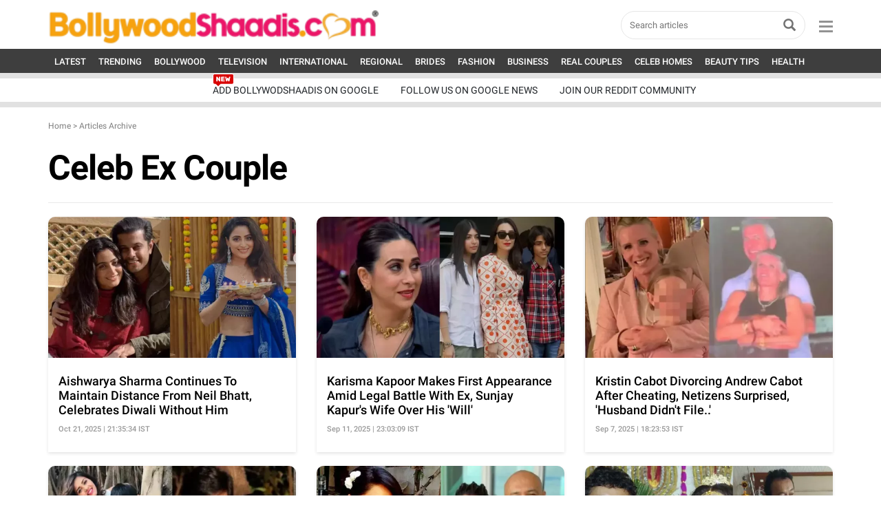

--- FILE ---
content_type: text/html; charset=UTF-8
request_url: https://www.bollywoodshaadis.com/tags/celeb-ex-couple
body_size: 48632
content:
<!-- Check Sync -->
<!-- <link href="https://cdn.jsdelivr.net/npm/bootstrap@5.0.0-beta2/dist/css/bootstrap.min.css" rel="stylesheet" crossorigin="anonymous"> -->
<!DOCTYPE html>
<html translate="no" lang="en">
<head>
<meta http-equiv="Content-Type" content="text/html; charset=utf-8" />
<meta name="viewport" content="width=device-width, initial-scale=1, maximum-scale=1.2">
<meta name="keywords" content="" />
<meta name="description" content="Celeb Ex Couple: Latest News, Photos and Videos - BollywoodShaadis.com - Page 1" />
<meta name="msvalidate.01" content="F07926713DAE7A4635DB3742286D6AFC" />
<title>Celeb Ex Couple: Latest News, Photos and Videos - BollywoodShaadis.com - Page 1</title>
<style>@charset "utf-8";
/*! * Bootstrap v3.3.6 (http://getbootstrap.com) * Copyright 2011-2015 Twitter, Inc. * Licensed under MIT (https://github.com/twbs/bootstrap/blob/master/LICENSE) */
/*! normalize.css v3.0.3 | MIT License | github.com/necolas/normalize.css */
 body{margin:0}article,aside,details,figcaption,figure,footer,header,hgroup,main,menu,nav,section,summary{display:block}audio,canvas,progress,video{display:inline-block;vertical-align:baseline}audio:not([controls]){display:none;height:0}[hidden],template{display:none}a{background-color:transparent}a:active,a:hover{outline:0}abbr[title]{border-bottom:1px dotted}b,strong{font-weight:700}dfn{font-style:italic}h1{margin:.67em 0;font-size:2em}mark{color:#000;background:#ff0}small{font-size:80%}sub,sup{position:relative;font-size:75%;line-height:0;vertical-align:baseline}sup{top:-.5em}sub{bottom:-.25em}img{border:0}svg:not(:root){overflow:hidden}figure{margin:1em 40px}hr{height:0;-webkit-box-sizing:content-box;-moz-box-sizing:content-box;box-sizing:content-box}pre{overflow:auto}code,kbd,pre,samp{font-family:monospace,monospace;font-size:1em}button,input,optgroup,select,textarea{margin:0;font:inherit;color:inherit}button{overflow:visible}button,select{text-transform:none}button,html input[type=button],input[type=reset],input[type=submit]{-webkit-appearance:button;cursor:pointer}button[disabled],html input[disabled]{cursor:default}button::-moz-focus-inner,input::-moz-focus-inner{padding:0;border:0}input{line-height:normal}input[type=checkbox],input[type=radio]{-webkit-box-sizing:border-box;-moz-box-sizing:border-box;box-sizing:border-box;padding:0}input[type=number]::-webkit-inner-spin-button,input[type=number]::-webkit-outer-spin-button{height:auto}input[type=search]{-webkit-box-sizing:content-box;-moz-box-sizing:content-box;box-sizing:content-box;-webkit-appearance:textfield}input[type=search]::-webkit-search-cancel-button,input[type=search]::-webkit-search-decoration{-webkit-appearance:none}fieldset{padding:.35em .625em .75em;margin:0 2px;border:1px solid silver}legend{padding:0;border:0}textarea{overflow:auto}optgroup{font-weight:700}table{border-spacing:0;border-collapse:collapse}td,th{padding:0}
/*! Source: https://github.com/h5bp/html5-boilerplate/blob/master/src/css/main.css */
@media print{*,:after,:before{color:#000!important;text-shadow:none!important;background:0 0!important;-webkit-box-shadow:none!important;box-shadow:none!important}a,a:visited{text-decoration:underline}a[href]:after{content:" (" attr(href) ")"}abbr[title]:after{content:" (" attr(title) ")"}a[href^="#"]:after,a[href^="javascript:"]:after{content:""}blockquote,pre{border:1px solid #999;page-break-inside:avoid}thead{display:table-header-group}img,tr{page-break-inside:avoid}img{max-width:100%!important}h2,h3,p{orphans:3;widows:3}h2,h3{page-break-after:avoid}.navbar{display:none}.btn>.caret,.dropup>.btn>.caret{border-top-color:#000!important}.label{border:1px solid #000}.table{border-collapse:collapse!important}.table td,.table th{background-color:#fff!important}.table-bordered td,.table-bordered th{border:1px solid #ddd!important}}@font-face{font-display:swap;font-family:'Glyphicons Halflings';src:url(../assets/fonts/glyphicons-halflings-regular.eot);src:url(../assets/fonts/glyphicons-halflings-regular.eot?#iefix) format('embedded-opentype'),url(../../assets/fonts/glyphicons-halflings-regular.woff2) format('woff2'),url(../assets/fonts/glyphicons-halflings-regular.woff) format('woff'),url(../assets/fonts/glyphicons-halflings-regular.ttf) format('truetype'),url(../assets/fonts/glyphicons-halflings-regular.svg#glyphicons_halflingsregular) format('svg')}.glyphicon{position:relative;top:1px;display:inline-block;font-family:'Glyphicons Halflings';font-style:normal;font-weight:400;line-height:1;-webkit-font-smoothing:antialiased;-moz-osx-font-smoothing:grayscale}.glyphicon-asterisk:before{content:"\002a"}.glyphicon-plus:before{content:"\002b"}.glyphicon-eur:before,.glyphicon-euro:before{content:"\20ac"}.glyphicon-minus:before{content:"\2212"}.glyphicon-cloud:before{content:"\2601"}.glyphicon-envelope:before{content:"\2709"}.glyphicon-pencil:before{content:"\270f"}.glyphicon-glass:before{content:"\e001"}.glyphicon-music:before{content:"\e002"}.glyphicon-search:before{content:"\e003"}.glyphicon-heart:before{content:"\e005"}.glyphicon-star:before{content:"\e006"}.glyphicon-star-empty:before{content:"\e007"}.glyphicon-user:before{content:"\e008"}.glyphicon-film:before{content:"\e009"}.glyphicon-th-large:before{content:"\e010"}.glyphicon-th:before{content:"\e011"}.glyphicon-th-list:before{content:"\e012"}.glyphicon-ok:before{content:"\e013"}.glyphicon-remove:before{content:"\e014"}.glyphicon-zoom-in:before{content:"\e015"}.glyphicon-zoom-out:before{content:"\e016"}.glyphicon-off:before{content:"\e017"}.glyphicon-signal:before{content:"\e018"}.glyphicon-cog:before{content:"\e019"}.glyphicon-trash:before{content:"\e020"}.glyphicon-home:before{content:"\e021"}.glyphicon-file:before{content:"\e022"}.glyphicon-time:before{content:"\e023"}.glyphicon-road:before{content:"\e024"}.glyphicon-download-alt:before{content:"\e025"}.glyphicon-download:before{content:"\e026"}.glyphicon-upload:before{content:"\e027"}.glyphicon-inbox:before{content:"\e028"}.glyphicon-play-circle:before{content:"\e029"}.glyphicon-repeat:before{content:"\e030"}.glyphicon-refresh:before{content:"\e031"}.glyphicon-list-alt:before{content:"\e032"}.glyphicon-lock:before{content:"\e033"}.glyphicon-flag:before{content:"\e034"}.glyphicon-headphones:before{content:"\e035"}.glyphicon-volume-off:before{content:"\e036"}.glyphicon-volume-down:before{content:"\e037"}.glyphicon-volume-up:before{content:"\e038"}.glyphicon-qrcode:before{content:"\e039"}.glyphicon-barcode:before{content:"\e040"}.glyphicon-tag:before{content:"\e041"}.glyphicon-tags:before{content:"\e042"}.glyphicon-book:before{content:"\e043"}.glyphicon-bookmark:before{content:"\e044"}.glyphicon-print:before{content:"\e045"}.glyphicon-camera:before{content:"\e046"}.glyphicon-font:before{content:"\e047"}.glyphicon-bold:before{content:"\e048"}.glyphicon-italic:before{content:"\e049"}.glyphicon-text-height:before{content:"\e050"}.glyphicon-text-width:before{content:"\e051"}.glyphicon-align-left:before{content:"\e052"}.glyphicon-align-center:before{content:"\e053"}.glyphicon-align-right:before{content:"\e054"}.glyphicon-align-justify:before{content:"\e055"}.glyphicon-list:before{content:"\e056"}.glyphicon-indent-left:before{content:"\e057"}.glyphicon-indent-right:before{content:"\e058"}.glyphicon-facetime-video:before{content:"\e059"}.glyphicon-picture:before{content:"\e060"}.glyphicon-map-marker:before{content:"\e062"}.glyphicon-adjust:before{content:"\e063"}.glyphicon-tint:before{content:"\e064"}.glyphicon-edit:before{content:"\e065"}.glyphicon-share:before{content:"\e066"}.glyphicon-check:before{content:"\e067"}.glyphicon-move:before{content:"\e068"}.glyphicon-step-backward:before{content:"\e069"}.glyphicon-fast-backward:before{content:"\e070"}.glyphicon-backward:before{content:"\e071"}.glyphicon-play:before{content:"\e072"}.glyphicon-pause:before{content:"\e073"}.glyphicon-stop:before{content:"\e074"}.glyphicon-forward:before{content:"\e075"}.glyphicon-fast-forward:before{content:"\e076"}.glyphicon-step-forward:before{content:"\e077"}.glyphicon-eject:before{content:"\e078"}.glyphicon-chevron-left:before{content:"\e079"}.glyphicon-chevron-right:before{content:"\e080"}.glyphicon-plus-sign:before{content:"\e081"}.glyphicon-minus-sign:before{content:"\e082"}.glyphicon-remove-sign:before{content:"\e083"}.glyphicon-ok-sign:before{content:"\e084"}.glyphicon-question-sign:before{content:"\e085"}.glyphicon-info-sign:before{content:"\e086"}.glyphicon-screenshot:before{content:"\e087"}.glyphicon-remove-circle:before{content:"\e088"}.glyphicon-ok-circle:before{content:"\e089"}.glyphicon-ban-circle:before{content:"\e090"}.glyphicon-arrow-left:before{content:"\e091"}.glyphicon-arrow-right:before{content:"\e092"}.glyphicon-arrow-up:before{content:"\e093"}.glyphicon-arrow-down:before{content:"\e094"}.glyphicon-share-alt:before{content:"\e095"}.glyphicon-resize-full:before{content:"\e096"}.glyphicon-resize-small:before{content:"\e097"}.glyphicon-exclamation-sign:before{content:"\e101"}.glyphicon-gift:before{content:"\e102"}.glyphicon-leaf:before{content:"\e103"}.glyphicon-fire:before{content:"\e104"}.glyphicon-eye-open:before{content:"\e105"}.glyphicon-eye-close:before{content:"\e106"}.glyphicon-warning-sign:before{content:"\e107"}.glyphicon-plane:before{content:"\e108"}.glyphicon-calendar:before{content:"\e109"}.glyphicon-random:before{content:"\e110"}.glyphicon-comment:before{content:"\e111"}.glyphicon-magnet:before{content:"\e112"}.glyphicon-chevron-up:before{content:"\e113"}.glyphicon-chevron-down:before{content:"\e114"}.glyphicon-retweet:before{content:"\e115"}.glyphicon-shopping-cart:before{content:"\e116"}.glyphicon-folder-close:before{content:"\e117"}.glyphicon-folder-open:before{content:"\e118"}.glyphicon-resize-vertical:before{content:"\e119"}.glyphicon-resize-horizontal:before{content:"\e120"}.glyphicon-hdd:before{content:"\e121"}.glyphicon-bullhorn:before{content:"\e122"}.glyphicon-bell:before{content:"\e123"}.glyphicon-certificate:before{content:"\e124"}.glyphicon-thumbs-up:before{content:"\e125"}.glyphicon-thumbs-down:before{content:"\e126"}.glyphicon-hand-right:before{content:"\e127"}.glyphicon-hand-left:before{content:"\e128"}.glyphicon-hand-up:before{content:"\e129"}.glyphicon-hand-down:before{content:"\e130"}.glyphicon-circle-arrow-right:before{content:"\e131"}.glyphicon-circle-arrow-left:before{content:"\e132"}.glyphicon-circle-arrow-up:before{content:"\e133"}.glyphicon-circle-arrow-down:before{content:"\e134"}.glyphicon-globe:before{content:"\e135"}.glyphicon-wrench:before{content:"\e136"}.glyphicon-tasks:before{content:"\e137"}.glyphicon-filter:before{content:"\e138"}.glyphicon-briefcase:before{content:"\e139"}.glyphicon-fullscreen:before{content:"\e140"}.glyphicon-dashboard:before{content:"\e141"}.glyphicon-paperclip:before{content:"\e142"}.glyphicon-heart-empty:before{content:"\e143"}.glyphicon-link:before{content:"\e144"}.glyphicon-phone:before{content:"\e145"}.glyphicon-pushpin:before{content:"\e146"}.glyphicon-usd:before{content:"\e148"}.glyphicon-gbp:before{content:"\e149"}.glyphicon-sort:before{content:"\e150"}.glyphicon-sort-by-alphabet:before{content:"\e151"}.glyphicon-sort-by-alphabet-alt:before{content:"\e152"}.glyphicon-sort-by-order:before{content:"\e153"}.glyphicon-sort-by-order-alt:before{content:"\e154"}.glyphicon-sort-by-attributes:before{content:"\e155"}.glyphicon-sort-by-attributes-alt:before{content:"\e156"}.glyphicon-unchecked:before{content:"\e157"}.glyphicon-expand:before{content:"\e158"}.glyphicon-collapse-down:before{content:"\e159"}.glyphicon-collapse-up:before{content:"\e160"}.glyphicon-log-in:before{content:"\e161"}.glyphicon-flash:before{content:"\e162"}.glyphicon-log-out:before{content:"\e163"}.glyphicon-new-window:before{content:"\e164"}.glyphicon-record:before{content:"\e165"}.glyphicon-save:before{content:"\e166"}.glyphicon-open:before{content:"\e167"}.glyphicon-saved:before{content:"\e168"}.glyphicon-import:before{content:"\e169"}.glyphicon-export:before{content:"\e170"}.glyphicon-send:before{content:"\e171"}.glyphicon-floppy-disk:before{content:"\e172"}.glyphicon-floppy-saved:before{content:"\e173"}.glyphicon-floppy-remove:before{content:"\e174"}.glyphicon-floppy-save:before{content:"\e175"}.glyphicon-floppy-open:before{content:"\e176"}.glyphicon-credit-card:before{content:"\e177"}.glyphicon-transfer:before{content:"\e178"}.glyphicon-cutlery:before{content:"\e179"}.glyphicon-header:before{content:"\e180"}.glyphicon-compressed:before{content:"\e181"}.glyphicon-earphone:before{content:"\e182"}.glyphicon-phone-alt:before{content:"\e183"}.glyphicon-tower:before{content:"\e184"}.glyphicon-stats:before{content:"\e185"}.glyphicon-sd-video:before{content:"\e186"}.glyphicon-hd-video:before{content:"\e187"}.glyphicon-subtitles:before{content:"\e188"}.glyphicon-sound-stereo:before{content:"\e189"}.glyphicon-sound-dolby:before{content:"\e190"}.glyphicon-sound-5-1:before{content:"\e191"}.glyphicon-sound-6-1:before{content:"\e192"}.glyphicon-sound-7-1:before{content:"\e193"}.glyphicon-copyright-mark:before{content:"\e194"}.glyphicon-registration-mark:before{content:"\e195"}.glyphicon-cloud-download:before{content:"\e197"}.glyphicon-cloud-upload:before{content:"\e198"}.glyphicon-tree-conifer:before{content:"\e199"}.glyphicon-tree-deciduous:before{content:"\e200"}.glyphicon-cd:before{content:"\e201"}.glyphicon-save-file:before{content:"\e202"}.glyphicon-open-file:before{content:"\e203"}.glyphicon-level-up:before{content:"\e204"}.glyphicon-copy:before{content:"\e205"}.glyphicon-paste:before{content:"\e206"}.glyphicon-alert:before{content:"\e209"}.glyphicon-equalizer:before{content:"\e210"}.glyphicon-king:before{content:"\e211"}.glyphicon-queen:before{content:"\e212"}.glyphicon-pawn:before{content:"\e213"}.glyphicon-bishop:before{content:"\e214"}.glyphicon-knight:before{content:"\e215"}.glyphicon-baby-formula:before{content:"\e216"}.glyphicon-tent:before{content:"\26fa"}.glyphicon-blackboard:before{content:"\e218"}.glyphicon-bed:before{content:"\e219"}.glyphicon-apple:before{content:"\f8ff"}.glyphicon-erase:before{content:"\e221"}.glyphicon-hourglass:before{content:"\231b"}.glyphicon-lamp:before{content:"\e223"}.glyphicon-duplicate:before{content:"\e224"}.glyphicon-piggy-bank:before{content:"\e225"}.glyphicon-scissors:before{content:"\e226"}.glyphicon-bitcoin:before{content:"\e227"}.glyphicon-btc:before{content:"\e227"}.glyphicon-xbt:before{content:"\e227"}.glyphicon-yen:before{content:"\00a5"}.glyphicon-jpy:before{content:"\00a5"}.glyphicon-ruble:before{content:"\20bd"}.glyphicon-rub:before{content:"\20bd"}.glyphicon-scale:before{content:"\e230"}.glyphicon-ice-lolly:before{content:"\e231"}.glyphicon-ice-lolly-tasted:before{content:"\e232"}.glyphicon-education:before{content:"\e233"}.glyphicon-option-horizontal:before{content:"\e234"}.glyphicon-option-vertical:before{content:"\e235"}.glyphicon-menu-hamburger:before{content:"\e236"}.glyphicon-modal-window:before{content:"\e237"}.glyphicon-oil:before{content:"\e238"}.glyphicon-grain:before{content:"\e239"}.glyphicon-sunglasses:before{content:"\e240"}.glyphicon-text-size:before{content:"\e241"}.glyphicon-text-color:before{content:"\e242"}.glyphicon-text-background:before{content:"\e243"}.glyphicon-object-align-top:before{content:"\e244"}.glyphicon-object-align-bottom:before{content:"\e245"}.glyphicon-object-align-horizontal:before{content:"\e246"}.glyphicon-object-align-left:before{content:"\e247"}.glyphicon-object-align-vertical:before{content:"\e248"}.glyphicon-object-align-right:before{content:"\e249"}.glyphicon-triangle-right:before{content:"\e250"}.glyphicon-triangle-left:before{content:"\e251"}.glyphicon-triangle-bottom:before{content:"\e252"}.glyphicon-triangle-top:before{content:"\e253"}.glyphicon-console:before{content:"\e254"}.glyphicon-superscript:before{content:"\e255"}.glyphicon-subscript:before{content:"\e256"}.glyphicon-menu-left:before{content:"\e257"}.glyphicon-menu-right:before{content:"\e258"}.glyphicon-menu-down:before{content:"\e259"}.glyphicon-menu-up:before{content:"\e260"}*{-webkit-box-sizing:border-box;-moz-box-sizing:border-box;box-sizing:border-box}:after,:before{-webkit-box-sizing:border-box;-moz-box-sizing:border-box;box-sizing:border-box}html{font-size:10px;-webkit-tap-highlight-color:transparent}body{color:#333;background-color:#fff}button,input,select,textarea{font-family:inherit;font-size:inherit;line-height:inherit}a{color:#000;text-decoration:none}a:focus,a:hover{color:#000;text-decoration:underline}a:focus{outline:thin dotted;outline:5px auto -webkit-focus-ring-color;outline-offset:-2px}figure{margin:0}img{vertical-align:middle}.carousel-inner>.item>a>img,.carousel-inner>.item>img,.img-responsive,.thumbnail a>img,.thumbnail>img{display:block;max-width:100%;height:auto}.img-rounded{border-radius:6px}.img-thumbnail{display:inline-block;max-width:100%;height:auto;padding:4px;line-height:1.42857143;background-color:#fff;border:1px solid #ddd;border-radius:4px;-webkit-transition:all .2s ease-in-out;-o-transition:all .2s ease-in-out;transition:all .2s ease-in-out}.img-circle{border-radius:50%}hr{margin-top:20px;margin-bottom:20px;border-top:1px solid #eee}.sr-only{position:absolute;width:1px;height:1px;padding:0;margin:-1px;overflow:hidden;clip:rect(0,0,0,0);border:0}.sr-only-focusable:active,.sr-only-focusable:focus{position:static;width:auto;height:auto;margin:0;overflow:visible;clip:auto}[role=button]{cursor:pointer}.h1,.h2,.h3,.h4,.h5,.h6,h1,h2,h3,h4,h5,h6{font-family:inherit;font-weight:500;line-height:1.1;color:inherit}.h1 .small,.h1 small,.h2 .small,.h2 small,.h3 .small,.h3 small,.h4 .small,.h4 small,.h5 .small,.h5 small,.h6 .small,.h6 small,h1 .small,h1 small,h2 .small,h2 small,h3 .small,h3 small,h4 .small,h4 small,h5 .small,h5 small,h6 .small,h6 small{font-weight:400;line-height:1;color:#777}.h1,.h2,.h3,h1,h2,h3{margin-top:20px;margin-bottom:10px}.h1 .small,.h1 small,.h2 .small,.h2 small,.h3 .small,.h3 small,h1 .small,h1 small,h2 .small,h2 small,h3 .small,h3 small{font-size:65%}.h4,.h5,.h6,h4,h5,h6{margin-top:10px;margin-bottom:10px}.h4 .small,.h4 small,.h5 .small,.h5 small,.h6 .small,.h6 small,h4 .small,h4 small,h5 .small,h5 small,h6 .small,h6 small{font-size:75%}.h1,h1{font-size:36px}.h2,h2{font-size:30px}.h3,h3{font-size:24px}.h4,h4{font-size:18px}.h5,h5{font-size:14px}.h6,h6{font-size:12px}p{margin:0 0 10px}.lead{margin-bottom:20px;font-size:16px;font-weight:300;line-height:1.4}@media (min-width:768px){.lead{font-size:21px}}.small,small{font-size:85%}.mark,mark{padding:.2em;background-color:#fcf8e3}.text-left{text-align:left}.text-right{text-align:right}.text-center{text-align:center}.text-justify{text-align:justify}.text-nowrap{white-space:nowrap}.text-lowercase{text-transform:lowercase}.text-uppercase{text-transform:uppercase}.text-capitalize{text-transform:capitalize}.text-muted{color:#777}.text-primary{color:#337ab7}a.text-primary:focus,a.text-primary:hover{color:#286090}.text-success{color:#3c763d}a.text-success:focus,a.text-success:hover{color:#2b542c}.text-info{color:#31708f}a.text-info:focus,a.text-info:hover{color:#245269}.text-warning{color:#8a6d3b}a.text-warning:focus,a.text-warning:hover{color:#66512c}.text-danger{color:#a94442}a.text-danger:focus,a.text-danger:hover{color:#843534}.bg-primary{color:#fff;background-color:#337ab7}a.bg-primary:focus,a.bg-primary:hover{background-color:#286090}.bg-success{background-color:#dff0d8}a.bg-success:focus,a.bg-success:hover{background-color:#c1e2b3}.bg-info{background-color:#d9edf7}a.bg-info:focus,a.bg-info:hover{background-color:#afd9ee}.bg-warning{background-color:#fcf8e3}a.bg-warning:focus,a.bg-warning:hover{background-color:#f7ecb5}.bg-danger{background-color:#f2dede}a.bg-danger:focus,a.bg-danger:hover{background-color:#e4b9b9}.page-header{padding-bottom:9px;margin:40px 0 20px;border-bottom:1px solid #eee}ol,ul{margin-top:0;margin-bottom:10px}ol ol,ol ul,ul ol,ul ul{margin-bottom:0}.list-unstyled{padding-left:0;list-style:none}.list-inline{padding-left:0;margin-left:-5px;list-style:none}.list-inline>li{display:inline-block;padding-right:5px;padding-left:5px}dl{margin-top:0;margin-bottom:20px}dd,dt{line-height:1.42857143}dt{font-weight:700}dd{margin-left:0}@media (min-width:768px){.dl-horizontal dt{float:left;width:160px;overflow:hidden;clear:left;text-align:right;text-overflow:ellipsis;white-space:nowrap}.dl-horizontal dd{margin-left:180px}}abbr[data-original-title],abbr[title]{cursor:help;border-bottom:1px dotted #777}.initialism{font-size:90%;text-transform:uppercase}blockquote{padding:10px 20px;margin:0 0 20px;font-size:17.5px;border-left:5px solid #eee}blockquote ol:last-child,blockquote p:last-child,blockquote ul:last-child{margin-bottom:0}blockquote .small,blockquote footer,blockquote small{display:block;font-size:80%;line-height:1.42857143;color:#777}blockquote .small:before,blockquote footer:before,blockquote small:before{content:'\2014 \00A0'}.blockquote-reverse,blockquote.pull-right{padding-right:15px;padding-left:0;text-align:right;border-right:5px solid #eee;border-left:0}.blockquote-reverse .small:before,.blockquote-reverse footer:before,.blockquote-reverse small:before,blockquote.pull-right .small:before,blockquote.pull-right footer:before,blockquote.pull-right small:before{content:''}.blockquote-reverse .small:after,.blockquote-reverse footer:after,.blockquote-reverse small:after,blockquote.pull-right .small:after,blockquote.pull-right footer:after,blockquote.pull-right small:after{content:'\00A0 \2014'}address{margin-bottom:20px;font-style:normal;line-height:1.42857143}code,kbd,pre,samp{font-family:Menlo,Monaco,Consolas,"Courier New",monospace}code{padding:2px 4px;font-size:90%;color:#c7254e;background-color:#f9f2f4;border-radius:4px}kbd{padding:2px 4px;font-size:90%;color:#fff;background-color:#333;border-radius:3px;-webkit-box-shadow:inset 0 -1px 0 rgba(0,0,0,.25);box-shadow:inset 0 -1px 0 rgba(0,0,0,.25)}kbd kbd{padding:0;font-size:100%;font-weight:700;-webkit-box-shadow:none;box-shadow:none}pre{display:block;padding:9.5px;margin:0 0 10px;font-size:13px;line-height:1.42857143;color:#333;word-break:break-all;word-wrap:break-word;background-color:#f5f5f5;border:1px solid #ccc;border-radius:4px}pre code{padding:0;font-size:inherit;color:inherit;white-space:pre-wrap;background-color:transparent;border-radius:0}.pre-scrollable{max-height:340px;overflow-y:scroll}.container{padding-right:15px;padding-left:15px;margin-right:auto;margin-left:auto}@media (min-width:768px){.container{width:750px}}@media (min-width:992px){.container{width:1000px}}@media (min-width:1200px){.container{width:1170px}}.container-fluid{padding-right:15px;padding-left:15px;margin-right:auto;margin-left:auto}.row{margin-right:-15px;margin-left:-15px}.col-lg-1,.col-lg-10,.col-lg-11,.col-lg-12,.col-lg-2,.col-lg-3,.col-lg-4,.col-lg-5,.col-lg-6,.col-lg-7,.col-lg-8,.col-lg-9,.col-md-1,.col-md-10,.col-md-11,.col-md-12,.col-md-2,.col-md-3,.col-md-4,.col-md-5,.col-md-6,.col-md-7,.col-md-8,.col-md-9,.col-sm-1,.col-sm-10,.col-sm-11,.col-sm-12,.col-sm-2,.col-sm-3,.col-sm-4,.col-sm-5,.col-sm-6,.col-sm-7,.col-sm-8,.col-sm-9,.col-xs-1,.col-xs-10,.col-xs-11,.col-xs-12,.col-xs-2,.col-xs-3,.col-xs-4,.col-xs-5,.col-xs-6,.col-xs-7,.col-xs-8,.col-xs-9{position:relative;min-height:1px;padding-right:15px;padding-left:15px}.col-xs-1,.col-xs-10,.col-xs-11,.col-xs-12,.col-xs-2,.col-xs-3,.col-xs-4,.col-xs-5,.col-xs-6,.col-xs-7,.col-xs-8,.col-xs-9{float:left}.col-xs-12{width:100%}.col-xs-11{width:91.66666667%}.col-xs-10{width:83.33333333%}.col-xs-9{width:75%}.col-xs-8{width:66.66666667%}.col-xs-7{width:58.33333333%}.col-xs-6{width:50%}.col-xs-5{width:41.66666667%}.col-xs-4{width:33.33333333%}.col-xs-3{width:25%}.col-xs-2{width:16.66666667%}.col-xs-1{width:8.33333333%}.col-xs-pull-12{right:100%}.col-xs-pull-11{right:91.66666667%}.col-xs-pull-10{right:83.33333333%}.col-xs-pull-9{right:75%}.col-xs-pull-8{right:66.66666667%}.col-xs-pull-7{right:58.33333333%}.col-xs-pull-6{right:50%}.col-xs-pull-5{right:41.66666667%}.col-xs-pull-4{right:33.33333333%}.col-xs-pull-3{right:25%}.col-xs-pull-2{right:16.66666667%}.col-xs-pull-1{right:8.33333333%}.col-xs-pull-0{right:auto}.col-xs-push-12{left:100%}.col-xs-push-11{left:91.66666667%}.col-xs-push-10{left:83.33333333%}.col-xs-push-9{left:75%}.col-xs-push-8{left:66.66666667%}.col-xs-push-7{left:58.33333333%}.col-xs-push-6{left:50%}.col-xs-push-5{left:41.66666667%}.col-xs-push-4{left:33.33333333%}.col-xs-push-3{left:25%}.col-xs-push-2{left:16.66666667%}.col-xs-push-1{left:8.33333333%}.col-xs-push-0{left:auto}.col-xs-offset-12{margin-left:100%}.col-xs-offset-11{margin-left:91.66666667%}.col-xs-offset-10{margin-left:83.33333333%}.col-xs-offset-9{margin-left:75%}.col-xs-offset-8{margin-left:66.66666667%}.col-xs-offset-7{margin-left:58.33333333%}.col-xs-offset-6{margin-left:50%}.col-xs-offset-5{margin-left:41.66666667%}.col-xs-offset-4{margin-left:33.33333333%}.col-xs-offset-3{margin-left:25%}.col-xs-offset-2{margin-left:16.66666667%}.col-xs-offset-1{margin-left:8.33333333%}.col-xs-offset-0{margin-left:0}@media (min-width:768px){.col-sm-1,.col-sm-10,.col-sm-11,.col-sm-12,.col-sm-2,.col-sm-3,.col-sm-4,.col-sm-5,.col-sm-6,.col-sm-7,.col-sm-8,.col-sm-9{float:left}.col-sm-12{width:100%}.col-sm-11{width:91.66666667%}.col-sm-10{width:83.33333333%}.col-sm-9{width:75%}.col-sm-8{width:66.66666667%}.col-sm-7{width:58.33333333%}.col-sm-6{width:50%}.col-sm-5{width:41.66666667%}.col-sm-4{width:33.33333333%}.col-sm-3{width:25%}.col-sm-2{width:16.66666667%}.col-sm-1{width:8.33333333%}.col-sm-pull-12{right:100%}.col-sm-pull-11{right:91.66666667%}.col-sm-pull-10{right:83.33333333%}.col-sm-pull-9{right:75%}.col-sm-pull-8{right:66.66666667%}.col-sm-pull-7{right:58.33333333%}.col-sm-pull-6{right:50%}.col-sm-pull-5{right:41.66666667%}.col-sm-pull-4{right:33.33333333%}.col-sm-pull-3{right:25%}.col-sm-pull-2{right:16.66666667%}.col-sm-pull-1{right:8.33333333%}.col-sm-pull-0{right:auto}.col-sm-push-12{left:100%}.col-sm-push-11{left:91.66666667%}.col-sm-push-10{left:83.33333333%}.col-sm-push-9{left:75%}.col-sm-push-8{left:66.66666667%}.col-sm-push-7{left:58.33333333%}.col-sm-push-6{left:50%}.col-sm-push-5{left:41.66666667%}.col-sm-push-4{left:33.33333333%}.col-sm-push-3{left:25%}.col-sm-push-2{left:16.66666667%}.col-sm-push-1{left:8.33333333%}.col-sm-push-0{left:auto}.col-sm-offset-12{margin-left:100%}.col-sm-offset-11{margin-left:91.66666667%}.col-sm-offset-10{margin-left:83.33333333%}.col-sm-offset-9{margin-left:75%}.col-sm-offset-8{margin-left:66.66666667%}.col-sm-offset-7{margin-left:58.33333333%}.col-sm-offset-6{margin-left:50%}.col-sm-offset-5{margin-left:41.66666667%}.col-sm-offset-4{margin-left:33.33333333%}.col-sm-offset-3{margin-left:25%}.col-sm-offset-2{margin-left:16.66666667%}.col-sm-offset-1{margin-left:8.33333333%}.col-sm-offset-0{margin-left:0}}@media (min-width:992px){.col-md-1,.col-md-10,.col-md-11,.col-md-12,.col-md-2,.col-md-3,.col-md-4,.col-md-5,.col-md-6,.col-md-7,.col-md-8,.col-md-9{float:left}.col-md-12{width:100%}.col-md-11{width:91.66666667%}.col-md-10{width:83.33333333%}.col-md-9{width:75%}.col-md-8{width:66.66666667%}.col-md-7{width:58.33333333%}.col-md-6{width:50%}.col-md-5{width:41.66666667%}.col-md-4{width:33.33333333%}.col-md-3{width:25%}.col-md-2{width:16.66666667%}.col-md-1{width:8.33333333%}.col-md-pull-12{right:100%}.col-md-pull-11{right:91.66666667%}.col-md-pull-10{right:83.33333333%}.col-md-pull-9{right:75%}.col-md-pull-8{right:66.66666667%}.col-md-pull-7{right:58.33333333%}.col-md-pull-6{right:50%}.col-md-pull-5{right:41.66666667%}.col-md-pull-4{right:33.33333333%}.col-md-pull-3{right:25%}.col-md-pull-2{right:16.66666667%}.col-md-pull-1{right:8.33333333%}.col-md-pull-0{right:auto}.col-md-push-12{left:100%}.col-md-push-11{left:91.66666667%}.col-md-push-10{left:83.33333333%}.col-md-push-9{left:75%}.col-md-push-8{left:66.66666667%}.col-md-push-7{left:58.33333333%}.col-md-push-6{left:50%}.col-md-push-5{left:41.66666667%}.col-md-push-4{left:33.33333333%}.col-md-push-3{left:25%}.col-md-push-2{left:16.66666667%}.col-md-push-1{left:8.33333333%}.col-md-push-0{left:auto}.col-md-offset-12{margin-left:100%}.col-md-offset-11{margin-left:91.66666667%}.col-md-offset-10{margin-left:83.33333333%}.col-md-offset-9{margin-left:75%}.col-md-offset-8{margin-left:66.66666667%}.col-md-offset-7{margin-left:58.33333333%}.col-md-offset-6{margin-left:50%}.col-md-offset-5{margin-left:41.66666667%}.col-md-offset-4{margin-left:33.33333333%}.col-md-offset-3{margin-left:25%}.col-md-offset-2{margin-left:16.66666667%}.col-md-offset-1{margin-left:8.33333333%}.col-md-offset-0{margin-left:0}}@media (min-width:1025px){.col-lg-1,.col-lg-10,.col-lg-11,.col-lg-12,.col-lg-2,.col-lg-3,.col-lg-4,.col-lg-5,.col-lg-6,.col-lg-7,.col-lg-8,.col-lg-9{float:left}.col-lg-12{width:100%}.col-lg-11{width:91.66666667%}.col-lg-10{width:83.33333333%}.col-lg-9{width:75%}.col-lg-8{width:66.66666667%}.col-lg-7{width:58.33333333%}.col-lg-6{width:50%}.col-lg-5{width:41.66666667%}.col-lg-4{width:33.33333333%}.col-lg-3{width:25%}.col-lg-2{width:16.66666667%}.col-lg-1{width:8.33333333%}.col-lg-pull-12{right:100%}.col-lg-pull-11{right:91.66666667%}.col-lg-pull-10{right:83.33333333%}.col-lg-pull-9{right:75%}.col-lg-pull-8{right:66.66666667%}.col-lg-pull-7{right:58.33333333%}.col-lg-pull-6{right:50%}.col-lg-pull-5{right:41.66666667%}.col-lg-pull-4{right:33.33333333%}.col-lg-pull-3{right:25%}.col-lg-pull-2{right:16.66666667%}.col-lg-pull-1{right:8.33333333%}.col-lg-pull-0{right:auto}.col-lg-push-12{left:100%}.col-lg-push-11{left:91.66666667%}.col-lg-push-10{left:83.33333333%}.col-lg-push-9{left:75%}.col-lg-push-8{left:66.66666667%}.col-lg-push-7{left:58.33333333%}.col-lg-push-6{left:50%}.col-lg-push-5{left:41.66666667%}.col-lg-push-4{left:33.33333333%}.col-lg-push-3{left:25%}.col-lg-push-2{left:16.66666667%}.col-lg-push-1{left:8.33333333%}.col-lg-push-0{left:auto}.col-lg-offset-12{margin-left:100%}.col-lg-offset-11{margin-left:91.66666667%}.col-lg-offset-10{margin-left:83.33333333%}.col-lg-offset-9{margin-left:75%}.col-lg-offset-8{margin-left:66.66666667%}.col-lg-offset-7{margin-left:58.33333333%}.col-lg-offset-6{margin-left:50%}.col-lg-offset-5{margin-left:41.66666667%}.col-lg-offset-4{margin-left:33.33333333%}.col-lg-offset-3{margin-left:25%}.col-lg-offset-2{margin-left:16.66666667%}.col-lg-offset-1{margin-left:8.33333333%}.col-lg-offset-0{margin-left:0}}table{background-color:transparent}caption{padding-top:8px;padding-bottom:8px;color:#777;text-align:left}th{text-align:left}.table{width:100%;max-width:100%;margin-bottom:20px}.table>tbody>tr>td,.table>tbody>tr>th,.table>tfoot>tr>td,.table>tfoot>tr>th,.table>thead>tr>td,.table>thead>tr>th{padding:8px;line-height:1.42857143;vertical-align:top;border-top:1px solid #ddd}.table>thead>tr>th{vertical-align:bottom;border-bottom:2px solid #ddd}.table>caption+thead>tr:first-child>td,.table>caption+thead>tr:first-child>th,.table>colgroup+thead>tr:first-child>td,.table>colgroup+thead>tr:first-child>th,.table>thead:first-child>tr:first-child>td,.table>thead:first-child>tr:first-child>th{border-top:0}.table>tbody+tbody{border-top:2px solid #ddd}.table .table{background-color:#fff}.table-condensed>tbody>tr>td,.table-condensed>tbody>tr>th,.table-condensed>tfoot>tr>td,.table-condensed>tfoot>tr>th,.table-condensed>thead>tr>td,.table-condensed>thead>tr>th{padding:5px}.table-bordered{border:1px solid #ddd}.table-bordered>tbody>tr>td,.table-bordered>tbody>tr>th,.table-bordered>tfoot>tr>td,.table-bordered>tfoot>tr>th,.table-bordered>thead>tr>td,.table-bordered>thead>tr>th{border:1px solid #ddd}.table-bordered>thead>tr>td,.table-bordered>thead>tr>th{border-bottom-width:2px}.table-striped>tbody>tr:nth-of-type(odd){background-color:#f9f9f9}.table-hover>tbody>tr:hover{background-color:#f5f5f5}table col[class*=col-]{position:static;display:table-column;float:none}table td[class*=col-],table th[class*=col-]{position:static;display:table-cell;float:none}.table>tbody>tr.active>td,.table>tbody>tr.active>th,.table>tbody>tr>td.active,.table>tbody>tr>th.active,.table>tfoot>tr.active>td,.table>tfoot>tr.active>th,.table>tfoot>tr>td.active,.table>tfoot>tr>th.active,.table>thead>tr.active>td,.table>thead>tr.active>th,.table>thead>tr>td.active,.table>thead>tr>th.active{background-color:#f5f5f5}.table-hover>tbody>tr.active:hover>td,.table-hover>tbody>tr.active:hover>th,.table-hover>tbody>tr:hover>.active,.table-hover>tbody>tr>td.active:hover,.table-hover>tbody>tr>th.active:hover{background-color:#e8e8e8}.table>tbody>tr.success>td,.table>tbody>tr.success>th,.table>tbody>tr>td.success,.table>tbody>tr>th.success,.table>tfoot>tr.success>td,.table>tfoot>tr.success>th,.table>tfoot>tr>td.success,.table>tfoot>tr>th.success,.table>thead>tr.success>td,.table>thead>tr.success>th,.table>thead>tr>td.success,.table>thead>tr>th.success{background-color:#dff0d8}.table-hover>tbody>tr.success:hover>td,.table-hover>tbody>tr.success:hover>th,.table-hover>tbody>tr:hover>.success,.table-hover>tbody>tr>td.success:hover,.table-hover>tbody>tr>th.success:hover{background-color:#d0e9c6}.table>tbody>tr.info>td,.table>tbody>tr.info>th,.table>tbody>tr>td.info,.table>tbody>tr>th.info,.table>tfoot>tr.info>td,.table>tfoot>tr.info>th,.table>tfoot>tr>td.info,.table>tfoot>tr>th.info,.table>thead>tr.info>td,.table>thead>tr.info>th,.table>thead>tr>td.info,.table>thead>tr>th.info{background-color:#d9edf7}.table-hover>tbody>tr.info:hover>td,.table-hover>tbody>tr.info:hover>th,.table-hover>tbody>tr:hover>.info,.table-hover>tbody>tr>td.info:hover,.table-hover>tbody>tr>th.info:hover{background-color:#c4e3f3}.table>tbody>tr.warning>td,.table>tbody>tr.warning>th,.table>tbody>tr>td.warning,.table>tbody>tr>th.warning,.table>tfoot>tr.warning>td,.table>tfoot>tr.warning>th,.table>tfoot>tr>td.warning,.table>tfoot>tr>th.warning,.table>thead>tr.warning>td,.table>thead>tr.warning>th,.table>thead>tr>td.warning,.table>thead>tr>th.warning{background-color:#fcf8e3}.table-hover>tbody>tr.warning:hover>td,.table-hover>tbody>tr.warning:hover>th,.table-hover>tbody>tr:hover>.warning,.table-hover>tbody>tr>td.warning:hover,.table-hover>tbody>tr>th.warning:hover{background-color:#faf2cc}.table>tbody>tr.danger>td,.table>tbody>tr.danger>th,.table>tbody>tr>td.danger,.table>tbody>tr>th.danger,.table>tfoot>tr.danger>td,.table>tfoot>tr.danger>th,.table>tfoot>tr>td.danger,.table>tfoot>tr>th.danger,.table>thead>tr.danger>td,.table>thead>tr.danger>th,.table>thead>tr>td.danger,.table>thead>tr>th.danger{background-color:#f2dede}.table-hover>tbody>tr.danger:hover>td,.table-hover>tbody>tr.danger:hover>th,.table-hover>tbody>tr:hover>.danger,.table-hover>tbody>tr>td.danger:hover,.table-hover>tbody>tr>th.danger:hover{background-color:#ebcccc}.table-responsive{min-height:.01%;overflow-x:auto}@media screen and (max-width:767px){.table-responsive{width:100%;margin-bottom:15px;overflow-y:hidden;-ms-overflow-style:-ms-autohiding-scrollbar;border:1px solid #ddd}.table-responsive>.table{margin-bottom:0}.table-responsive>.table>tbody>tr>td,.table-responsive>.table>tbody>tr>th,.table-responsive>.table>tfoot>tr>td,.table-responsive>.table>tfoot>tr>th,.table-responsive>.table>thead>tr>td,.table-responsive>.table>thead>tr>th{white-space:nowrap}.table-responsive>.table-bordered{border:0}.table-responsive>.table-bordered>tbody>tr>td:first-child,.table-responsive>.table-bordered>tbody>tr>th:first-child,.table-responsive>.table-bordered>tfoot>tr>td:first-child,.table-responsive>.table-bordered>tfoot>tr>th:first-child,.table-responsive>.table-bordered>thead>tr>td:first-child,.table-responsive>.table-bordered>thead>tr>th:first-child{border-left:0}.table-responsive>.table-bordered>tbody>tr>td:last-child,.table-responsive>.table-bordered>tbody>tr>th:last-child,.table-responsive>.table-bordered>tfoot>tr>td:last-child,.table-responsive>.table-bordered>tfoot>tr>th:last-child,.table-responsive>.table-bordered>thead>tr>td:last-child,.table-responsive>.table-bordered>thead>tr>th:last-child{border-right:0}.table-responsive>.table-bordered>tbody>tr:last-child>td,.table-responsive>.table-bordered>tbody>tr:last-child>th,.table-responsive>.table-bordered>tfoot>tr:last-child>td,.table-responsive>.table-bordered>tfoot>tr:last-child>th{border-bottom:0}}fieldset{min-width:0;padding:0;margin:0;border:0}legend{display:block;width:100%;padding:0;margin-bottom:20px;font-size:21px;line-height:inherit;color:#333;border:0;border-bottom:1px solid #e5e5e5}label{display:inline-block;max-width:100%;margin-bottom:5px;font-weight:700}input[type=search]{-webkit-box-sizing:border-box;-moz-box-sizing:border-box;box-sizing:border-box}input[type=checkbox],input[type=radio]{margin:4px 0 0;line-height:normal}input[type=file]{display:block}input[type=range]{display:block;width:100%}select[multiple],select[size]{height:auto}input[type=checkbox]:focus,input[type=file]:focus,input[type=radio]:focus{outline:thin dotted;outline:5px auto -webkit-focus-ring-color;outline-offset:-2px}output{display:block;padding-top:7px;font-size:14px;line-height:1.42857143;color:#555}.form-control{display:block;width:100%;height:34px;padding:6px 12px;font-size:14px;line-height:1.42857143;color:#555;background-color:#fff;background-image:none;border:1px solid #ccc;border-radius:4px;-webkit-box-shadow:inset 0 1px 1px rgba(0,0,0,.075);box-shadow:inset 0 1px 1px rgba(0,0,0,.075);-webkit-transition:border-color ease-in-out .15s,-webkit-box-shadow ease-in-out .15s;-o-transition:border-color ease-in-out .15s,box-shadow ease-in-out .15s;transition:border-color ease-in-out .15s,box-shadow ease-in-out .15s}.form-control:focus{border-color:#66afe9;outline:0;-webkit-box-shadow:inset 0 1px 1px rgba(0,0,0,.075),0 0 8px rgba(102,175,233,.6);box-shadow:inset 0 1px 1px rgba(0,0,0,.075),0 0 8px rgba(102,175,233,.6)}.form-control::-moz-placeholder{color:#999;opacity:1}.form-control:-ms-input-placeholder{color:#999}.form-control::-webkit-input-placeholder{color:#999}.form-control::-ms-expand{background-color:transparent;border:0}.form-control[disabled],.form-control[readonly],fieldset[disabled] .form-control{background-color:#eee;opacity:1}.form-control[disabled],fieldset[disabled] .form-control{cursor:not-allowed}textarea.form-control{height:auto}input[type=search]{-webkit-appearance:none}@media screen and (-webkit-min-device-pixel-ratio:0){input[type=date].form-control,input[type=datetime-local].form-control,input[type=month].form-control,input[type=time].form-control{line-height:34px}.input-group-sm input[type=date],.input-group-sm input[type=datetime-local],.input-group-sm input[type=month],.input-group-sm input[type=time],input[type=date].input-sm,input[type=datetime-local].input-sm,input[type=month].input-sm,input[type=time].input-sm{line-height:30px}.input-group-lg input[type=date],.input-group-lg input[type=datetime-local],.input-group-lg input[type=month],.input-group-lg input[type=time],input[type=date].input-lg,input[type=datetime-local].input-lg,input[type=month].input-lg,input[type=time].input-lg{line-height:46px}}.form-group{margin-bottom:15px}.checkbox,.radio{position:relative;display:block;margin-top:10px;margin-bottom:10px}.checkbox label,.radio label{min-height:20px;padding-left:20px;margin-bottom:0;font-weight:400;cursor:pointer}.checkbox input[type=checkbox],.checkbox-inline input[type=checkbox],.radio input[type=radio],.radio-inline input[type=radio]{position:absolute;margin-left:-20px}.checkbox+.checkbox,.radio+.radio{margin-top:-5px}.checkbox-inline,.radio-inline{position:relative;display:inline-block;padding-left:20px;margin-bottom:0;font-weight:400;vertical-align:middle;cursor:pointer}.checkbox-inline+.checkbox-inline,.radio-inline+.radio-inline{margin-top:0;margin-left:10px}fieldset[disabled] input[type=checkbox],fieldset[disabled] input[type=radio],input[type=checkbox].disabled,input[type=checkbox][disabled],input[type=radio].disabled,input[type=radio][disabled]{cursor:not-allowed}.checkbox-inline.disabled,.radio-inline.disabled,fieldset[disabled] .checkbox-inline,fieldset[disabled] .radio-inline{cursor:not-allowed}.checkbox.disabled label,.radio.disabled label,fieldset[disabled] .checkbox label,fieldset[disabled] .radio label{cursor:not-allowed}.form-control-static{min-height:34px;padding-top:7px;padding-bottom:7px;margin-bottom:0}.form-control-static.input-lg,.form-control-static.input-sm{padding-right:0;padding-left:0}.input-sm{height:30px;padding:5px 10px;font-size:12px;line-height:1.5;border-radius:3px}select.input-sm{height:30px;line-height:30px}select[multiple].input-sm,textarea.input-sm{height:auto}.form-group-sm .form-control{height:30px;padding:5px 10px;font-size:12px;line-height:1.5;border-radius:3px}.form-group-sm select.form-control{height:30px;line-height:30px}.form-group-sm select[multiple].form-control,.form-group-sm textarea.form-control{height:auto}.form-group-sm .form-control-static{height:30px;min-height:32px;padding:6px 10px;font-size:12px;line-height:1.5}.input-lg{height:46px;padding:10px 16px;font-size:18px;line-height:1.3333333;border-radius:6px}select.input-lg{height:46px;line-height:46px}select[multiple].input-lg,textarea.input-lg{height:auto}.form-group-lg .form-control{height:46px;padding:10px 16px;font-size:18px;line-height:1.3333333;border-radius:6px}.form-group-lg select.form-control{height:46px;line-height:46px}.form-group-lg select[multiple].form-control,.form-group-lg textarea.form-control{height:auto}.form-group-lg .form-control-static{height:46px;min-height:38px;padding:11px 16px;font-size:18px;line-height:1.3333333}.has-feedback{position:relative}.has-feedback .form-control{padding-right:42.5px}.form-control-feedback{position:absolute;top:0;right:0;z-index:2;display:block;width:34px;height:34px;line-height:34px;text-align:center;pointer-events:none}.form-group-lg .form-control+.form-control-feedback,.input-group-lg+.form-control-feedback,.input-lg+.form-control-feedback{width:46px;height:46px;line-height:46px}.form-group-sm .form-control+.form-control-feedback,.input-group-sm+.form-control-feedback,.input-sm+.form-control-feedback{width:30px;height:30px;line-height:30px}.has-success .checkbox,.has-success .checkbox-inline,.has-success .control-label,.has-success .help-block,.has-success .radio,.has-success .radio-inline,.has-success.checkbox label,.has-success.checkbox-inline label,.has-success.radio label,.has-success.radio-inline label{color:#3c763d}.has-success .form-control{border-color:#3c763d;-webkit-box-shadow:inset 0 1px 1px rgba(0,0,0,.075);box-shadow:inset 0 1px 1px rgba(0,0,0,.075)}.has-success .form-control:focus{border-color:#2b542c;-webkit-box-shadow:inset 0 1px 1px rgba(0,0,0,.075),0 0 6px #67b168;box-shadow:inset 0 1px 1px rgba(0,0,0,.075),0 0 6px #67b168}.has-success .input-group-addon{color:#3c763d;background-color:#dff0d8;border-color:#3c763d}.has-success .form-control-feedback{color:#3c763d}.has-warning .checkbox,.has-warning .checkbox-inline,.has-warning .control-label,.has-warning .help-block,.has-warning .radio,.has-warning .radio-inline,.has-warning.checkbox label,.has-warning.checkbox-inline label,.has-warning.radio label,.has-warning.radio-inline label{color:#8a6d3b}.has-warning .form-control{border-color:#8a6d3b;-webkit-box-shadow:inset 0 1px 1px rgba(0,0,0,.075);box-shadow:inset 0 1px 1px rgba(0,0,0,.075)}.has-warning .form-control:focus{border-color:#66512c;-webkit-box-shadow:inset 0 1px 1px rgba(0,0,0,.075),0 0 6px #c0a16b;box-shadow:inset 0 1px 1px rgba(0,0,0,.075),0 0 6px #c0a16b}.has-warning .input-group-addon{color:#8a6d3b;background-color:#fcf8e3;border-color:#8a6d3b}.has-warning .form-control-feedback{color:#8a6d3b}.has-error .checkbox,.has-error .checkbox-inline,.has-error .control-label,.has-error .help-block,.has-error .radio,.has-error .radio-inline,.has-error.checkbox label,.has-error.checkbox-inline label,.has-error.radio label,.has-error.radio-inline label{color:#a94442}.has-error .form-control{border-color:#a94442;-webkit-box-shadow:inset 0 1px 1px rgba(0,0,0,.075);box-shadow:inset 0 1px 1px rgba(0,0,0,.075)}.has-error .form-control:focus{border-color:#843534;-webkit-box-shadow:inset 0 1px 1px rgba(0,0,0,.075),0 0 6px #ce8483;box-shadow:inset 0 1px 1px rgba(0,0,0,.075),0 0 6px #ce8483}.has-error .input-group-addon{color:#a94442;background-color:#f2dede;border-color:#a94442}.has-error .form-control-feedback{color:#a94442}.has-feedback label~.form-control-feedback{top:25px}.has-feedback label.sr-only~.form-control-feedback{top:0}.help-block{display:block;margin-top:5px;margin-bottom:10px;color:#737373}@media (min-width:768px){.form-inline .form-group{display:inline-block;margin-bottom:0;vertical-align:middle}.form-inline .form-control{display:inline-block;width:auto;vertical-align:middle}.form-inline .form-control-static{display:inline-block}.form-inline .input-group{display:inline-table;vertical-align:middle}.form-inline .input-group .form-control,.form-inline .input-group .input-group-addon,.form-inline .input-group .input-group-btn{width:auto}.form-inline .input-group>.form-control{width:100%}.form-inline .control-label{margin-bottom:0;vertical-align:middle}.form-inline .checkbox,.form-inline .radio{display:inline-block;margin-top:0;margin-bottom:0;vertical-align:middle}.form-inline .checkbox label,.form-inline .radio label{padding-left:0}.form-inline .checkbox input[type=checkbox],.form-inline .radio input[type=radio]{position:relative;margin-left:0}.form-inline .has-feedback .form-control-feedback{top:0}}.form-horizontal .checkbox,.form-horizontal .checkbox-inline,.form-horizontal .radio,.form-horizontal .radio-inline{padding-top:7px;margin-top:0;margin-bottom:0}.form-horizontal .checkbox,.form-horizontal .radio{min-height:27px}.form-horizontal .form-group{margin-right:-15px;margin-left:-15px}@media (min-width:768px){.form-horizontal .control-label{padding-top:7px;margin-bottom:0;text-align:right}}.form-horizontal .has-feedback .form-control-feedback{right:15px}@media (min-width:768px){.form-horizontal .form-group-lg .control-label{padding-top:11px;font-size:18px}}@media (min-width:768px){.form-horizontal .form-group-sm .control-label{padding-top:6px;font-size:12px}}.btn{display:inline-block;padding:6px 12px;margin-bottom:0;font-size:14px;font-weight:400;line-height:1.42857143;text-align:center;white-space:nowrap;vertical-align:middle;-ms-touch-action:manipulation;touch-action:manipulation;cursor:pointer;-webkit-user-select:none;-moz-user-select:none;-ms-user-select:none;user-select:none;background-image:none;border:1px solid transparent;border-radius:4px}.btn.active.focus,.btn.active:focus,.btn.focus,.btn:active.focus,.btn:active:focus,.btn:focus{outline:thin dotted;outline:5px auto -webkit-focus-ring-color;outline-offset:-2px}.btn.focus,.btn:focus,.btn:hover{color:#333;text-decoration:none}.btn.active,.btn:active{background-image:none;outline:0;-webkit-box-shadow:inset 0 3px 5px rgba(0,0,0,.125);box-shadow:inset 0 3px 5px rgba(0,0,0,.125)}.btn.disabled,.btn[disabled],fieldset[disabled] .btn{cursor:not-allowed;-webkit-box-shadow:none;box-shadow:none;opacity:.65}a.btn.disabled,fieldset[disabled] a.btn{pointer-events:none}.btn-default{color:#333;background-color:#fff;border-color:#ccc}.btn-default.focus,.btn-default:focus{color:#333;background-color:#e6e6e6;border-color:#8c8c8c}.btn-default:hover{color:#333;background-color:#e6e6e6;border-color:#adadad}.btn-default.active,.btn-default:active,.open>.dropdown-toggle.btn-default{color:#333;background-color:#e6e6e6;border-color:#adadad}.btn-default.active.focus,.btn-default.active:focus,.btn-default.active:hover,.btn-default:active.focus,.btn-default:active:focus,.btn-default:active:hover,.open>.dropdown-toggle.btn-default.focus,.open>.dropdown-toggle.btn-default:focus,.open>.dropdown-toggle.btn-default:hover{color:#333;background-color:#d4d4d4;border-color:#8c8c8c}.btn-default.active,.btn-default:active,.open>.dropdown-toggle.btn-default{background-image:none}.btn-default.disabled.focus,.btn-default.disabled:focus,.btn-default.disabled:hover,.btn-default[disabled].focus,.btn-default[disabled]:focus,.btn-default[disabled]:hover,fieldset[disabled] .btn-default.focus,fieldset[disabled] .btn-default:focus,fieldset[disabled] .btn-default:hover{background-color:#fff;border-color:#ccc}.btn-default .badge{color:#fff;background-color:#333}.btn-primary{color:#fff;background-color:#337ab7;border-color:#2e6da4}.btn-primary.focus,.btn-primary:focus{color:#fff;background-color:#286090;border-color:#122b40}.btn-primary:hover{color:#fff;background-color:#286090;border-color:#204d74}.btn-primary.active,.btn-primary:active,.open>.dropdown-toggle.btn-primary{color:#fff;background-color:#286090;border-color:#204d74}.btn-primary.active.focus,.btn-primary.active:focus,.btn-primary.active:hover,.btn-primary:active.focus,.btn-primary:active:focus,.btn-primary:active:hover,.open>.dropdown-toggle.btn-primary.focus,.open>.dropdown-toggle.btn-primary:focus,.open>.dropdown-toggle.btn-primary:hover{color:#fff;background-color:#204d74;border-color:#122b40}.btn-primary.active,.btn-primary:active,.open>.dropdown-toggle.btn-primary{background-image:none}.btn-primary.disabled.focus,.btn-primary.disabled:focus,.btn-primary.disabled:hover,.btn-primary[disabled].focus,.btn-primary[disabled]:focus,.btn-primary[disabled]:hover,fieldset[disabled] .btn-primary.focus,fieldset[disabled] .btn-primary:focus,fieldset[disabled] .btn-primary:hover{background-color:#337ab7;border-color:#2e6da4}.btn-primary .badge{color:#337ab7;background-color:#fff}.btn-success{color:#fff;background-color:#5cb85c;border-color:#4cae4c}.btn-success.focus,.btn-success:focus{color:#fff;background-color:#449d44;border-color:#255625}.btn-success:hover{color:#fff;background-color:#449d44;border-color:#398439}.btn-success.active,.btn-success:active,.open>.dropdown-toggle.btn-success{color:#fff;background-color:#449d44;border-color:#398439}.btn-success.active.focus,.btn-success.active:focus,.btn-success.active:hover,.btn-success:active.focus,.btn-success:active:focus,.btn-success:active:hover,.open>.dropdown-toggle.btn-success.focus,.open>.dropdown-toggle.btn-success:focus,.open>.dropdown-toggle.btn-success:hover{color:#fff;background-color:#398439;border-color:#255625}.btn-success.active,.btn-success:active,.open>.dropdown-toggle.btn-success{background-image:none}.btn-success.disabled.focus,.btn-success.disabled:focus,.btn-success.disabled:hover,.btn-success[disabled].focus,.btn-success[disabled]:focus,.btn-success[disabled]:hover,fieldset[disabled] .btn-success.focus,fieldset[disabled] .btn-success:focus,fieldset[disabled] .btn-success:hover{background-color:#5cb85c;border-color:#4cae4c}.btn-success .badge{color:#5cb85c;background-color:#fff}.btn-info{color:#fff;background-color:#5bc0de;border-color:#46b8da}.btn-info.focus,.btn-info:focus{color:#fff;background-color:#31b0d5;border-color:#1b6d85}.btn-info:hover{color:#fff;background-color:#31b0d5;border-color:#269abc}.btn-info.active,.btn-info:active,.open>.dropdown-toggle.btn-info{color:#fff;background-color:#31b0d5;border-color:#269abc}.btn-info.active.focus,.btn-info.active:focus,.btn-info.active:hover,.btn-info:active.focus,.btn-info:active:focus,.btn-info:active:hover,.open>.dropdown-toggle.btn-info.focus,.open>.dropdown-toggle.btn-info:focus,.open>.dropdown-toggle.btn-info:hover{color:#fff;background-color:#269abc;border-color:#1b6d85}.btn-info.active,.btn-info:active,.open>.dropdown-toggle.btn-info{background-image:none}.btn-info.disabled.focus,.btn-info.disabled:focus,.btn-info.disabled:hover,.btn-info[disabled].focus,.btn-info[disabled]:focus,.btn-info[disabled]:hover,fieldset[disabled] .btn-info.focus,fieldset[disabled] .btn-info:focus,fieldset[disabled] .btn-info:hover{background-color:#5bc0de;border-color:#46b8da}.btn-info .badge{color:#5bc0de;background-color:#fff}.btn-warning{color:#fff;background-color:#f0ad4e;border-color:#eea236}.btn-warning.focus,.btn-warning:focus{color:#fff;background-color:#ec971f;border-color:#985f0d}.btn-warning:hover{color:#fff;background-color:#ec971f;border-color:#d58512}.btn-warning.active,.btn-warning:active,.open>.dropdown-toggle.btn-warning{color:#fff;background-color:#ec971f;border-color:#d58512}.btn-warning.active.focus,.btn-warning.active:focus,.btn-warning.active:hover,.btn-warning:active.focus,.btn-warning:active:focus,.btn-warning:active:hover,.open>.dropdown-toggle.btn-warning.focus,.open>.dropdown-toggle.btn-warning:focus,.open>.dropdown-toggle.btn-warning:hover{color:#fff;background-color:#d58512;border-color:#985f0d}.btn-warning.active,.btn-warning:active,.open>.dropdown-toggle.btn-warning{background-image:none}.btn-warning.disabled.focus,.btn-warning.disabled:focus,.btn-warning.disabled:hover,.btn-warning[disabled].focus,.btn-warning[disabled]:focus,.btn-warning[disabled]:hover,fieldset[disabled] .btn-warning.focus,fieldset[disabled] .btn-warning:focus,fieldset[disabled] .btn-warning:hover{background-color:#f0ad4e;border-color:#eea236}.btn-warning .badge{color:#f0ad4e;background-color:#fff}.btn-danger{color:#fff;background-color:#d9534f;border-color:#d43f3a}.btn-danger.focus,.btn-danger:focus{color:#fff;background-color:#c9302c;border-color:#761c19}.btn-danger:hover{color:#fff;background-color:#c9302c;border-color:#ac2925}.btn-danger.active,.btn-danger:active,.open>.dropdown-toggle.btn-danger{color:#fff;background-color:#c9302c;border-color:#ac2925}.btn-danger.active.focus,.btn-danger.active:focus,.btn-danger.active:hover,.btn-danger:active.focus,.btn-danger:active:focus,.btn-danger:active:hover,.open>.dropdown-toggle.btn-danger.focus,.open>.dropdown-toggle.btn-danger:focus,.open>.dropdown-toggle.btn-danger:hover{color:#fff;background-color:#ac2925;border-color:#761c19}.btn-danger.active,.btn-danger:active,.open>.dropdown-toggle.btn-danger{background-image:none}.btn-danger.disabled.focus,.btn-danger.disabled:focus,.btn-danger.disabled:hover,.btn-danger[disabled].focus,.btn-danger[disabled]:focus,.btn-danger[disabled]:hover,fieldset[disabled] .btn-danger.focus,fieldset[disabled] .btn-danger:focus,fieldset[disabled] .btn-danger:hover{background-color:#d9534f;border-color:#d43f3a}.btn-danger .badge{color:#d9534f;background-color:#fff}.btn-link{font-weight:400;color:#337ab7;border-radius:0}.btn-link,.btn-link.active,.btn-link:active,.btn-link[disabled],fieldset[disabled] .btn-link{background-color:transparent;-webkit-box-shadow:none;box-shadow:none}.btn-link,.btn-link:active,.btn-link:focus,.btn-link:hover{border-color:transparent}.btn-link:focus,.btn-link:hover{color:#23527c;text-decoration:underline;background-color:transparent}.btn-link[disabled]:focus,.btn-link[disabled]:hover,fieldset[disabled] .btn-link:focus,fieldset[disabled] .btn-link:hover{color:#777;text-decoration:none}.btn-group-lg>.btn,.btn-lg{padding:10px 16px;font-size:18px;line-height:1.3333333;border-radius:6px}.btn-group-sm>.btn,.btn-sm{padding:5px 10px;font-size:12px;line-height:1.5;border-radius:3px}.btn-group-xs>.btn,.btn-xs{padding:1px 5px;font-size:12px;line-height:1.5;border-radius:3px}.btn-block{display:block;width:100%}.btn-block+.btn-block{margin-top:5px}input[type=button].btn-block,input[type=reset].btn-block,input[type=submit].btn-block{width:100%}.fade{opacity:0;-webkit-transition:opacity .15s linear;-o-transition:opacity .15s linear;transition:opacity .15s linear}.fade.in{opacity:1}.collapse{display:none}.collapse.in{display:block}tr.collapse.in{display:table-row}tbody.collapse.in{display:table-row-group}.collapsing{position:relative;height:0;overflow:hidden;-webkit-transition-timing-function:ease;-o-transition-timing-function:ease;transition-timing-function:ease;-webkit-transition-duration:.35s;-o-transition-duration:.35s;transition-duration:.35s;-webkit-transition-property:height,visibility;-o-transition-property:height,visibility;transition-property:height,visibility}.caret{display:inline-block;width:0;height:0;margin-left:2px;vertical-align:middle;border-top:4px dashed;border-right:4px solid transparent;border-left:4px solid transparent}.dropdown,.dropup{position:relative}.dropdown-toggle:focus{outline:0}.dropdown-menu{position:absolute;top:100%;left:0;z-index:1000;display:none;float:left;min-width:160px;padding:5px 0;margin:2px 0 0;font-size:14px;text-align:left;list-style:none;background-color:#fff;-webkit-background-clip:padding-box;background-clip:padding-box;border:1px solid #ccc;border:1px solid rgba(0,0,0,.15);border-radius:4px;-webkit-box-shadow:0 6px 12px rgba(0,0,0,.175);box-shadow:0 6px 12px rgba(0,0,0,.175)}.dropdown-menu.pull-right{right:0;left:auto}.dropdown-menu .divider{height:1px;margin:9px 0;overflow:hidden;background-color:#e5e5e5}.dropdown-menu>li>a{display:block;padding:3px 20px;clear:both;font-weight:400;line-height:1.42857143;color:#333;white-space:nowrap}.dropdown-menu>li>a:focus,.dropdown-menu>li>a:hover{color:#262626;text-decoration:none;background-color:#f5f5f5}.dropdown-menu>.active>a,.dropdown-menu>.active>a:focus,.dropdown-menu>.active>a:hover{color:#fff;text-decoration:none;background-color:#337ab7;outline:0}.dropdown-menu>.disabled>a,.dropdown-menu>.disabled>a:focus,.dropdown-menu>.disabled>a:hover{color:#777}.dropdown-menu>.disabled>a:focus,.dropdown-menu>.disabled>a:hover{text-decoration:none;cursor:not-allowed;background-color:transparent;background-image:none}.open>.dropdown-menu{display:block}.open>a{outline:0}.dropdown-menu-right{right:0;left:auto}.dropdown-menu-left{right:auto;left:0}.dropdown-header{display:block;padding:3px 20px;font-size:12px;line-height:1.42857143;color:#777;white-space:nowrap}.dropdown-backdrop{position:fixed;top:0;right:0;bottom:0;left:0;z-index:990}.pull-right>.dropdown-menu{right:0;left:auto}.dropup .caret,.navbar-fixed-bottom .dropdown .caret{content:"";border-top:0;border-bottom:4px dashed}.dropup .dropdown-menu,.navbar-fixed-bottom .dropdown .dropdown-menu{top:auto;bottom:100%;margin-bottom:2px}@media (min-width:768px){.navbar-right .dropdown-menu{right:0;left:auto}.navbar-right .dropdown-menu-left{right:auto;left:0}}.btn-group,.btn-group-vertical{position:relative;display:inline-block;vertical-align:middle}.btn-group-vertical>.btn,.btn-group>.btn{position:relative;float:left}.btn-group-vertical>.btn.active,.btn-group-vertical>.btn:active,.btn-group-vertical>.btn:focus,.btn-group-vertical>.btn:hover,.btn-group>.btn.active,.btn-group>.btn:active,.btn-group>.btn:focus,.btn-group>.btn:hover{z-index:2}.btn-group .btn+.btn,.btn-group .btn+.btn-group,.btn-group .btn-group+.btn,.btn-group .btn-group+.btn-group{margin-left:-1px}.btn-toolbar{margin-left:-5px}.btn-toolbar .btn,.btn-toolbar .btn-group,.btn-toolbar .input-group{float:left}.btn-toolbar>.btn,.btn-toolbar>.btn-group,.btn-toolbar>.input-group{margin-left:5px}.btn-group>.btn:not(:first-child):not(:last-child):not(.dropdown-toggle){border-radius:0}.btn-group>.btn:first-child{margin-left:0}.btn-group>.btn:first-child:not(:last-child):not(.dropdown-toggle){border-top-right-radius:0;border-bottom-right-radius:0}.btn-group>.btn:last-child:not(:first-child),.btn-group>.dropdown-toggle:not(:first-child){border-top-left-radius:0;border-bottom-left-radius:0}.btn-group>.btn-group{float:left}.btn-group>.btn-group:not(:first-child):not(:last-child)>.btn{border-radius:0}.btn-group>.btn-group:first-child:not(:last-child)>.btn:last-child,.btn-group>.btn-group:first-child:not(:last-child)>.dropdown-toggle{border-top-right-radius:0;border-bottom-right-radius:0}.btn-group>.btn-group:last-child:not(:first-child)>.btn:first-child{border-top-left-radius:0;border-bottom-left-radius:0}.btn-group .dropdown-toggle:active,.btn-group.open .dropdown-toggle{outline:0}.btn-group>.btn+.dropdown-toggle{padding-right:8px;padding-left:8px}.btn-group>.btn-lg+.dropdown-toggle{padding-right:12px;padding-left:12px}.btn-group.open .dropdown-toggle{-webkit-box-shadow:inset 0 3px 5px rgba(0,0,0,.125);box-shadow:inset 0 3px 5px rgba(0,0,0,.125)}.btn-group.open .dropdown-toggle.btn-link{-webkit-box-shadow:none;box-shadow:none}.btn .caret{margin-left:0}.btn-lg .caret{border-width:5px 5px 0;border-bottom-width:0}.dropup .btn-lg .caret{border-width:0 5px 5px}.btn-group-vertical>.btn,.btn-group-vertical>.btn-group,.btn-group-vertical>.btn-group>.btn{display:block;float:none;width:100%;max-width:100%}.btn-group-vertical>.btn-group>.btn{float:none}.btn-group-vertical>.btn+.btn,.btn-group-vertical>.btn+.btn-group,.btn-group-vertical>.btn-group+.btn,.btn-group-vertical>.btn-group+.btn-group{margin-top:-1px;margin-left:0}.btn-group-vertical>.btn:not(:first-child):not(:last-child){border-radius:0}.btn-group-vertical>.btn:first-child:not(:last-child){border-top-left-radius:4px;border-top-right-radius:4px;border-bottom-right-radius:0;border-bottom-left-radius:0}.btn-group-vertical>.btn:last-child:not(:first-child){border-top-left-radius:0;border-top-right-radius:0;border-bottom-right-radius:4px;border-bottom-left-radius:4px}.btn-group-vertical>.btn-group:not(:first-child):not(:last-child)>.btn{border-radius:0}.btn-group-vertical>.btn-group:first-child:not(:last-child)>.btn:last-child,.btn-group-vertical>.btn-group:first-child:not(:last-child)>.dropdown-toggle{border-bottom-right-radius:0;border-bottom-left-radius:0}.btn-group-vertical>.btn-group:last-child:not(:first-child)>.btn:first-child{border-top-left-radius:0;border-top-right-radius:0}.btn-group-justified{display:table;width:100%;table-layout:fixed;border-collapse:separate}.btn-group-justified>.btn,.btn-group-justified>.btn-group{display:table-cell;float:none;width:1%}.btn-group-justified>.btn-group .btn{width:100%}.btn-group-justified>.btn-group .dropdown-menu{left:auto}[data-toggle=buttons]>.btn input[type=checkbox],[data-toggle=buttons]>.btn input[type=radio],[data-toggle=buttons]>.btn-group>.btn input[type=checkbox],[data-toggle=buttons]>.btn-group>.btn input[type=radio]{position:absolute;clip:rect(0,0,0,0);pointer-events:none}.input-group{position:relative;display:table;border-collapse:separate}.input-group[class*=col-]{float:none;padding-right:0;padding-left:0}.input-group .form-control{position:relative;z-index:2;float:left;width:100%;margin-bottom:0}.input-group .form-control:focus{z-index:3}.input-group-lg>.form-control,.input-group-lg>.input-group-addon,.input-group-lg>.input-group-btn>.btn{height:46px;padding:10px 16px;font-size:18px;line-height:1.3333333;border-radius:6px}select.input-group-lg>.form-control,select.input-group-lg>.input-group-addon,select.input-group-lg>.input-group-btn>.btn{height:46px;line-height:46px}select[multiple].input-group-lg>.form-control,select[multiple].input-group-lg>.input-group-addon,select[multiple].input-group-lg>.input-group-btn>.btn,textarea.input-group-lg>.form-control,textarea.input-group-lg>.input-group-addon,textarea.input-group-lg>.input-group-btn>.btn{height:auto}.input-group-sm>.form-control,.input-group-sm>.input-group-addon,.input-group-sm>.input-group-btn>.btn{height:30px;padding:5px 10px;font-size:12px;line-height:1.5;border-radius:3px}select.input-group-sm>.form-control,select.input-group-sm>.input-group-addon,select.input-group-sm>.input-group-btn>.btn{height:30px;line-height:30px}select[multiple].input-group-sm>.form-control,select[multiple].input-group-sm>.input-group-addon,select[multiple].input-group-sm>.input-group-btn>.btn,textarea.input-group-sm>.form-control,textarea.input-group-sm>.input-group-addon,textarea.input-group-sm>.input-group-btn>.btn{height:auto}.input-group .form-control,.input-group-addon,.input-group-btn{display:table-cell}.input-group .form-control:not(:first-child):not(:last-child),.input-group-addon:not(:first-child):not(:last-child),.input-group-btn:not(:first-child):not(:last-child){border-radius:0}.input-group-addon,.input-group-btn{width:1%;white-space:nowrap;vertical-align:middle}.input-group-addon{padding:6px 12px;font-size:14px;font-weight:400;line-height:1;color:#555;text-align:center;background-color:#eee;border:1px solid #ccc;border-radius:4px}.input-group-addon.input-sm{padding:5px 10px;font-size:12px;border-radius:3px}.input-group-addon.input-lg{padding:10px 16px;font-size:18px;border-radius:6px}.input-group-addon input[type=checkbox],.input-group-addon input[type=radio]{margin-top:0}.input-group .form-control:first-child,.input-group-addon:first-child,.input-group-btn:first-child>.btn,.input-group-btn:first-child>.btn-group>.btn,.input-group-btn:first-child>.dropdown-toggle,.input-group-btn:last-child>.btn-group:not(:last-child)>.btn,.input-group-btn:last-child>.btn:not(:last-child):not(.dropdown-toggle){border-top-right-radius:0;border-bottom-right-radius:0}.input-group-addon:first-child{border-right:0}.input-group .form-control:last-child,.input-group-addon:last-child,.input-group-btn:first-child>.btn-group:not(:first-child)>.btn,.input-group-btn:first-child>.btn:not(:first-child),.input-group-btn:last-child>.btn,.input-group-btn:last-child>.btn-group>.btn,.input-group-btn:last-child>.dropdown-toggle{border-top-left-radius:0;border-bottom-left-radius:0}.input-group-addon:last-child{border-left:0}.input-group-btn{position:relative;font-size:0;white-space:nowrap}.input-group-btn>.btn{position:relative}.input-group-btn>.btn+.btn{margin-left:-1px}.input-group-btn>.btn:active,.input-group-btn>.btn:focus,.input-group-btn>.btn:hover{z-index:2}.input-group-btn:first-child>.btn,.input-group-btn:first-child>.btn-group{margin-right:-1px}.input-group-btn:last-child>.btn,.input-group-btn:last-child>.btn-group{z-index:2;margin-left:-1px}.nav{padding-left:0;margin-bottom:0;list-style:none}.nav>li{position:relative;display:block}.nav>li>a{position:relative;display:block;padding:10px 15px}.nav>li>a:focus,.nav>li>a:hover{text-decoration:none;background-color:#eee}.nav>li.disabled>a{color:#777}.nav>li.disabled>a:focus,.nav>li.disabled>a:hover{color:#777;text-decoration:none;cursor:not-allowed;background-color:transparent}.nav .open>a,.nav .open>a:focus,.nav .open>a:hover{background-color:#eee;border-color:#337ab7}.nav .nav-divider{height:1px;margin:9px 0;overflow:hidden;background-color:#e5e5e5}.nav>li>a>img{max-width:none}.nav-tabs{border-bottom:1px solid #ddd}.nav-tabs>li{float:left;margin-bottom:-1px}.nav-tabs>li>a{margin-right:2px;line-height:1.42857143;border:1px solid transparent;border-radius:4px 4px 0 0}.nav-tabs>li>a:hover{border-color:#eee #eee #ddd}.nav-tabs>li.active>a,.nav-tabs>li.active>a:focus,.nav-tabs>li.active>a:hover{color:#555;cursor:default;background-color:#fff;border:1px solid #ddd;border-bottom-color:transparent}.nav-tabs.nav-justified{width:100%;border-bottom:0}.nav-tabs.nav-justified>li{float:none}.nav-tabs.nav-justified>li>a{margin-bottom:5px;text-align:center}.nav-tabs.nav-justified>.dropdown .dropdown-menu{top:auto;left:auto}@media (min-width:768px){.nav-tabs.nav-justified>li{display:table-cell;width:1%}.nav-tabs.nav-justified>li>a{margin-bottom:0}}.nav-tabs.nav-justified>li>a{margin-right:0;border-radius:4px}.nav-tabs.nav-justified>.active>a,.nav-tabs.nav-justified>.active>a:focus,.nav-tabs.nav-justified>.active>a:hover{border:1px solid #ddd}@media (min-width:768px){.nav-tabs.nav-justified>li>a{border-bottom:1px solid #ddd;border-radius:4px 4px 0 0}.nav-tabs.nav-justified>.active>a,.nav-tabs.nav-justified>.active>a:focus,.nav-tabs.nav-justified>.active>a:hover{border-bottom-color:#fff}}.nav-pills>li{float:left}.nav-pills>li>a{border-radius:4px}.nav-pills>li+li{margin-left:2px}.nav-pills>li.active>a,.nav-pills>li.active>a:focus,.nav-pills>li.active>a:hover{color:#fff;background-color:#337ab7}.nav-stacked>li{float:none}.nav-stacked>li+li{margin-top:2px;margin-left:0}.nav-justified{width:100%}.nav-justified>li{float:none}.nav-justified>li>a{margin-bottom:5px;text-align:center}.nav-justified>.dropdown .dropdown-menu{top:auto;left:auto}@media (min-width:768px){.nav-justified>li{display:table-cell;width:1%}.nav-justified>li>a{margin-bottom:0}}.nav-tabs-justified{border-bottom:0}.nav-tabs-justified>li>a{margin-right:0;border-radius:4px}.nav-tabs-justified>.active>a,.nav-tabs-justified>.active>a:focus,.nav-tabs-justified>.active>a:hover{border:1px solid #ddd}@media (min-width:768px){.nav-tabs-justified>li>a{border-bottom:1px solid #ddd;border-radius:4px 4px 0 0}.nav-tabs-justified>.active>a,.nav-tabs-justified>.active>a:focus,.nav-tabs-justified>.active>a:hover{border-bottom-color:#fff}}.tab-content>.tab-pane{display:none}.tab-content>.active{display:block}.nav-tabs .dropdown-menu{margin-top:-1px;border-top-left-radius:0;border-top-right-radius:0}.navbar{position:relative;min-height:50px;margin-bottom:20px;border:1px solid transparent}@media (min-width:768px){.navbar{border-radius:4px}}@media (min-width:768px){.navbar-header{float:left}}.navbar-collapse{padding-right:15px;padding-left:15px;overflow-x:visible;-webkit-overflow-scrolling:touch;border-top:1px solid transparent;-webkit-box-shadow:inset 0 1px 0 rgba(255,255,255,.1);box-shadow:inset 0 1px 0 rgba(255,255,255,.1)}.navbar-collapse.in{overflow-y:auto}@media (min-width:768px){.navbar-collapse{width:auto;border-top:0;-webkit-box-shadow:none;box-shadow:none}.navbar-collapse.collapse{display:block!important;height:auto!important;padding-bottom:0;overflow:visible!important}.navbar-collapse.in{overflow-y:visible}.navbar-fixed-bottom .navbar-collapse,.navbar-fixed-top .navbar-collapse,.navbar-static-top .navbar-collapse{padding-right:0;padding-left:0}}.navbar-fixed-bottom .navbar-collapse,.navbar-fixed-top .navbar-collapse{max-height:340px}@media (max-device-width:480px) and (orientation:landscape){.navbar-fixed-bottom .navbar-collapse,.navbar-fixed-top .navbar-collapse{max-height:200px}}.container-fluid>.navbar-collapse,.container-fluid>.navbar-header,.container>.navbar-collapse,.container>.navbar-header{margin-right:-15px;margin-left:-15px}@media (min-width:768px){.container-fluid>.navbar-collapse,.container-fluid>.navbar-header,.container>.navbar-collapse,.container>.navbar-header{margin-right:0;margin-left:0}}.navbar-static-top{z-index:1000;border-width:0 0 1px}@media (min-width:768px){.navbar-static-top{border-radius:0}}.navbar-fixed-bottom,.navbar-fixed-top{position:fixed;right:0;left:0;z-index:1030}@media (min-width:768px){.navbar-fixed-bottom,.navbar-fixed-top{border-radius:0}}.navbar-fixed-top{top:0;border-width:0 0 1px}.navbar-fixed-bottom{bottom:0;margin-bottom:0;border-width:1px 0 0}.navbar-brand{float:left;height:50px;padding:15px 15px;font-size:18px;line-height:20px}.navbar-brand:focus,.navbar-brand:hover{text-decoration:none}.navbar-brand>img{display:block}@media (min-width:768px){.navbar>.container .navbar-brand,.navbar>.container-fluid .navbar-brand{margin-left:-15px}}.navbar-toggle{position:relative;float:right;padding:9px 10px;margin-top:8px;margin-right:15px;margin-bottom:8px;background-color:transparent;background-image:none;border:1px solid transparent;border-radius:4px}.navbar-toggle:focus{outline:0}.navbar-toggle .icon-bar{display:block;width:22px;height:2px;border-radius:1px}.navbar-toggle .icon-bar+.icon-bar{margin-top:4px}@media (min-width:768px){.navbar-toggle{display:none}}.navbar-nav{margin:7.5px -15px}.navbar-nav>li>a{padding-top:10px;padding-bottom:10px;line-height:20px}@media (max-width:767px){.navbar-nav .open .dropdown-menu{position:static;float:none;width:auto;margin-top:0;background-color:transparent;border:0;-webkit-box-shadow:none;box-shadow:none}.navbar-nav .open .dropdown-menu .dropdown-header,.navbar-nav .open .dropdown-menu>li>a{padding:5px 15px 5px 25px}.navbar-nav .open .dropdown-menu>li>a{line-height:20px}.navbar-nav .open .dropdown-menu>li>a:focus,.navbar-nav .open .dropdown-menu>li>a:hover{background-image:none}}@media (min-width:768px){.navbar-nav{float:left;margin:0}.navbar-nav>li{float:left}.navbar-nav>li>a{padding-top:15px;padding-bottom:15px}}.navbar-form{padding:10px 15px;margin-top:8px;margin-right:-15px;margin-bottom:8px;margin-left:-15px;border-top:1px solid transparent;border-bottom:1px solid transparent;-webkit-box-shadow:inset 0 1px 0 rgba(255,255,255,.1),0 1px 0 rgba(255,255,255,.1);box-shadow:inset 0 1px 0 rgba(255,255,255,.1),0 1px 0 rgba(255,255,255,.1)}@media (min-width:768px){.navbar-form .form-group{display:inline-block;margin-bottom:0;vertical-align:middle}.navbar-form .form-control{display:inline-block;width:auto;vertical-align:middle}.navbar-form .form-control-static{display:inline-block}.navbar-form .input-group{display:inline-table;vertical-align:middle}.navbar-form .input-group .form-control,.navbar-form .input-group .input-group-addon,.navbar-form .input-group .input-group-btn{width:auto}.navbar-form .input-group>.form-control{width:100%}.navbar-form .control-label{margin-bottom:0;vertical-align:middle}.navbar-form .checkbox,.navbar-form .radio{display:inline-block;margin-top:0;margin-bottom:0;vertical-align:middle}.navbar-form .checkbox label,.navbar-form .radio label{padding-left:0}.navbar-form .checkbox input[type=checkbox],.navbar-form .radio input[type=radio]{position:relative;margin-left:0}.navbar-form .has-feedback .form-control-feedback{top:0}}@media (max-width:767px){.navbar-form .form-group{margin-bottom:5px}.navbar-form .form-group:last-child{margin-bottom:0}.mbl_seach_icon{display:none}}@media (min-width:768px){.navbar-form{width:auto;padding-top:0;padding-bottom:0;margin-right:0;margin-left:0;border:0;-webkit-box-shadow:none;box-shadow:none}}.navbar-nav>li>.dropdown-menu{margin-top:0;border-top-left-radius:0;border-top-right-radius:0}.navbar-fixed-bottom .navbar-nav>li>.dropdown-menu{margin-bottom:0;border-top-left-radius:4px;border-top-right-radius:4px;border-bottom-right-radius:0;border-bottom-left-radius:0}.navbar-btn{margin-top:8px;margin-bottom:8px}.navbar-btn.btn-sm{margin-top:10px;margin-bottom:10px}.navbar-btn.btn-xs{margin-top:14px;margin-bottom:14px}.navbar-text{margin-top:15px;margin-bottom:15px}@media (min-width:768px){.navbar-text{float:left;margin-right:15px;margin-left:15px}}@media (min-width:768px){.navbar-left{float:left!important}.navbar-right{float:right!important;margin-right:-15px}.navbar-right~.navbar-right{margin-right:0}}.navbar-default{background-color:#f8f8f8;border-color:#e7e7e7}.navbar-default .navbar-brand{color:#777}.navbar-default .navbar-brand:focus,.navbar-default .navbar-brand:hover{color:#5e5e5e;background-color:transparent}.navbar-default .navbar-text{color:#777}.navbar-default .navbar-nav>li>a{color:#777}.navbar-default .navbar-nav>li>a:focus,.navbar-default .navbar-nav>li>a:hover{color:#333;background-color:transparent}.navbar-default .navbar-nav>.active>a,.navbar-default .navbar-nav>.active>a:focus,.navbar-default .navbar-nav>.active>a:hover{color:#555;background-color:#e7e7e7}.navbar-default .navbar-nav>.disabled>a,.navbar-default .navbar-nav>.disabled>a:focus,.navbar-default .navbar-nav>.disabled>a:hover{color:#ccc;background-color:transparent}.navbar-default .navbar-toggle{border-color:#ddd}.navbar-default .navbar-toggle:focus,.navbar-default .navbar-toggle:hover{background-color:#ddd}.navbar-default .navbar-toggle .icon-bar{background-color:#888}.navbar-default .navbar-collapse,.navbar-default .navbar-form{border-color:#e7e7e7}.navbar-default .navbar-nav>.open>a,.navbar-default .navbar-nav>.open>a:focus,.navbar-default .navbar-nav>.open>a:hover{color:#555;background-color:#e7e7e7}@media (max-width:767px){.navbar-default .navbar-nav .open .dropdown-menu>li>a{color:#777}.navbar-default .navbar-nav .open .dropdown-menu>li>a:focus,.navbar-default .navbar-nav .open .dropdown-menu>li>a:hover{color:#333;background-color:transparent}.navbar-default .navbar-nav .open .dropdown-menu>.active>a,.navbar-default .navbar-nav .open .dropdown-menu>.active>a:focus,.navbar-default .navbar-nav .open .dropdown-menu>.active>a:hover{color:#555;background-color:#e7e7e7}.navbar-default .navbar-nav .open .dropdown-menu>.disabled>a,.navbar-default .navbar-nav .open .dropdown-menu>.disabled>a:focus,.navbar-default .navbar-nav .open .dropdown-menu>.disabled>a:hover{color:#ccc;background-color:transparent}}.navbar-default .navbar-link{color:#777}.navbar-default .navbar-link:hover{color:#333}.navbar-default .btn-link{color:#777}.navbar-default .btn-link:focus,.navbar-default .btn-link:hover{color:#333}.navbar-default .btn-link[disabled]:focus,.navbar-default .btn-link[disabled]:hover,fieldset[disabled] .navbar-default .btn-link:focus,fieldset[disabled] .navbar-default .btn-link:hover{color:#ccc}.navbar-inverse{background-color:#222;border-color:#080808}.navbar-inverse .navbar-brand{color:#9d9d9d}.navbar-inverse .navbar-brand:focus,.navbar-inverse .navbar-brand:hover{color:#fff;background-color:transparent}.navbar-inverse .navbar-text{color:#9d9d9d}.navbar-inverse .navbar-nav>li>a{color:#9d9d9d}.navbar-inverse .navbar-nav>li>a:focus,.navbar-inverse .navbar-nav>li>a:hover{color:#fff;background-color:transparent}.navbar-inverse .navbar-nav>.active>a,.navbar-inverse .navbar-nav>.active>a:focus,.navbar-inverse .navbar-nav>.active>a:hover{color:#fff;background-color:#080808}.navbar-inverse .navbar-nav>.disabled>a,.navbar-inverse .navbar-nav>.disabled>a:focus,.navbar-inverse .navbar-nav>.disabled>a:hover{color:#444;background-color:transparent}.navbar-inverse .navbar-toggle{border-color:#333}.navbar-inverse .navbar-toggle:focus,.navbar-inverse .navbar-toggle:hover{background-color:#333}.navbar-inverse .navbar-toggle .icon-bar{background-color:#fff}.navbar-inverse .navbar-collapse,.navbar-inverse .navbar-form{border-color:#101010}.navbar-inverse .navbar-nav>.open>a,.navbar-inverse .navbar-nav>.open>a:focus,.navbar-inverse .navbar-nav>.open>a:hover{color:#fff;background-color:#080808}@media (max-width:767px){.navbar-inverse .navbar-nav .open .dropdown-menu>.dropdown-header{border-color:#080808}.navbar-inverse .navbar-nav .open .dropdown-menu .divider{background-color:#080808}.navbar-inverse .navbar-nav .open .dropdown-menu>li>a{color:#9d9d9d}.navbar-inverse .navbar-nav .open .dropdown-menu>li>a:focus,.navbar-inverse .navbar-nav .open .dropdown-menu>li>a:hover{color:#fff;background-color:transparent}.navbar-inverse .navbar-nav .open .dropdown-menu>.active>a,.navbar-inverse .navbar-nav .open .dropdown-menu>.active>a:focus,.navbar-inverse .navbar-nav .open .dropdown-menu>.active>a:hover{color:#fff;background-color:#080808}.navbar-inverse .navbar-nav .open .dropdown-menu>.disabled>a,.navbar-inverse .navbar-nav .open .dropdown-menu>.disabled>a:focus,.navbar-inverse .navbar-nav .open .dropdown-menu>.disabled>a:hover{color:#444;background-color:transparent}}.navbar-inverse .navbar-link{color:#9d9d9d}.navbar-inverse .navbar-link:hover{color:#fff}.navbar-inverse .btn-link{color:#9d9d9d}.navbar-inverse .btn-link:focus,.navbar-inverse .btn-link:hover{color:#fff}.navbar-inverse .btn-link[disabled]:focus,.navbar-inverse .btn-link[disabled]:hover,fieldset[disabled] .navbar-inverse .btn-link:focus,fieldset[disabled] .navbar-inverse .btn-link:hover{color:#444}.breadcrumb{padding:8px 15px;margin-bottom:20px;list-style:none;background-color:#f5f5f5;border-radius:4px}.breadcrumb>li{display:inline-block}.breadcrumb>li+li:before{padding:0 5px;color:#ccc;content:"/\00a0"}.breadcrumb>.active{color:#777}.pagination{display:inline-block;padding-left:0;margin:20px 0;border-radius:4px}.pagination>li{display:inline}.pagination>li>a,.pagination>li>span{position:relative;float:left;padding:6px 12px;margin-left:-1px;line-height:1.42857143;color:#337ab7;text-decoration:none;background-color:#fff;border:1px solid #ddd}.pagination>li:first-child>a,.pagination>li:first-child>span{margin-left:0;border-top-left-radius:4px;border-bottom-left-radius:4px}.pagination>li:last-child>a,.pagination>li:last-child>span{border-top-right-radius:4px;border-bottom-right-radius:4px}.pagination>li>a:focus,.pagination>li>a:hover,.pagination>li>span:focus,.pagination>li>span:hover{z-index:2;color:#23527c;background-color:#eee;border-color:#ddd}.pagination>.active>a,.pagination>.active>a:focus,.pagination>.active>a:hover,.pagination>.active>span,.pagination>.active>span:focus,.pagination>.active>span:hover{z-index:3;color:#fff;cursor:default;background-color:#337ab7;border-color:#337ab7}.pagination>.disabled>a,.pagination>.disabled>a:focus,.pagination>.disabled>a:hover,.pagination>.disabled>span,.pagination>.disabled>span:focus,.pagination>.disabled>span:hover{color:#777;cursor:not-allowed;background-color:#fff;border-color:#ddd}.pagination-lg>li>a,.pagination-lg>li>span{padding:10px 16px;font-size:18px;line-height:1.3333333}.pagination-lg>li:first-child>a,.pagination-lg>li:first-child>span{border-top-left-radius:6px;border-bottom-left-radius:6px}.pagination-lg>li:last-child>a,.pagination-lg>li:last-child>span{border-top-right-radius:6px;border-bottom-right-radius:6px}.pagination-sm>li>a,.pagination-sm>li>span{padding:5px 10px;font-size:12px;line-height:1.5}.pagination-sm>li:first-child>a,.pagination-sm>li:first-child>span{border-top-left-radius:3px;border-bottom-left-radius:3px}.pagination-sm>li:last-child>a,.pagination-sm>li:last-child>span{border-top-right-radius:3px;border-bottom-right-radius:3px}.pager{padding-left:0;margin:20px 0;text-align:center;list-style:none}.pager li{display:inline}.pager li>a,.pager li>span{display:inline-block;padding:5px 14px;background-color:#fff;border:1px solid #ddd;border-radius:15px}.pager li>a:focus,.pager li>a:hover{text-decoration:none;background-color:#eee}.pager .next>a,.pager .next>span{float:right}.pager .previous>a,.pager .previous>span{float:left}.pager .disabled>a,.pager .disabled>a:focus,.pager .disabled>a:hover,.pager .disabled>span{color:#777;cursor:not-allowed;background-color:#fff}.label{display:inline;padding:.2em .6em .3em;font-size:75%;font-weight:700;line-height:1;color:#fff;text-align:center;white-space:nowrap;vertical-align:baseline;border-radius:.25em}a.label:focus,a.label:hover{color:#fff;text-decoration:none;cursor:pointer}.label:empty{display:none}.btn .label{position:relative;top:-1px}.label-default{background-color:#777}.label-default[href]:focus,.label-default[href]:hover{background-color:#5e5e5e}.label-primary{background-color:#337ab7}.label-primary[href]:focus,.label-primary[href]:hover{background-color:#286090}.label-success{background-color:#5cb85c}.label-success[href]:focus,.label-success[href]:hover{background-color:#449d44}.label-info{background-color:#5bc0de}.label-info[href]:focus,.label-info[href]:hover{background-color:#31b0d5}.label-warning{background-color:#f0ad4e}.label-warning[href]:focus,.label-warning[href]:hover{background-color:#ec971f}.label-danger{background-color:#d9534f}.label-danger[href]:focus,.label-danger[href]:hover{background-color:#c9302c}.badge{display:inline-block;min-width:10px;padding:3px 7px;font-size:12px;font-weight:700;line-height:1;color:#fff;text-align:center;white-space:nowrap;vertical-align:middle;background-color:#777;border-radius:10px}.badge:empty{display:none}.btn .badge{position:relative;top:-1px}.btn-group-xs>.btn .badge,.btn-xs .badge{top:0;padding:1px 5px}a.badge:focus,a.badge:hover{color:#fff;text-decoration:none;cursor:pointer}.list-group-item.active>.badge,.nav-pills>.active>a>.badge{color:#337ab7;background-color:#fff}.list-group-item>.badge{float:right}.list-group-item>.badge+.badge{margin-right:5px}.nav-pills>li>a>.badge{margin-left:3px}.jumbotron{padding-top:30px;padding-bottom:30px;margin-bottom:30px;color:inherit;background-color:#eee}.jumbotron .h1,.jumbotron h1{color:inherit}.jumbotron p{margin-bottom:15px;font-size:21px;font-weight:200}.jumbotron>hr{border-top-color:#d5d5d5}.container .jumbotron,.container-fluid .jumbotron{padding-right:15px;padding-left:15px;border-radius:6px}.jumbotron .container{max-width:100%}@media screen and (min-width:768px){.jumbotron{padding-top:48px;padding-bottom:48px}.container .jumbotron,.container-fluid .jumbotron{padding-right:60px;padding-left:60px}.jumbotron .h1,.jumbotron h1{font-size:63px}}.thumbnail{display:block;padding:4px;margin-bottom:20px;line-height:1.42857143;background-color:#fff;border:1px solid #ddd;border-radius:4px;-webkit-transition:border .2s ease-in-out;-o-transition:border .2s ease-in-out;transition:border .2s ease-in-out}.thumbnail a>img,.thumbnail>img{margin-right:auto;margin-left:auto}a.thumbnail.active,a.thumbnail:focus,a.thumbnail:hover{border-color:#337ab7}.thumbnail .caption{padding:9px;color:#333}.alert{padding:15px;margin-bottom:20px;border:1px solid transparent;border-radius:4px}.alert h4{margin-top:0;color:inherit}.alert .alert-link{font-weight:700}.alert>p,.alert>ul{margin-bottom:0}.alert>p+p{margin-top:5px}.alert-dismissable,.alert-dismissible{padding-right:35px}.alert-dismissable .close,.alert-dismissible .close{position:relative;top:-2px;right:-21px;color:inherit}.alert-success{color:#3c763d;background-color:#dff0d8;border-color:#d6e9c6}.alert-success hr{border-top-color:#c9e2b3}.alert-success .alert-link{color:#2b542c}.alert-info{color:#31708f;background-color:#d9edf7;border-color:#bce8f1}.alert-info hr{border-top-color:#a6e1ec}.alert-info .alert-link{color:#245269}.alert-warning{color:#8a6d3b;background-color:#fcf8e3;border-color:#faebcc}.alert-warning hr{border-top-color:#f7e1b5}.alert-warning .alert-link{color:#66512c}.alert-danger{color:#a94442;background-color:#f2dede;border-color:#ebccd1}.alert-danger hr{border-top-color:#e4b9c0}.alert-danger .alert-link{color:#843534}@-webkit-keyframes progress-bar-stripes{from{background-position:40px 0}to{background-position:0 0}}@-o-keyframes progress-bar-stripes{from{background-position:40px 0}to{background-position:0 0}}@keyframes progress-bar-stripes{from{background-position:40px 0}to{background-position:0 0}}.progress{height:20px;margin-bottom:20px;overflow:hidden;background-color:#f5f5f5;border-radius:4px;-webkit-box-shadow:inset 0 1px 2px rgba(0,0,0,.1);box-shadow:inset 0 1px 2px rgba(0,0,0,.1)}.progress-bar{float:left;width:0;height:100%;font-size:12px;line-height:20px;color:#fff;text-align:center;background-color:#337ab7;-webkit-box-shadow:inset 0 -1px 0 rgba(0,0,0,.15);box-shadow:inset 0 -1px 0 rgba(0,0,0,.15);-webkit-transition:width .6s ease;-o-transition:width .6s ease;transition:width .6s ease}.progress-bar-striped,.progress-striped .progress-bar{background-image:-webkit-linear-gradient(45deg,rgba(255,255,255,.15) 25%,transparent 25%,transparent 50%,rgba(255,255,255,.15) 50%,rgba(255,255,255,.15) 75%,transparent 75%,transparent);background-image:-o-linear-gradient(45deg,rgba(255,255,255,.15) 25%,transparent 25%,transparent 50%,rgba(255,255,255,.15) 50%,rgba(255,255,255,.15) 75%,transparent 75%,transparent);background-image:linear-gradient(45deg,rgba(255,255,255,.15) 25%,transparent 25%,transparent 50%,rgba(255,255,255,.15) 50%,rgba(255,255,255,.15) 75%,transparent 75%,transparent);-webkit-background-size:40px 40px;background-size:40px 40px}.progress-bar.active,.progress.active .progress-bar{-webkit-animation:progress-bar-stripes 2s linear infinite;-o-animation:progress-bar-stripes 2s linear infinite;animation:progress-bar-stripes 2s linear infinite}.progress-bar-success{background-color:#5cb85c}.progress-striped .progress-bar-success{background-image:-webkit-linear-gradient(45deg,rgba(255,255,255,.15) 25%,transparent 25%,transparent 50%,rgba(255,255,255,.15) 50%,rgba(255,255,255,.15) 75%,transparent 75%,transparent);background-image:-o-linear-gradient(45deg,rgba(255,255,255,.15) 25%,transparent 25%,transparent 50%,rgba(255,255,255,.15) 50%,rgba(255,255,255,.15) 75%,transparent 75%,transparent);background-image:linear-gradient(45deg,rgba(255,255,255,.15) 25%,transparent 25%,transparent 50%,rgba(255,255,255,.15) 50%,rgba(255,255,255,.15) 75%,transparent 75%,transparent)}.progress-bar-info{background-color:#5bc0de}.progress-striped .progress-bar-info{background-image:-webkit-linear-gradient(45deg,rgba(255,255,255,.15) 25%,transparent 25%,transparent 50%,rgba(255,255,255,.15) 50%,rgba(255,255,255,.15) 75%,transparent 75%,transparent);background-image:-o-linear-gradient(45deg,rgba(255,255,255,.15) 25%,transparent 25%,transparent 50%,rgba(255,255,255,.15) 50%,rgba(255,255,255,.15) 75%,transparent 75%,transparent);background-image:linear-gradient(45deg,rgba(255,255,255,.15) 25%,transparent 25%,transparent 50%,rgba(255,255,255,.15) 50%,rgba(255,255,255,.15) 75%,transparent 75%,transparent)}.progress-bar-warning{background-color:#f0ad4e}.progress-striped .progress-bar-warning{background-image:-webkit-linear-gradient(45deg,rgba(255,255,255,.15) 25%,transparent 25%,transparent 50%,rgba(255,255,255,.15) 50%,rgba(255,255,255,.15) 75%,transparent 75%,transparent);background-image:-o-linear-gradient(45deg,rgba(255,255,255,.15) 25%,transparent 25%,transparent 50%,rgba(255,255,255,.15) 50%,rgba(255,255,255,.15) 75%,transparent 75%,transparent);background-image:linear-gradient(45deg,rgba(255,255,255,.15) 25%,transparent 25%,transparent 50%,rgba(255,255,255,.15) 50%,rgba(255,255,255,.15) 75%,transparent 75%,transparent)}.progress-bar-danger{background-color:#d9534f}.progress-striped .progress-bar-danger{background-image:-webkit-linear-gradient(45deg,rgba(255,255,255,.15) 25%,transparent 25%,transparent 50%,rgba(255,255,255,.15) 50%,rgba(255,255,255,.15) 75%,transparent 75%,transparent);background-image:-o-linear-gradient(45deg,rgba(255,255,255,.15) 25%,transparent 25%,transparent 50%,rgba(255,255,255,.15) 50%,rgba(255,255,255,.15) 75%,transparent 75%,transparent);background-image:linear-gradient(45deg,rgba(255,255,255,.15) 25%,transparent 25%,transparent 50%,rgba(255,255,255,.15) 50%,rgba(255,255,255,.15) 75%,transparent 75%,transparent)}.media{margin-top:15px}.media:first-child{margin-top:0}.media,.media-body{overflow:hidden;zoom:1}.media-body{width:10000px}.media-object{display:block}.media-object.img-thumbnail{max-width:none}.media-right,.media>.pull-right{padding-left:10px}.media-left,.media>.pull-left{padding-right:10px}.media-body,.media-left,.media-right{display:table-cell;vertical-align:top}.media-middle{vertical-align:middle}.media-bottom{vertical-align:bottom}.media-heading{margin-top:0;margin-bottom:5px}.media-list{padding-left:0;list-style:none}.list-group{padding-left:0;margin-bottom:20px}.list-group-item{position:relative;display:block;padding:10px 15px;margin-bottom:-1px;background-color:#fff;border:1px solid #ddd}.list-group-item:first-child{border-top-left-radius:4px;border-top-right-radius:4px}.list-group-item:last-child{margin-bottom:0;border-bottom-right-radius:4px;border-bottom-left-radius:4px}a.list-group-item,button.list-group-item{color:#555}a.list-group-item .list-group-item-heading,button.list-group-item .list-group-item-heading{color:#333}a.list-group-item:focus,a.list-group-item:hover,button.list-group-item:focus,button.list-group-item:hover{color:#555;text-decoration:none;background-color:#f5f5f5}button.list-group-item{width:100%;text-align:left}.list-group-item.disabled,.list-group-item.disabled:focus,.list-group-item.disabled:hover{color:#777;cursor:not-allowed;background-color:#eee}.list-group-item.disabled .list-group-item-heading,.list-group-item.disabled:focus .list-group-item-heading,.list-group-item.disabled:hover .list-group-item-heading{color:inherit}.list-group-item.disabled .list-group-item-text,.list-group-item.disabled:focus .list-group-item-text,.list-group-item.disabled:hover .list-group-item-text{color:#777}.list-group-item.active,.list-group-item.active:focus,.list-group-item.active:hover{z-index:2;color:#fff;background-color:#337ab7;border-color:#337ab7}.list-group-item.active .list-group-item-heading,.list-group-item.active .list-group-item-heading>.small,.list-group-item.active .list-group-item-heading>small,.list-group-item.active:focus .list-group-item-heading,.list-group-item.active:focus .list-group-item-heading>.small,.list-group-item.active:focus .list-group-item-heading>small,.list-group-item.active:hover .list-group-item-heading,.list-group-item.active:hover .list-group-item-heading>.small,.list-group-item.active:hover .list-group-item-heading>small{color:inherit}.list-group-item.active .list-group-item-text,.list-group-item.active:focus .list-group-item-text,.list-group-item.active:hover .list-group-item-text{color:#c7ddef}.list-group-item-success{color:#3c763d;background-color:#dff0d8}a.list-group-item-success,button.list-group-item-success{color:#3c763d}a.list-group-item-success .list-group-item-heading,button.list-group-item-success .list-group-item-heading{color:inherit}a.list-group-item-success:focus,a.list-group-item-success:hover,button.list-group-item-success:focus,button.list-group-item-success:hover{color:#3c763d;background-color:#d0e9c6}a.list-group-item-success.active,a.list-group-item-success.active:focus,a.list-group-item-success.active:hover,button.list-group-item-success.active,button.list-group-item-success.active:focus,button.list-group-item-success.active:hover{color:#fff;background-color:#3c763d;border-color:#3c763d}.list-group-item-info{color:#31708f;background-color:#d9edf7}a.list-group-item-info,button.list-group-item-info{color:#31708f}a.list-group-item-info .list-group-item-heading,button.list-group-item-info .list-group-item-heading{color:inherit}a.list-group-item-info:focus,a.list-group-item-info:hover,button.list-group-item-info:focus,button.list-group-item-info:hover{color:#31708f;background-color:#c4e3f3}a.list-group-item-info.active,a.list-group-item-info.active:focus,a.list-group-item-info.active:hover,button.list-group-item-info.active,button.list-group-item-info.active:focus,button.list-group-item-info.active:hover{color:#fff;background-color:#31708f;border-color:#31708f}.list-group-item-warning{color:#8a6d3b;background-color:#fcf8e3}a.list-group-item-warning,button.list-group-item-warning{color:#8a6d3b}a.list-group-item-warning .list-group-item-heading,button.list-group-item-warning .list-group-item-heading{color:inherit}a.list-group-item-warning:focus,a.list-group-item-warning:hover,button.list-group-item-warning:focus,button.list-group-item-warning:hover{color:#8a6d3b;background-color:#faf2cc}a.list-group-item-warning.active,a.list-group-item-warning.active:focus,a.list-group-item-warning.active:hover,button.list-group-item-warning.active,button.list-group-item-warning.active:focus,button.list-group-item-warning.active:hover{color:#fff;background-color:#8a6d3b;border-color:#8a6d3b}.list-group-item-danger{color:#a94442;background-color:#f2dede}a.list-group-item-danger,button.list-group-item-danger{color:#a94442}a.list-group-item-danger .list-group-item-heading,button.list-group-item-danger .list-group-item-heading{color:inherit}a.list-group-item-danger:focus,a.list-group-item-danger:hover,button.list-group-item-danger:focus,button.list-group-item-danger:hover{color:#a94442;background-color:#ebcccc}a.list-group-item-danger.active,a.list-group-item-danger.active:focus,a.list-group-item-danger.active:hover,button.list-group-item-danger.active,button.list-group-item-danger.active:focus,button.list-group-item-danger.active:hover{color:#fff;background-color:#a94442;border-color:#a94442}.list-group-item-heading{margin-top:0;margin-bottom:5px}.list-group-item-text{margin-bottom:0;line-height:1.3}.panel{margin-bottom:20px;background-color:#fff;border:1px solid transparent;border-radius:4px;-webkit-box-shadow:0 1px 1px rgba(0,0,0,.05);box-shadow:0 1px 1px rgba(0,0,0,.05)}.panel-body{padding:15px}.panel-heading{padding:10px 15px;border-bottom:1px solid transparent;border-top-left-radius:3px;border-top-right-radius:3px}.panel-heading>.dropdown .dropdown-toggle{color:inherit}.panel-title{margin-top:0;margin-bottom:0;font-size:16px;color:inherit}.panel-title>.small,.panel-title>.small>a,.panel-title>a,.panel-title>small,.panel-title>small>a{color:inherit}.panel-footer{padding:10px 15px;background-color:#f5f5f5;border-top:1px solid #ddd;border-bottom-right-radius:3px;border-bottom-left-radius:3px}.panel>.list-group,.panel>.panel-collapse>.list-group{margin-bottom:0}.panel>.list-group .list-group-item,.panel>.panel-collapse>.list-group .list-group-item{border-width:1px 0;border-radius:0}.panel>.list-group:first-child .list-group-item:first-child,.panel>.panel-collapse>.list-group:first-child .list-group-item:first-child{border-top:0;border-top-left-radius:3px;border-top-right-radius:3px}.panel>.list-group:last-child .list-group-item:last-child,.panel>.panel-collapse>.list-group:last-child .list-group-item:last-child{border-bottom:0;border-bottom-right-radius:3px;border-bottom-left-radius:3px}.panel>.panel-heading+.panel-collapse>.list-group .list-group-item:first-child{border-top-left-radius:0;border-top-right-radius:0}.panel-heading+.list-group .list-group-item:first-child{border-top-width:0}.list-group+.panel-footer{border-top-width:0}.panel>.panel-collapse>.table,.panel>.table,.panel>.table-responsive>.table{margin-bottom:0}.panel>.panel-collapse>.table caption,.panel>.table caption,.panel>.table-responsive>.table caption{padding-right:15px;padding-left:15px}.panel>.table-responsive:first-child>.table:first-child,.panel>.table:first-child{border-top-left-radius:3px;border-top-right-radius:3px}.panel>.table-responsive:first-child>.table:first-child>tbody:first-child>tr:first-child,.panel>.table-responsive:first-child>.table:first-child>thead:first-child>tr:first-child,.panel>.table:first-child>tbody:first-child>tr:first-child,.panel>.table:first-child>thead:first-child>tr:first-child{border-top-left-radius:3px;border-top-right-radius:3px}.panel>.table-responsive:first-child>.table:first-child>tbody:first-child>tr:first-child td:first-child,.panel>.table-responsive:first-child>.table:first-child>tbody:first-child>tr:first-child th:first-child,.panel>.table-responsive:first-child>.table:first-child>thead:first-child>tr:first-child td:first-child,.panel>.table-responsive:first-child>.table:first-child>thead:first-child>tr:first-child th:first-child,.panel>.table:first-child>tbody:first-child>tr:first-child td:first-child,.panel>.table:first-child>tbody:first-child>tr:first-child th:first-child,.panel>.table:first-child>thead:first-child>tr:first-child td:first-child,.panel>.table:first-child>thead:first-child>tr:first-child th:first-child{border-top-left-radius:3px}.panel>.table-responsive:first-child>.table:first-child>tbody:first-child>tr:first-child td:last-child,.panel>.table-responsive:first-child>.table:first-child>tbody:first-child>tr:first-child th:last-child,.panel>.table-responsive:first-child>.table:first-child>thead:first-child>tr:first-child td:last-child,.panel>.table-responsive:first-child>.table:first-child>thead:first-child>tr:first-child th:last-child,.panel>.table:first-child>tbody:first-child>tr:first-child td:last-child,.panel>.table:first-child>tbody:first-child>tr:first-child th:last-child,.panel>.table:first-child>thead:first-child>tr:first-child td:last-child,.panel>.table:first-child>thead:first-child>tr:first-child th:last-child{border-top-right-radius:3px}.panel>.table-responsive:last-child>.table:last-child,.panel>.table:last-child{border-bottom-right-radius:3px;border-bottom-left-radius:3px}.panel>.table-responsive:last-child>.table:last-child>tbody:last-child>tr:last-child,.panel>.table-responsive:last-child>.table:last-child>tfoot:last-child>tr:last-child,.panel>.table:last-child>tbody:last-child>tr:last-child,.panel>.table:last-child>tfoot:last-child>tr:last-child{border-bottom-right-radius:3px;border-bottom-left-radius:3px}.panel>.table-responsive:last-child>.table:last-child>tbody:last-child>tr:last-child td:first-child,.panel>.table-responsive:last-child>.table:last-child>tbody:last-child>tr:last-child th:first-child,.panel>.table-responsive:last-child>.table:last-child>tfoot:last-child>tr:last-child td:first-child,.panel>.table-responsive:last-child>.table:last-child>tfoot:last-child>tr:last-child th:first-child,.panel>.table:last-child>tbody:last-child>tr:last-child td:first-child,.panel>.table:last-child>tbody:last-child>tr:last-child th:first-child,.panel>.table:last-child>tfoot:last-child>tr:last-child td:first-child,.panel>.table:last-child>tfoot:last-child>tr:last-child th:first-child{border-bottom-left-radius:3px}.panel>.table-responsive:last-child>.table:last-child>tbody:last-child>tr:last-child td:last-child,.panel>.table-responsive:last-child>.table:last-child>tbody:last-child>tr:last-child th:last-child,.panel>.table-responsive:last-child>.table:last-child>tfoot:last-child>tr:last-child td:last-child,.panel>.table-responsive:last-child>.table:last-child>tfoot:last-child>tr:last-child th:last-child,.panel>.table:last-child>tbody:last-child>tr:last-child td:last-child,.panel>.table:last-child>tbody:last-child>tr:last-child th:last-child,.panel>.table:last-child>tfoot:last-child>tr:last-child td:last-child,.panel>.table:last-child>tfoot:last-child>tr:last-child th:last-child{border-bottom-right-radius:3px}.panel>.panel-body+.table,.panel>.panel-body+.table-responsive,.panel>.table+.panel-body,.panel>.table-responsive+.panel-body{border-top:1px solid #ddd}.panel>.table>tbody:first-child>tr:first-child td,.panel>.table>tbody:first-child>tr:first-child th{border-top:0}.panel>.table-bordered,.panel>.table-responsive>.table-bordered{border:0}.panel>.table-bordered>tbody>tr>td:first-child,.panel>.table-bordered>tbody>tr>th:first-child,.panel>.table-bordered>tfoot>tr>td:first-child,.panel>.table-bordered>tfoot>tr>th:first-child,.panel>.table-bordered>thead>tr>td:first-child,.panel>.table-bordered>thead>tr>th:first-child,.panel>.table-responsive>.table-bordered>tbody>tr>td:first-child,.panel>.table-responsive>.table-bordered>tbody>tr>th:first-child,.panel>.table-responsive>.table-bordered>tfoot>tr>td:first-child,.panel>.table-responsive>.table-bordered>tfoot>tr>th:first-child,.panel>.table-responsive>.table-bordered>thead>tr>td:first-child,.panel>.table-responsive>.table-bordered>thead>tr>th:first-child{border-left:0}.panel>.table-bordered>tbody>tr>td:last-child,.panel>.table-bordered>tbody>tr>th:last-child,.panel>.table-bordered>tfoot>tr>td:last-child,.panel>.table-bordered>tfoot>tr>th:last-child,.panel>.table-bordered>thead>tr>td:last-child,.panel>.table-bordered>thead>tr>th:last-child,.panel>.table-responsive>.table-bordered>tbody>tr>td:last-child,.panel>.table-responsive>.table-bordered>tbody>tr>th:last-child,.panel>.table-responsive>.table-bordered>tfoot>tr>td:last-child,.panel>.table-responsive>.table-bordered>tfoot>tr>th:last-child,.panel>.table-responsive>.table-bordered>thead>tr>td:last-child,.panel>.table-responsive>.table-bordered>thead>tr>th:last-child{border-right:0}.panel>.table-bordered>tbody>tr:first-child>td,.panel>.table-bordered>tbody>tr:first-child>th,.panel>.table-bordered>thead>tr:first-child>td,.panel>.table-bordered>thead>tr:first-child>th,.panel>.table-responsive>.table-bordered>tbody>tr:first-child>td,.panel>.table-responsive>.table-bordered>tbody>tr:first-child>th,.panel>.table-responsive>.table-bordered>thead>tr:first-child>td,.panel>.table-responsive>.table-bordered>thead>tr:first-child>th{border-bottom:0}.panel>.table-bordered>tbody>tr:last-child>td,.panel>.table-bordered>tbody>tr:last-child>th,.panel>.table-bordered>tfoot>tr:last-child>td,.panel>.table-bordered>tfoot>tr:last-child>th,.panel>.table-responsive>.table-bordered>tbody>tr:last-child>td,.panel>.table-responsive>.table-bordered>tbody>tr:last-child>th,.panel>.table-responsive>.table-bordered>tfoot>tr:last-child>td,.panel>.table-responsive>.table-bordered>tfoot>tr:last-child>th{border-bottom:0}.panel>.table-responsive{margin-bottom:0;border:0}.panel-group{margin-bottom:20px}.panel-group .panel{margin-bottom:0;border-radius:4px}.panel-group .panel+.panel{margin-top:5px}.panel-group .panel-heading{border-bottom:0}.panel-group .panel-heading+.panel-collapse>.list-group,.panel-group .panel-heading+.panel-collapse>.panel-body{border-top:1px solid #ddd}.panel-group .panel-footer{border-top:0}.panel-group .panel-footer+.panel-collapse .panel-body{border-bottom:1px solid #ddd}.panel-default{border-color:#ddd}.panel-default>.panel-heading{color:#333;background-color:#f5f5f5;border-color:#ddd}.panel-default>.panel-heading+.panel-collapse>.panel-body{border-top-color:#ddd}.panel-default>.panel-heading .badge{color:#f5f5f5;background-color:#333}.panel-default>.panel-footer+.panel-collapse>.panel-body{border-bottom-color:#ddd}.panel-primary{border-color:#337ab7}.panel-primary>.panel-heading{color:#fff;background-color:#337ab7;border-color:#337ab7}.panel-primary>.panel-heading+.panel-collapse>.panel-body{border-top-color:#337ab7}.panel-primary>.panel-heading .badge{color:#337ab7;background-color:#fff}.panel-primary>.panel-footer+.panel-collapse>.panel-body{border-bottom-color:#337ab7}.panel-success{border-color:#d6e9c6}.panel-success>.panel-heading{color:#3c763d;background-color:#dff0d8;border-color:#d6e9c6}.panel-success>.panel-heading+.panel-collapse>.panel-body{border-top-color:#d6e9c6}.panel-success>.panel-heading .badge{color:#dff0d8;background-color:#3c763d}.panel-success>.panel-footer+.panel-collapse>.panel-body{border-bottom-color:#d6e9c6}.panel-info{border-color:#bce8f1}.panel-info>.panel-heading{color:#31708f;background-color:#d9edf7;border-color:#bce8f1}.panel-info>.panel-heading+.panel-collapse>.panel-body{border-top-color:#bce8f1}.panel-info>.panel-heading .badge{color:#d9edf7;background-color:#31708f}.panel-info>.panel-footer+.panel-collapse>.panel-body{border-bottom-color:#bce8f1}.panel-warning{border-color:#faebcc}.panel-warning>.panel-heading{color:#8a6d3b;background-color:#fcf8e3;border-color:#faebcc}.panel-warning>.panel-heading+.panel-collapse>.panel-body{border-top-color:#faebcc}.panel-warning>.panel-heading .badge{color:#fcf8e3;background-color:#8a6d3b}.panel-warning>.panel-footer+.panel-collapse>.panel-body{border-bottom-color:#faebcc}.panel-danger{border-color:#ebccd1}.panel-danger>.panel-heading{color:#a94442;background-color:#f2dede;border-color:#ebccd1}.panel-danger>.panel-heading+.panel-collapse>.panel-body{border-top-color:#ebccd1}.panel-danger>.panel-heading .badge{color:#f2dede;background-color:#a94442}.panel-danger>.panel-footer+.panel-collapse>.panel-body{border-bottom-color:#ebccd1}.embed-responsive{position:relative;display:block;height:0;padding:0;overflow:hidden}.embed-responsive .embed-responsive-item,.embed-responsive embed,.embed-responsive iframe,.embed-responsive object,.embed-responsive video{position:absolute;top:0;bottom:0;left:0;width:100%;height:100%;border:0}.embed-responsive-16by9{padding-bottom:56.25%}.embed-responsive-4by3{padding-bottom:75%}.well{min-height:20px;padding:19px;margin-bottom:20px;background-color:#f5f5f5;border:1px solid #e3e3e3;border-radius:4px;-webkit-box-shadow:inset 0 1px 1px rgba(0,0,0,.05);box-shadow:inset 0 1px 1px rgba(0,0,0,.05)}.well blockquote{border-color:#ddd;border-color:rgba(0,0,0,.15)}.well-lg{padding:24px;border-radius:6px}.well-sm{padding:9px;border-radius:3px}.close{float:right;font-size:21px;font-weight:700;line-height:1;color:#000;text-shadow:0 1px 0 #fff;opacity:.2}.close:focus,.close:hover{color:#000;text-decoration:none;cursor:pointer;opacity:.5}button.close{-webkit-appearance:none;padding:0;cursor:pointer;background:0 0;border:0}.modal-open{overflow:hidden}.modal{position:fixed;top:0;right:0;bottom:0;left:0;z-index:1050;display:none;overflow:hidden;-webkit-overflow-scrolling:touch;outline:0}.modal.fade .modal-dialog{-webkit-transition:-webkit-transform .3s ease-out;-o-transition:-o-transform .3s ease-out;transition:transform .3s ease-out;-webkit-transform:translate(0,-25%);-ms-transform:translate(0,-25%);-o-transform:translate(0,-25%);transform:translate(0,-25%)}.modal.in .modal-dialog{-webkit-transform:translate(0,0);-ms-transform:translate(0,0);-o-transform:translate(0,0);transform:translate(0,0)}.modal-open .modal{overflow-x:hidden;overflow-y:auto}.modal-dialog{position:relative;width:auto;margin:10px}.modal-content{position:relative;background-color:#fff;-webkit-background-clip:padding-box;background-clip:padding-box;border:1px solid #999;border:1px solid rgba(0,0,0,.2);border-radius:6px;outline:0;-webkit-box-shadow:0 3px 9px rgba(0,0,0,.5);box-shadow:0 3px 9px rgba(0,0,0,.5)}.modal-backdrop{position:fixed;top:0;right:0;bottom:0;left:0;z-index:1040;background-color:#000}.modal-backdrop.fade{opacity:0}.modal-backdrop.in{opacity:.5}.modal-header{padding:15px;border-bottom:1px solid #e5e5e5}.modal-header .close{margin-top:-2px}.modal-title{margin:0;line-height:1.42857143}.modal-body{position:relative;padding:15px}.modal-footer{padding:15px;text-align:right;border-top:1px solid #e5e5e5}.modal-footer .btn+.btn{margin-bottom:0;margin-left:5px}.modal-footer .btn-group .btn+.btn{margin-left:-1px}.modal-footer .btn-block+.btn-block{margin-left:0}.modal-scrollbar-measure{position:absolute;top:-9999px;width:50px;height:50px;overflow:scroll}@media (min-width:768px){.modal-dialog{width:600px;margin:30px auto}.modal-content{-webkit-box-shadow:0 5px 15px rgba(0,0,0,.5);box-shadow:0 5px 15px rgba(0,0,0,.5)}.modal-sm{width:300px}}@media (min-width:992px){.modal-lg{width:900px}}.tooltip{position:absolute;z-index:1070;display:block;font-family:"Helvetica Neue",Helvetica,Arial,sans-serif;font-size:12px;font-style:normal;font-weight:400;line-height:1.42857143;text-align:left;text-align:start;text-decoration:none;text-shadow:none;text-transform:none;letter-spacing:normal;word-break:normal;word-spacing:normal;word-wrap:normal;white-space:normal;opacity:0;line-break:auto}.tooltip.in{opacity:.9}.tooltip.top{padding:5px 0;margin-top:-3px}.tooltip.right{padding:0 5px;margin-left:3px}.tooltip.bottom{padding:5px 0;margin-top:3px}.tooltip.left{padding:0 5px;margin-left:-3px}.tooltip-inner{max-width:200px;padding:3px 8px;color:#fff;text-align:center;background-color:#000;border-radius:4px}.tooltip-arrow{position:absolute;width:0;height:0;border-color:transparent;border-style:solid}.tooltip.top .tooltip-arrow{bottom:0;left:50%;margin-left:-5px;border-width:5px 5px 0;border-top-color:#000}.tooltip.top-left .tooltip-arrow{right:5px;bottom:0;margin-bottom:-5px;border-width:5px 5px 0;border-top-color:#000}.tooltip.top-right .tooltip-arrow{bottom:0;left:5px;margin-bottom:-5px;border-width:5px 5px 0;border-top-color:#000}.tooltip.right .tooltip-arrow{top:50%;left:0;margin-top:-5px;border-width:5px 5px 5px 0;border-right-color:#000}.tooltip.left .tooltip-arrow{top:50%;right:0;margin-top:-5px;border-width:5px 0 5px 5px;border-left-color:#000}.tooltip.bottom .tooltip-arrow{top:0;left:50%;margin-left:-5px;border-width:0 5px 5px;border-bottom-color:#000}.tooltip.bottom-left .tooltip-arrow{top:0;right:5px;margin-top:-5px;border-width:0 5px 5px;border-bottom-color:#000}.tooltip.bottom-right .tooltip-arrow{top:0;left:5px;margin-top:-5px;border-width:0 5px 5px;border-bottom-color:#000}.popover{position:absolute;top:0;left:0;z-index:1060;display:none;max-width:276px;padding:1px;font-family:"Helvetica Neue",Helvetica,Arial,sans-serif;font-size:14px;font-style:normal;font-weight:400;line-height:1.42857143;text-align:left;text-align:start;text-decoration:none;text-shadow:none;text-transform:none;letter-spacing:normal;word-break:normal;word-spacing:normal;word-wrap:normal;white-space:normal;background-color:#fff;-webkit-background-clip:padding-box;background-clip:padding-box;border:1px solid #ccc;border:1px solid rgba(0,0,0,.2);border-radius:6px;-webkit-box-shadow:0 5px 10px rgba(0,0,0,.2);box-shadow:0 5px 10px rgba(0,0,0,.2);line-break:auto}.popover.top{margin-top:-10px}.popover.right{margin-left:10px}.popover.bottom{margin-top:10px}.popover.left{margin-left:-10px}.popover-title{padding:8px 14px;margin:0;font-size:14px;background-color:#f7f7f7;border-bottom:1px solid #ebebeb;border-radius:5px 5px 0 0}.popover-content{padding:9px 14px}.popover>.arrow,.popover>.arrow:after{position:absolute;display:block;width:0;height:0;border-color:transparent;border-style:solid}.popover>.arrow{border-width:11px}.popover>.arrow:after{content:"";border-width:10px}.popover.top>.arrow{bottom:-11px;left:50%;margin-left:-11px;border-top-color:#999;border-top-color:rgba(0,0,0,.25);border-bottom-width:0}.popover.top>.arrow:after{bottom:1px;margin-left:-10px;content:" ";border-top-color:#fff;border-bottom-width:0}.popover.right>.arrow{top:50%;left:-11px;margin-top:-11px;border-right-color:#999;border-right-color:rgba(0,0,0,.25);border-left-width:0}.popover.right>.arrow:after{bottom:-10px;left:1px;content:" ";border-right-color:#fff;border-left-width:0}.popover.bottom>.arrow{top:-11px;left:50%;margin-left:-11px;border-top-width:0;border-bottom-color:#999;border-bottom-color:rgba(0,0,0,.25)}.popover.bottom>.arrow:after{top:1px;margin-left:-10px;content:" ";border-top-width:0;border-bottom-color:#fff}.popover.left>.arrow{top:50%;right:-11px;margin-top:-11px;border-right-width:0;border-left-color:#999;border-left-color:rgba(0,0,0,.25)}.popover.left>.arrow:after{right:1px;bottom:-10px;content:" ";border-right-width:0;border-left-color:#fff}.carousel{position:relative}.carousel-inner{position:relative;width:100%;overflow:hidden}.carousel-inner>.item{position:relative;display:none;-webkit-transition:.6s ease-in-out left;-o-transition:.6s ease-in-out left;transition:.6s ease-in-out left}.carousel-inner>.item>a>img,.carousel-inner>.item>img{line-height:1}@media all and (transform-3d),(-webkit-transform-3d){.carousel-inner>.item{-webkit-transition:-webkit-transform .6s ease-in-out;-o-transition:-o-transform .6s ease-in-out;transition:transform .6s ease-in-out;-webkit-backface-visibility:hidden;backface-visibility:hidden;-webkit-perspective:1000px;perspective:1000px}.carousel-inner>.item.active.right,.carousel-inner>.item.next{left:0;-webkit-transform:translate3d(100%,0,0);transform:translate3d(100%,0,0)}.carousel-inner>.item.active.left,.carousel-inner>.item.prev{left:0;-webkit-transform:translate3d(-100%,0,0);transform:translate3d(-100%,0,0)}.carousel-inner>.item.active,.carousel-inner>.item.next.left,.carousel-inner>.item.prev.right{left:0;-webkit-transform:translate3d(0,0,0);transform:translate3d(0,0,0)}}.carousel-inner>.active,.carousel-inner>.next,.carousel-inner>.prev{display:block}.carousel-inner>.active{left:0}.carousel-inner>.next,.carousel-inner>.prev{position:absolute;top:0;width:100%}.carousel-inner>.next{left:100%}.carousel-inner>.prev{left:-100%}.carousel-inner>.next.left,.carousel-inner>.prev.right{left:0}.carousel-inner>.active.left{left:-100%}.carousel-inner>.active.right{left:100%}.carousel-control{position:absolute;top:0;bottom:0;left:0;width:15%;font-size:20px;color:#fff;text-align:center;text-shadow:0 1px 2px rgba(0,0,0,.6);background-color:rgba(0,0,0,0);opacity:.5}.carousel-control.left{background-image:-webkit-linear-gradient(left,rgba(0,0,0,.5) 0,rgba(0,0,0,.0001) 100%);background-image:-o-linear-gradient(left,rgba(0,0,0,.5) 0,rgba(0,0,0,.0001) 100%);background-image:-webkit-gradient(linear,left top,right top,from(rgba(0,0,0,.5)),to(rgba(0,0,0,.0001)));background-image:linear-gradient(to right,rgba(0,0,0,.5) 0,rgba(0,0,0,.0001) 100%);background-repeat:repeat-x}.carousel-control.right{right:0;left:auto;background-image:-webkit-linear-gradient(left,rgba(0,0,0,.0001) 0,rgba(0,0,0,.5) 100%);background-image:-o-linear-gradient(left,rgba(0,0,0,.0001) 0,rgba(0,0,0,.5) 100%);background-image:-webkit-gradient(linear,left top,right top,from(rgba(0,0,0,.0001)),to(rgba(0,0,0,.5)));background-image:linear-gradient(to right,rgba(0,0,0,.0001) 0,rgba(0,0,0,.5) 100%);background-repeat:repeat-x}.carousel-control:focus,.carousel-control:hover{color:#fff;text-decoration:none;outline:0;opacity:.9}.carousel-control .glyphicon-chevron-left,.carousel-control .glyphicon-chevron-right,.carousel-control .icon-next,.carousel-control .icon-prev{position:absolute;top:50%;z-index:5;display:inline-block;margin-top:-10px}.carousel-control .glyphicon-chevron-left,.carousel-control .icon-prev{left:50%;margin-left:-10px}.carousel-control .glyphicon-chevron-right,.carousel-control .icon-next{right:50%;margin-right:-10px}.carousel-control .icon-next,.carousel-control .icon-prev{width:20px;height:20px;font-family:serif;line-height:1}.carousel-control .icon-prev:before{content:'\2039'}.carousel-control .icon-next:before{content:'\203a'}.carousel-indicators{position:absolute;bottom:10px;left:50%;z-index:15;width:60%;padding-left:0;margin-left:-30%;text-align:center;list-style:none}.carousel-indicators li{display:inline-block;width:10px;height:10px;margin:1px;text-indent:-999px;cursor:pointer;background-color:rgba(0,0,0,0);border:1px solid #fff;border-radius:10px}.carousel-indicators .active{width:12px;height:12px;margin:0;background-color:#fff}.carousel-caption{position:absolute;right:15%;bottom:20px;left:15%;z-index:10;padding-top:20px;padding-bottom:20px;color:#fff;text-align:center;text-shadow:0 1px 2px rgba(0,0,0,.6)}.carousel-caption .btn{text-shadow:none}@media screen and (min-width:768px){.carousel-control .glyphicon-chevron-left,.carousel-control .glyphicon-chevron-right,.carousel-control .icon-next,.carousel-control .icon-prev{width:30px;height:30px;margin-top:-10px;font-size:30px}.carousel-control .glyphicon-chevron-left,.carousel-control .icon-prev{margin-left:-10px}.carousel-control .glyphicon-chevron-right,.carousel-control .icon-next{margin-right:-10px}.carousel-caption{right:20%;left:20%;padding-bottom:30px}.carousel-indicators{bottom:20px}}.btn-group-vertical>.btn-group:after,.btn-group-vertical>.btn-group:before,.btn-toolbar:after,.btn-toolbar:before,.clearfix:after,.clearfix:before,.container-fluid:after,.container-fluid:before,.container:after,.container:before,.dl-horizontal dd:after,.dl-horizontal dd:before,.form-horizontal .form-group:after,.form-horizontal .form-group:before,.modal-footer:after,.modal-footer:before,.modal-header:after,.modal-header:before,.nav:after,.nav:before,.navbar-collapse:after,.navbar-collapse:before,.navbar-header:after,.navbar-header:before,.navbar:after,.navbar:before,.pager:after,.pager:before,.panel-body:after,.panel-body:before,.row:after,.row:before{display:table;content:" "}.btn-group-vertical>.btn-group:after,.btn-toolbar:after,.clearfix:after,.container-fluid:after,.container:after,.dl-horizontal dd:after,.form-horizontal .form-group:after,.modal-footer:after,.modal-header:after,.nav:after,.navbar-collapse:after,.navbar-header:after,.navbar:after,.pager:after,.panel-body:after,.row:after{clear:both}.center-block{display:block;margin-right:auto;margin-left:auto}.pull-right{float:right!important}.pull-left{float:left!important}.hide{display:none!important}.show{display:block!important}.invisible{visibility:hidden}.text-hide{font:0/0 a;color:transparent;text-shadow:none;background-color:transparent;border:0}.hidden{display:none!important}.affix{position:fixed}@-ms-viewport{width:device-width}.visible-lg,.visible-md,.visible-sm,.visible-xs{display:none!important}.visible-lg-block,.visible-lg-inline,.visible-lg-inline-block,.visible-md-block,.visible-md-inline,.visible-md-inline-block,.visible-sm-block,.visible-sm-inline,.visible-sm-inline-block,.visible-xs-block,.visible-xs-inline,.visible-xs-inline-block{display:none!important}@media (max-width:767px){.visible-xs{display:block!important}table.visible-xs{display:table!important}tr.visible-xs{display:table-row!important}td.visible-xs,th.visible-xs{display:table-cell!important}}@media (max-width:767px){.visible-xs-block{display:block!important}}@media (max-width:767px){.visible-xs-inline{display:inline!important}}@media (max-width:767px){.visible-xs-inline-block{display:inline-block!important}}@media (min-width:768px) and (max-width:991px){.visible-sm{display:block!important}table.visible-sm{display:table!important}tr.visible-sm{display:table-row!important}td.visible-sm,th.visible-sm{display:table-cell!important}}@media (min-width:768px) and (max-width:991px){.visible-sm-block{display:block!important}}@media (min-width:768px) and (max-width:991px){.visible-sm-inline{display:inline!important}}@media (min-width:768px) and (max-width:991px){.visible-sm-inline-block{display:inline-block!important}}@media (min-width:992px) and (max-width:1199px){.visible-md{display:block!important}table.visible-md{display:table!important}tr.visible-md{display:table-row!important}td.visible-md,th.visible-md{display:table-cell!important}}@media (min-width:992px) and (max-width:1199px){.visible-md-block{display:block!important}}@media (min-width:992px) and (max-width:1199px){.visible-md-inline{display:inline!important}}@media (min-width:992px) and (max-width:1199px){.visible-md-inline-block{display:inline-block!important}}@media (min-width:1200px){.visible-lg{display:block!important}table.visible-lg{display:table!important}tr.visible-lg{display:table-row!important}td.visible-lg,th.visible-lg{display:table-cell!important}}@media (min-width:1200px){.visible-lg-block{display:block!important}}@media (min-width:1200px){.visible-lg-inline{display:inline!important}}@media (min-width:1200px){.visible-lg-inline-block{display:inline-block!important}}@media (max-width:767px){.hidden-xs{display:none!important}}@media (min-width:768px) and (max-width:991px){.hidden-sm{display:none!important}}@media (min-width:992px) and (max-width:1199px){.hidden-md{display:none!important}}@media (min-width:1200px){.hidden-lg{display:none!important}}.visible-print{display:none!important}@media print{.visible-print{display:block!important}table.visible-print{display:table!important}tr.visible-print{display:table-row!important}td.visible-print,th.visible-print{display:table-cell!important}}.visible-print-block{display:none!important}@media print{.visible-print-block{display:block!important}}.visible-print-inline{display:none!important}@media print{.visible-print-inline{display:inline!important}}.visible-print-inline-block{display:none!important}@media print{.visible-print-inline-block{display:inline-block!important}}@media print{.hidden-print{display:none!important}}a:focus{outline:0}.header{background:#fff;z-index:-1;width:100%}.slide-toggle{height:24px;display:block;cursor:pointer}.side_nav{height:17px;margin:30px 0 22px 20px;float:right}.side_nav .last_nav{margin-bottom:0}.side_nav .side_nav_icon{background:#929292;height:3px;width:20px;display:block;margin-bottom:4px}.side_nav .side_nav_icon:focus{background:#ed1568}.logo{margin-left:0;display:inline-block;margin-top:15px;margin-bottom:0;margin-right:30px}.logo_art{float:left}.logo_art img{height:auto;width:60%;margin:5px 0}.art_title_top{display:inline-block;margin:11px 6px;max-width:948px;height:24px;overflow:hidden}.art_title_top h2{font:600 18px/140% Roboto,sans-serif;display:inline}.fb_like_btn{display:inline-block;margin:14px 4px}.share_top{margin:10px 0;display:inline-block;float:right;position:absolute;right:15px;background:#fffff1;padding-left:15px}.share_top a{display:flex;float:left;padding-left:4px}.share_top a:hover{text-decoration:none}.share_top .fb_icon{background:#3b5998 url(../assets/images/sprite.png) left -330px no-repeat}.share_top .tw_icon{background:#00aced url(../assets/images/sprite.png) left -378px no-repeat}.share_top .pt_icon{background:#af2158 url(../assets/images/sprite.png) left -474px no-repeat}.share_top .wa_icon{background:#2ab200 url(../assets/images/sprite.png) center -421px no-repeat;width:48px!important;font-size:0!important}.share_top .scl_icon{height:28px;width:96px;display:inline-block;border-radius:3px;color:#fff;padding:0 0 0 34px;text-align:left;text-transform:uppercase;letter-spacing:1px;font:500 12px/240% Roboto,sans-serif}.search{height:37px;margin:16px 0 18px;float:right;position:relative}.search .search_icon{font-size:18px;position:absolute;right:0;padding:10px 14px;color:#737373}.search form{width:100%}.search input[type=text]{width:268px;float:left;border:1px solid #e6e6e6;font:400 13px/120% Roboto,sans-serif;color:#000;padding:12px 40px 12px 12px;border-radius:25px;-webkit-transition:width .5s ease-in-out;transition:width .5s ease-in-out}.search input[type=text]:focus{outline:0;width:300px}.search input[type=submit]{background:0 0;font-size:0;height:40px;width:44px;border:none;position:absolute;right:0}.search input[type=submit]:focus{outline:0}.mbl_seach_icon{display:inline-block;float:right;margin:30px 10px;color:#929292}.mbl_seach_icon .search_icon{font-size:20px}.mobile_search_close{height:0;overflow:hidden;transition:height .0s ease}.mobile_search_open{height:52px;margin:0 0 10px 0}.mobile_search{position:relative;display:block;height:42px}.mobile_search .search_icon{font-size:20px;position:absolute;right:0;padding:10px 14px;color:#929292}.mobile_search form{width:100%}.mobile_search input[type=text]{width:100%;float:left;border:1px solid #929292;font:400 13px/120% Roboto,sans-serif;padding:12px 40px 12px 12px;border-radius:25px}.mobile_search input[type=submit]{background:0 0;font-size:0;height:40px;width:44px;border:none;position:absolute;right:0}.mobile_search input[type=submit]:focus,.mobile_search input[type=text]:focus{outline:0}.search_col{margin:0 -15px;min-height:400px}.search_result{min-height:400px}.search_result iframe{width:100%!important}.search_result iframe div{width:100%!important;margin:0!important;padding:0!important}.fixed_header{opacity:.95;position:fixed;top:0;z-index:99}.animate_tru{left:270px;right:270px}.animate_fls{left:0;right:0}.menu_open{height:100%;overflow:hidden;position:absolute;transition:0s}.close_btn .first_nav{background:#000;transform:rotate(45deg) translate3d(2px,0,0);transform-origin:left center}.close-in-btn .first_nav{background:#000;transform:rotate(45deg) translate3d(2px,0,0);transform-origin:left center}.close_btn .middle_nav{opacity:0;width:0}.close-in-btn .middle_nav{opacity:0;width:0}.close_btn .last_nav{background:#000;transform:rotate(-45deg) translate3d(0,2px,0);transform-origin:left center}.close-in-btn .last_nav{background:#000;transform:rotate(-45deg) translate3d(0,2px,0);transform-origin:left center}.menu_btn .nav_bg_div{display:none}.close_menu .nav_bg_div{display:block}.close_btn .nav_bg_div{display:none}.box{float:right;display:none;background:#fff;max-width:380px;position:absolute;top:0;right:0}.box-inner{height:100%;padding:0;max-width:380px;float:right;padding-top:0;background:#fff;z-index:99}.nav_bg_div{background:rgb(19 19 19 / 85%);position:fixed;top:0;left:0;right:380px;bottom:0;z-index:8}.main_nav{margin:0}.main_nav ul{margin:0 0 10px 0;padding:0}.main_nav ul li{list-style:none;background:#fff;padding:0 0;width:100%}.main_nav ul li a{font-weight:600;font-size:14px;font-family:Inter,Helvetica,Arial,sans-serif;color:inherit;line-height:20px;letter-spacing:0;padding:11px 20px;display:block;border-left:6px solid #25292b;text-transform:uppercase}.main_nav ul li a:hover{text-decoration:none}.nav01:hover{border-left:6px solid #ff5722}.nav02:hover{border-left:6px solid #fec107}.nav03:hover{border-left:6px solid #03a9f5}.nav04:hover{border-left:6px solid #9c28b1}.nav05:hover{border-left:6px solid #3f59e4}.nav06:hover{border-left:6px solid #fe5722}.nav07:hover{border-left:6px solid #8cc34b}.nav08:hover{border-left:6px solid #ea1e63}.nav09:hover{border-left:6px solid #00bcd5}.nav10:hover{border-left:6px solid #4cb050}.nav11:hover{border-left:6px solid #1085be}.nav12:hover{border-left:6px solid #00cdb9}.nav13:hover{border-left:6px solid #d13b00}.nav14:hover{border-left:6px solid #0092d8}.ftr_lnks{color:#000}.ftr_lnks a{font-weight:600;font-size:13px;font-family:'Inter',Helvetica,Arial,sans-serif;color:inherit;line-height:10px;letter-spacing:0;display:block;text-transform:uppercase;padding:10px 30px;margin-top:10px}.ftr_lnks a:hover{color:#fff;text-decoration:underline}.scl_icon_nav{height:70px;margin:20px 20px 20px 5px}.art_201 .scl_icon h2{font:600 19px/100% Roboto,sans-serif;margin:0;text-align:left}.art_summary{font:400 16px/150% Roboto,sans-serif;color:#595959}.cpy_right_nav{font:400 11px/150% 'Inter',Helvetica,Arial,sans-serif;background:#25292b;color:#fff;text-align:center;padding:10px 20px 20px 20px;margin-top:20px}.ltt_art1st{overflow:hidden;margin:0 0 20px 0;height:auto;background:#fff}.ltt_art1st a:active,.ltt_art1st a:focus,.ltt_art1st a:hover{text-decoration:none}.ltt_art1st a h2{color:#fff;padding:12px 20px 14px 20px;margin:0;font:700 42px/110% Roboto,sans-serif;position:relative}.ltt_art1st .clearfix{text-align:center}.ltt_art1st .u_line{position:absolute;top:0;left:0;right:0;width:100%;height:4px;background:#f7a30f}.ltt_art1st>a>.crop_img{max-height:408px;overflow:hidden}.top_tatest:nth-child(3n+1){clear:both}.ltt_art2nd,.trnd-fit{overflow:hidden}.ltt_art2nd a,.trnd-fit a{display:block;margin:0 0 30px 0}.ltt_art2nd a:active,.ltt_art2nd a:focus,.ltt_art2nd a:hover,.trnd-fit a:active,.trnd-fit a:focus,.trnd-fit a:hover{text-decoration:none}.ltt_art2nd a img{width:100%;height:auto}.trnd-fit a img{width:100%;height:auto}.ltt_art2nd a h2,.trnd-fit a h2{color:#000;padding:8px 0 5px 0;margin:0;font:500 18px/120% Roboto,sans-serif;position:relative}.ltt_art2nd a:hover h2,.trnd-fit a:hover h2{color:#ed1568}.ltt_art2nd .clearfix{text-align:center}.ltt_art2nd .u_line{width:100%;height:3px;background:#f7a30f;position:absolute;top:0;left:0;right:0}.ltt_art2nd>a>.crop_img{max-height:204px;overflow:hidden}.r_story .n6_none:nth-child(n+9){display:none}.r_story .crop_img{overflow:hidden}.col_c_art span{position:absolute;top:0;display:inline-block;padding:8px 16px;background:linear-gradient(to bottom,rgba(0,0,0,.6) 0,rgba(0,0,0,.7) 5%,rgba(0,0,0,0) 100%);width:100%;color:#fff;text-shadow:0 1px 2px rgba(0,0,0,.6);font:400 13px/120% Roboto,sans-serif;text-transform:uppercase}.col_c .col_c_art:nth-child(5n+1) span{width:auto;background:#dd3373;margin:0;padding:4px 14px}.col_c_art span a{color:#fff}.col_c,.col_l,.col_r,.ymal{margin:0 0 20px 0}.col_title_r_t,.ob-widget-header{font:600 20px/100% Roboto,sans-serif;color:#000;border-bottom:2px solid #000;margin:0 0 16px 0;padding:0 0 6px 0;text-transform:uppercase;text-align:left}.col_title_c,.col_title_l,.col_title_r{font:600 20px/100% Roboto,sans-serif;color:#000;border-bottom:2px solid #000;margin:20px 0 20px 0;padding:0 0 6px 0;text-transform:uppercase;text-align:center}.col_l .col_l_art,.col_r .col_r_art,.ymal .col_r_art{margin:0 0 20px 0;overflow:hidden;background:#fff;-webkit-transition:.3s;transition:.3s}.col_l .col_l_art a,.col_r .col_r_art a,.ymal .col_r_art a{display:block}.col_l .col_l_art a img,.col_r .col_r_art a img,.ymal .col_r_art a img{width:100%;height:auto}.col_l .col_l_art a h3,.col_r .col_r_art a h3,.ymal .col_r_art a h3{font:500 16px/120% Roboto,sans-serif;color:#000;margin:0;padding:8px 0 0 0}.col_c .col_c_art:nth-child(5n+1) img,.col_c .col_c_art:nth-child(5n+2) img,.col_c .col_c_art:nth-child(5n+3) img,.col_c .col_c_art:nth-child(5n+4) img,.col_c .col_c_art:nth-child(5n+5) img{width:100%}.col_c .col_c_art:nth-child(5n+1){width:100%;min-height:100px;margin:0 0 30px 0;padding:0;overflow:hidden;position:relative}.col_c .col_c_art:nth-child(5n+2),.col_c .col_c_art:nth-child(5n+4){width:48%;float:left;display:inline-block;margin:0 0 20px 0;vertical-align:top;clear:both;overflow:hidden;position:relative}.col_c .col_c_art:nth-child(5n+3),.col_c .col_c_art:nth-child(5n+5){width:48%;float:right;display:inline-block;margin:0 0 20px 0;vertical-align:top;overflow:hidden;position:relative}.col_c .col_c_art:nth-child(5n+1) h3{background:#282828;color:#fff;padding:6px 15px 10px 15px;margin:0;font:400 28px/120% Roboto,sans-serif}.col_c .col_c_art:nth-child(5n+1)>a:hover{text-decoration:none}.col_c .col_c_art:nth-child(5n+2) h3,.col_c .col_c_art:nth-child(5n+3) h3,.col_c .col_c_art:nth-child(5n+4) h3,.col_c .col_c_art:nth-child(5n+5) h3{font:500 16px/120% Roboto,sans-serif;margin:8px 0 0 0;color:#000}.art_ttl{margin:20px 0 20px 0;padding:0 0 10px 0;border-bottom:1px solid #eaeaea}.art_ttl h1{font:600 50px/120% Roboto,sans-serif;letter-spacing:-1px;margin:0;color:#000}.art_ttl h1 span{font-size:16px;letter-spacing:0;line-height:22px;font-weight:400}.category_ttl h1{font:600 50px/120% Roboto,sans-serif;letter-spacing:-1px;margin:0;color:#000}.category_ttl h1 span{font-size:16px;letter-spacing:0;line-height:22px;font-weight:400}.brd_crmb{font:400 12px/120% Roboto,sans-serif;color:#000}.brd_crmb,.brd_crmb a{color:#7d7d7d;margin:0 0 14px 0}.brd_crmb a:hover{text-decoration:none}.art_201{max-width:100%;margin-bottom:0}.affix{top:12px}.art_201 .art_wrtr{margin-bottom:10px}.art_201 .art_wrtr img{width:50px;height:auto;margin:0 6px 0 0;border-radius:50%;float:left}.art_201 .art_wrtr p{display:inline-block;margin:6px 4px}.art_201 .art_wrtr p a{color:#ca155b}.art_201 .art_wrtr p .wrtr_nm{font:13px/150% Roboto,sans-serif;display:block}.art_201 .art_wrtr p .pbls_dt{font:400 13px/150% Roboto,sans-serif;display:block}.timeago{font:400 11px/150% Roboto,sans-serif;display:block;color:#000;font-weight:500}.timeago-white{font:400 11px/150% Roboto,sans-serif;display:block;color:#fff;font-weight:500}.col_c_art:nth-child(5n+1) .timeago{font:400 11px/150% Roboto,sans-serif;display:block;color:#fff;font-weight:500}@media screen and (min-width:991px){.logo img{width:480px}}@media screen and (min-width:320px) and (max-width:767){.col_r .col_r_art:nth-child(5n+1) .timeago{font:400 11px/150% Roboto,sans-serif;display:block;color:#fff;font-weight:500}.main_nav_dropdown li:before{background:#fffcfc;content:"";height:14px;position:absolute;top:7px;left:-12px;width:1px}}.art_share{float:right;text-align:center;margin:8px 0}.art_share>span{font:600 32px/80% Roboto,sans-serif;margin:0;display:inline-block;color:#676767}.art_share>span>p{margin:0!important;text-transform:uppercase;color:#676767;font:400 12px/100% Roboto,sans-serif;display:block!important}.art_201 .scl_icon{height:56px;margin-left:20px}.art_201 .scl_icon a .scl_icon{margin:10px 0;font-size:25px;height:32px;width:12%;display:block;float:left}.art_201 .scl_icon a .fb_icon{background:#3b5998 url(../../assets/images/sprite.png) center -96px no-repeat;border-right:3px solid #fff}.art_201 .scl_icon a .twt_icon{background:#00aced url(../../assets/images/sprite.png) center -130px no-repeat;border-right:3px solid #fff}.art_201 .scl_icon a .pin_icon{background:#f5268d url(../../assets/images/sprite.png) center -352px no-repeat;border-right:3px solid #fff}.art_201 .scl_icon a .gp_icon{background:#ee9201 url(../../assets/images/sprite.png) center -399px no-repeat}.art_201 .scl_icon a .whtp_icon{background:#2bb100 url(../../assets/images/sprite.png) center -198px no-repeat}.art_202{margin:0;padding:0 0 18px 0}.art_202 img,.art_202 p img{width:100%!important;height:auto!important;max-width:100%;margin:0 auto 10px auto;display:block}.art_202 p{font:400 19px/160% Roboto,sans-serif;margin:20px 0 10px 0;color:#000}.art_202 p strong,.art_202 strong{font:700 19px/160% Roboto,sans-serif}.art_202 a{font:700 19px/160% Roboto,sans-serif;color:#0a628f}.art_202 ul{padding:0 30px;margin:20px 0 10px 0}.art_202 li{font:400 19px/160% Roboto,sans-serif;color:#000;padding-bottom:10px}.art_202 blockquote{margin:30px 0;background:#fffcf6}.art_202 h2,.art_202 h2 strong{font:700 28px/160% Roboto,sans-serif;margin:24px 0 20px 0;color:#000}.art_202 h2 img{width:100%!important;height:auto!important;max-width:100%;margin:0 auto 10px auto;display:block}.art_202 h3,.art_202 h3 strong{font:700 24px/160% Roboto,sans-serif;margin:0 0 20px 0;color:#000}.art_202 h4,.art_202 h4 strong{font:700 22px/160% Roboto,sans-serif;margin:20px 0 20px 0;color:#000}.art_202 h5,.art_202 h5 strong{font:400 12px/130% Roboto,sans-serif;margin:5px 0 10px 0;color:#000}.art_202 h5 a,.art_202 h5 a strong,.art_202 h5 strong a{font:400 12px/130% Roboto,sans-serif;margin:5px 0 10px 0;color:#0a628f}.art_202 h5 img{width:100%!important;height:auto!important;max-width:100%;margin:0 auto 10px auto;display:block}.art_202 h6{font:400 12px/130% Roboto,sans-serif;margin:5px 0 10px 0;color:#000}.art_202>iframe{width:100%;margin:10px 0 30px 0}.art_202>p>iframe{width:100%;margin:10px 0 30px 0}.art_tags{margin-bottom:20px;padding:0}.art_tags span{font:500 16px/120% Roboto,sans-serif;color:#000;margin:6px 8px 6px 0;text-transform:uppercase;vertical-align:middle}.art_tags a{font:400 13px/130% Roboto,sans-serif;background:#f3f3f3;color:#2e2e2e;padding:2px 4px;margin:0 4px 6px 0;text-decoration:none;border:1px solid #ccc;display:inline-block;text-transform:capitalize}.art_tags a:hover{background:#e4e4e4}.art_202 h4 a,.art_202 h5 a,.art_202 h6 a{color:#0a628f;text-decoration:none}.art_202 h4 a:hover,.art_202 h5 a:hover,.art_202 h6 a:hover{text-decoration:underline}.art_203{margin-bottom:30px}.art_203 img{width:100%}.art_204{margin-bottom:30px}.art_204 img{width:100%}.art_207{margin:0 0 38px 0}.mar_30{margin-bottom:30px}.comment_box{margin-bottom:30px}.sldr_container{position:relative;width:100%;height:auto;background:#000;display:block;margin:0 auto 20px auto;text-align:center}.sldr_container img{width:auto!important;max-width:100%;height:auto!important}.sldr_pgntn{max-width:460px;display:block;margin:30px auto;background:#ca155b;border-radius:30px 30px 30px 30px;padding:4px;text-align:center;text-transform:uppercase;color:#fff;font:400 13px/24px Roboto,sans-serif}.sldr_pgntn a{color:#fff;display:block}.sldr_pgntn a:hover{text-decoration:none}.sldr_pgntn .prv_pg{display:inline-block;float:left;background:rgba(0,0,0,.35);border-radius:30px 0 0 30px}.sldr_pgntn .prv_pg a{padding:4px 14px;font:600 13px/24px Roboto,sans-serif}.sldr_pgntn .prv_pg span{padding:4px 10px 4px 2px}.sldr_pgntn .prv_pg strong{color:#fff;font:600 13px/24px Roboto,sans-serif}.sldr_pgntn .crnt_pg{display:inline-block;padding:4px 0}.sldr_pgntn .crnt_pg strong{color:#fff;font:600 13px/24px Roboto,sans-serif}.sldr_pgntn .nxt_pg{display:inline-block;float:right;background:rgba(0,0,0,.35);border-radius:0 30px 30px 0}.sldr_pgntn .nxt_pg a{padding:4px 14px;font:600 13px/24px Roboto,sans-serif}.sldr_pgntn .nxt_pg span{padding:4px 2px 4px 10px}.sldr_pgntn .nxt_pg strong{color:#fff;font:600 13px/24px Roboto,sans-serif}.sldr_pgntn .cntn_pg{background:rgba(0,0,0,.35);border-radius:30px;padding:4px 14px;color:#fff;font:600 13px/24px Roboto,sans-serif;width:100%}.page_no{position:absolute;right:0;background:#126e9e;padding:6px 12px;color:#fff;font:300 11px/160% Roboto,sans-serif}.sldr_container .left_arrow{background:rgba(66,73,79,.8);padding:8px 14px;border-radius:0 4px 4px 0;position:absolute;top:40%;left:0;color:#fff}.sldr_container .first_click,.sldr_container .right_arrow{background:rgba(66,73,79,.8);padding:8px 14px;border-radius:4px 0 0 4px;position:absolute;top:40%;right:0;color:#fff}.sldr_container .first_click:hover,.sldr_container .left_arrow:hover,.sldr_container .right_arrow:hover{background:#a80e4a}.nxt_stry{margin-bottom:30px}.nxt_stry a{text-decoration:none}.nxt_stry a h2{font:700 28px/120% Roboto,sans-serif;color:#000;letter-spacing:-1px;margin:8px 0}.nxt_stry a h4{font:500 17px/120% Roboto,sans-serif;color:#b81b5a;text-transform:uppercase;padding:0;margin:0}.nxt_stry a img{width:100%;max-width:100%;margin-bottom:10px;height:auto}.nxt_stry a p{font:400 17px/130% Roboto,sans-serif;text-decoration:none;color:#000;position:relative}.nxt_stry a p .nxt_stry_shdw{position:absolute;bottom:0;left:0;width:100%;height:100%;background:linear-gradient(to bottom,rgba(255,255,255,0) 0,#fff 100%) repeat scroll 0 0 rgba(0,0,0,0)}.nxt_stry a span{font:500 17px/150% Roboto,sans-serif;border:solid 1px #e01e5a;color:#e01e5a;text-align:center;padding:8px 0;border-radius:3px;text-transform:uppercase;max-width:300px;margin:0 auto;display:block}.sub_sec_clr:nth-child(3n+1){clear:both}.sub_sec_art{position:relative;margin-bottom:30px}.sub_sec_art>.sub_sec_name{position:absolute;padding:8px 16px;background:linear-gradient(to bottom,rgba(0,0,0,.35) 0,rgba(0,0,0,.35) 5%,rgba(0,0,0,0) 100%);width:100%;color:#fff;text-shadow:0 1px 2px rgba(0,0,0,.6);font:400 13px/120% Roboto,sans-serif;text-transform:uppercase}.sub_sec_art>.sub_sec_name:hover{text-decoration:none}.sub_sec_art>a{display:block}.sub_sec_art>a>.crop_img{max-height:160px;overflow:hidden}.sub_sec_art>a>.crop_img>img{width:100%;height:auto}.sub_sec_art>a>h3{font:500 18px/120% Roboto,sans-serif;color:#000;margin:0;padding:8px 0 8px 0}.sub_sec_art>.author{font:400 12px/120% Roboto,sans-serif;color:#777;padding:5px 0 0 0}.sub_sec_art>.author>a{color:#777}.sub_sec_art>.author>a:hover{color:#a2124a}.sec_pgcount{text-align:center;clear:both;margin:20px 0 60px 0}.sec_pgcount ul{margin:0 20px;padding:0;display:inline-block}.sec_pgcount ul li{float:left;list-style:none;text-transform:uppercase;margin:10px 0}.sec_pgcount ul li a{border:1px solid #cc0753;padding:4px 12px;margin-right:2px;color:#cc0753;font:400 13px/120% Roboto,sans-serif;transition:background-color .5s ease}.sec_pgcount ul li a:hover{background:#98033c;color:#fff;text-decoration:none}#selected_page{background:#cc0753;color:#fff}.prsnl_info{max-width:750px;margin:0 auto}.prsnl_info h2{font:600 25px/180% Roboto,sans-serif}.prsnl_info h3{font:600 23px/180% Roboto,sans-serif}.prsnl_info h4{font:600 21px/180% Roboto,sans-serif}.prsnl_info p{font:400 17px/180% Roboto,sans-serif}.prsnl_info a{font:400 17px/180% Roboto,sans-serif}.prsnl_info a:hover{color:#ed1568}.prsnl_info li{font:400 17px/180% Roboto,sans-serif;list-style-type:circle}.ad_blocker{position:fixed;bottom:0;width:100%;text-align:center;z-index:999;display:none}footer{font:400 9px/130% Roboto,sans-serif;text-align:center;margin-top:30px;padding:30px 0 20px;border-top:1px solid #efefef;background:#fafafa}.sub_sec_nav{border:1px solid #ccc;margin:-21px 0 30px 0}.sub_sec_nav ul{margin:0;padding:0}.sub_sec_nav ul li{border-right:1px solid #ccc;display:inline-block}.sub_sec_nav ul li a{color:#333;padding:14px 18px;display:block;font:400 19px/120% Roboto,sans-serif}.sub_sec_nav ul li a:hover{text-decoration:none}.exprt_container img{max-width:100%}.exprt_container h2{font:600 25px/180% Roboto,sans-serif}.exprt_container h3{font:600 23px/180% Roboto,sans-serif}.exprt_container h4{font:600 21px/180% Roboto,sans-serif}.exprt_container p{font:400 17px/180% Roboto,sans-serif}.exprt_container a{font:400 17px/180% Roboto,sans-serif}.exprt_container a:hover{color:#ed1568}.exprt_container li{font:400 17px/180% Roboto,sans-serif;list-style-type:circle}.exprt_container>.mail{background:#fff5db;border:1px solid #ebd9a7;margin:20px auto 0;font-size:16px;line-height:30px;text-align:center;padding:12px 10px 20px}.exprt_tstmnl h2{font:400 30px/170% Roboto,sans-serif;text-align:center;margin:0 0 10px 0}.tstmnl_container{background:#f9f9f9}.tstmnl_box{position:relative;display:inline-block;padding:30px 20px 18px 18px}.tstmnl_box .quote_icon{background:url(../images/double_quote.png) no-repeat;height:46px;width:46px;float:left;margin:-28px 0 0 -10px}.tstmnl_box p{font:400 15px/170% Roboto,sans-serif;color:#000;background:#fff;border-radius:5px;box-shadow:1px 1px 0 #b6b6b6;padding:18px 12px 12px 14px}.tstmnl_box span{font:400 13px/120% Roboto,sans-serif;color:#000;float:right;text-align:right}.tstmnl_box span strong{font:600 15px/120% Roboto,sans-serif;color:#000}.tstmnl_box img{float:right;margin:-16px 10px 0 10px}.advertise .row1{background:url(../images/advertise_banner.jpg) no-repeat center center #000}.advertise .row1 h1 span{font:600 55px/120% Roboto,sans-serif;color:#fff}.advertise .row1 h1{font:600 72px/120% Roboto,sans-serif;color:#f7a20e;text-transform:uppercase;margin:40px 0 104px 0}.advertise .row2{background:rgba(0,0,0,0) linear-gradient(#f24242,#ef2a6f) repeat scroll 0 0;padding:20px 0 40px 0;text-align:center}.advertise .row2 h2{font:600 31px/120% Roboto,sans-serif;color:#fff;margin:0 0 40px 0}.advertise .row2 img{max-width:100%}.advertise .row3{background:#f6d12a;padding:50px 0}.advertise .row3 p{font:400 26px/150% Roboto,sans-serif;color:#000}.advertise .row4{background:#efefef;padding:40px 0}.advertise .row5{max-width:690px;margin:40px auto 70px auto}.advertise .row5 h2{font:500 34px/120% Roboto,sans-serif;text-align:center;color:#000}.advertise .row5 p{font:300 20px/150% Roboto,sans-serif;color:#000}.advertise .row6{background:#fff;padding:50px 0}.advertise .row6 p{font:400 26px/150% Roboto,sans-serif;color:#000}.art_count{background:#1c8cb5;height:96px;width:96px;border-radius:100%;display:inline-block;float:right;margin:-46px 0 0 0;padding:24px 6px;text-align:center}.art_count span{display:block;color:#fff;font:800 17px/120% Roboto,sans-serif}.author_dp{text-align:center}.author_dp a img{max-width:100%;border-radius:100%}.author_dp a .author_scl{text-align:center}.author_fb{background:url(../assets/images/sprite.png) center -266px no-repeat}.author_tw{background:url(../assets/images/sprite.png) center -284px no-repeat}.author_email{background:url(../images/email-icon.png) center no-repeat}.author_gp{background:url(../assets/images/sprite.png) center -302px no-repeat}.author_email,.author_fb,.author_gp,.author_tw{padding:9px 9px;font-size:0;display:inline-block;margin:10px 2px}.author_fb:hover,.author_gp:hover,.author_tw:hover{opacity:.7}.author_scl{text-align:center}.author_dtl h2{font:500 25px/150% Roboto,sans-serif;margin:0}.author_dtl h2 a{color:#000}.author_dtl p{font:400 19px/150% Roboto,sans-serif;color:#000}.author_dtl a{color:#000}.loading{text-align:center}.loading p{color:#969696;font:700 27px/150% Roboto,sans-serif;text-transform:uppercase}.fixed{position:fixed;top:-1890px}.gallery_box:nth-child(3n+1){clear:both;margin-bottom:20px}.gallery_box{overflow:hidden}.gallery_box a{display:block;margin-bottom:20px}.gallery_box a .crop_img{max-height:180px;overflow:hidden}.gallery_box a .crop_img img{width:100%}.gallery_box a h3{font:500 18px/120% Roboto,sans-serif;color:#000;margin:0;padding:8px 0 8px 0}.gallery_bg .art_201 .scl_icon{height:32px}.gallery_bg .art_201 .scl_icon a .scl_icon{margin:0}.gallery_bg{background:#222;display:inline-block}.gallery_pic{position:relative;background:#000;text-align:center}.gallery_pic img{max-width:100%}.gallery_pic>.prev{position:absolute;top:45%;left:0;background:rgba(66,73,79,.8);color:#fff;padding:10px;font-size:28px;line-height:28px}.gallery_pic>.next{position:absolute;top:45%;right:0;background:rgba(66,73,79,.8);color:#fff;padding:10px;font-size:28px;line-height:28px}.gallery_pic>.next:hover,.gallery_pic>.prev:hover{background:#a80e4a}.pic_dtls{background:#222}.pic_dtls .current_page{background:#126e9e;padding:8px 14px;font:300 9px/120% Roboto,sans-serif;color:#fff;display:inline-block;float:right}.pic_dtls .gallery_text{font:400 19px/160% Roboto,sans-serif;color:#fff;margin:10px 16px 10px 10px}.pic_dtls .gallery_author{font:400 17px/120% Roboto,sans-serif;color:#fff;margin:10px 16px 10px 10px}.pic_dtls .gallery_author a{font:400 17px/120% Roboto,sans-serif;color:#fff}.pic_dtls .gallery_author a:hover{text-decoration:underline}.pic_dtls h5{font:300 11px/120% Roboto,sans-serif;color:#fff;text-align:center}.gallery_dtls{margin:20px 0 60px 0}.gallery_dtls p{font:400 19px/160% Roboto,sans-serif;color:#000},.gallery_dtls b,.gallery_dtls strong{font:600 19px/160% Roboto,sans-serif;color:#0a628f}.gallery_dtls a,.gallery_dtls strong a{font:600 19px/160% Roboto,sans-serif;color:#0a628f}.gallery_comment{margin:20px 0 60px 0}.mbl_pagination{text-align:center;background:#ca155b;border-radius:25px;color:#fff;font:400 13px/100% Roboto,sans-serif;display:flex;margin:30px 0;text-transform:uppercase;padding:4px}.mbl_pagination i{display:inline}.mbl_pagination .pg_prev{float:left;padding:6px 12px;background:rgba(0,0,0,.35);border-radius:40px 0 0 40px}.mbl_pagination .pg_prev a{color:#fff}.mbl_pagination .pg_prev a:focus{text-decoration:none}.mbl_pagination .pg_pageno{width:100%;padding:8px 2px 6px 2px}.mbl_pagination .pg_nxt{float:right;padding:6px 12px;background:rgba(0,0,0,.35);border-radius:0 40px 40px 0}.mbl_pagination .pg_nxt a{color:#fff}.mbl_pagination .pg_nxt a:focus{text-decoration:none}.subcrib_bg{background:#ef4b98;padding:20px 0;clear:both}.subcrib_bg .subs_art{background:#fff;border:1px solid #fff;border-radius:50%;height:108px;width:108px;overflow:hidden;float:right}.subcrib_bg .subs_art img{width:auto;height:100%}.subcrib_bg .subs_art h5{color:#696969;font:400 15px/150% Roboto,sans-serif;margin:6px 0}.subcrib_bg .subs_form h3{color:#fff;margin:0 0 6px 0;font:600 36px/150% Roboto,sans-serif}.subcrib_bg .subs_form h3 span{font:300 36px/150% Roboto,sans-serif}.subcrib_bg .subs_form h3 a{color:#3f5071;font:600 36px/150% Roboto,sans-serif}.subcrib_bg .subs_form h3 a:hover{text-decoration:underline}.subcrib_bg .subs_form form input[type=text]{background:0 0;font:300 18px/150% Roboto,sans-serif;border:none;border-bottom:1px solid #333;width:40%;margin:0 20px 0 0;color:#fff}.subcrib_bg .subs_form form input::-webkit-input-placeholder{color:#fbc7df}.subcrib_bg .subs_form form input[type=text]:focus{outline:0}.subcrib_bg .subs_form form input[type=button]{background:#b32c60 url(../assets/images/sprite.png) 16px -520px no-repeat;border-radius:3px;color:#fff;border:1px solid #73334c;padding:8px 28px 8px 54px;font:400 13px/100% Roboto,sans-serif;text-shadow:1px 1px 0 #000}.subcrib_bg .subs_form form input[type=button]:hover{box-shadow:0 0 6px #828282}.subcrib_bg .subs_form form input[type=button]:focus{outline:0;text-decoration:underline}.subcrib_bg .subs_form p{font:300 33px/120% Roboto,sans-serif;text-align:center;color:#fff}.fb_likes{border-bottom:8px solid #ef4b98;margin-bottom:30px}.fb_likes .subs_fb{text-align:center}.fb_likes .subs_fb h5{color:#3f5071;font:600 18px/150% Roboto,sans-serif;margin:0;padding:20px 10px;display:inline-block}.fb_likes .subs_fb .subs_fb_like{display:inline-block;height:28px;padding:20px 0}.error_page{margin:10px auto 80px auto;text-align:center}.error_img{height:144px;overflow:hidden}.error_msg h2{font:900 108px/120% Roboto,sans-serif;color:#ed1568}.error_msg h1{font:300 48px/120% Roboto,sans-serif}.error_msg h1 span{font:900 48px/120% Roboto,sans-serif;color:#ed1568}.error_msg h3{font:300 24px/120% Roboto,sans-serif;margin:20px 0}.error_msg h4{font:400 24px/120% Roboto,sans-serif;color:#069;text-transform:uppercase}.error_msg h4 span{margin-right:14px}.error_msg h4 a{cursor:pointer;color:#069}.error_msg h4 a:hover{text-decoration:none;color:#069}.contact_form{max-width:420px}.contact_form label{font:300 15px/120% Roboto,sans-serif;margin:10px 0 0 0}.contact_form input[type=text]{font:400 15px/120% Roboto,sans-serif;border:1px solid #f0f0f0;background:#f0f0f0;width:100%;padding:12px 8px;margin:0 0 8px 0}.contact_form input[type=text]:focus{background:#fff;border:1px solid #f0f0f0;outline:0}.contact_form select{font:400 15px/120% Roboto,sans-serif;border:1px solid #f0f0f0;background:#f0f0f0;width:100%;padding:12px 8px;margin:0 0 8px 0}.contact_form select:focus{background:#fff;border:1px solid #f0f0f0;outline:0}.contact_form textarea{font:400 15px/120% Roboto,sans-serif;border:1px solid #f0f0f0;background:#f0f0f0;width:100%;height:120px;padding:12px 8px;margin:0 0 8px 0}.contact_form textarea:focus{background:#fff;border:1px solid #f0f0f0;outline:0}.contact_form input[type=submit]{font:400 19px/120% Roboto,sans-serif;padding:14px 80px;margin:12px 0;background:#cb0a54;color:#fff;border:1px solid #cb0a54}.contact_form input[type=submit]:focus{background:#fff;color:#cb0a54;border:1px solid #cb0a54;outline:0}#captcha-input{font:400 15px/120% Roboto,sans-serif;border:1px solid #f0f0f0;width:auto;padding:10px 14px;margin:12px 0 12px 0;display:block}.contact_form ul{padding:0 0 0 26px}.contact_form ul li{font:400 11px/120% Roboto,sans-serif;color:red}.our_address h3{font:700 21px/120% Roboto,sans-serif}.our_address p{font:300 19px/120% Roboto,sans-serif}.our_address p a{color:#0a628f}.ltst_story{position:relative;margin-bottom:30px}.ltst_story span{position:absolute;padding:8px 16px;background:linear-gradient(to bottom,rgba(0,0,0,.35) 0,rgba(0,0,0,.35) 5%,rgba(0,0,0,0) 100%);width:100%}.ltst_story span a{color:#fff;text-shadow:0 1px 2px rgba(0,0,0,.6);font:400 13px/120% Roboto,sans-serif;text-transform:uppercase}.ltst_story a .crop_img{overflow:hidden;margin-left:-30px;margin-right:-30px}.ltst_story a .crop_img img{width:100%}.ltst_story a h3{font:600 18px/130% Roboto,sans-serif;color:#000;margin:0;padding:8px 0 0 0;margin-bottom:5px}.fw_ad{text-align:center;background:#f1f1f1;min-height:290px}.art_ad_2{width:300px;height:auto;float:left;display:inline-block;margin:2px 16px 0 0}.artcl_ad_dsk{margin:10px 0 20px 0}.artcl_ad_mob{margin:10px 0 20px 0;min-height:300px}.col_r_art_ad{margin:0 0 30px 0}.sec_ad{clear:both;margin-bottom:30px;padding:15px}.r_t_ad{margin-bottom:30px}.gallery_ad{margin:10px 16px 10px 10px}.mobile_none{display:none}.desktop_none{display:block}p.adv_text2{font:400 11px/150% Roboto,sans-serif!important;margin:0;margin-bottom:10px;color:#585858;text-align:center;text-transform:uppercase}.ad_pad_0{padding:0}.ad_pad_5{padding:5px 0}.ad_pad_8{padding:5px 0}.ad_pad_10{padding:10px 0}.ad_pad_15{padding:15px 0}.ad_pad_20{padding:20px 0}.ad_t_pad_8{padding:8px 0 0 0}.ad_mar_b_10{margin-bottom:10px}.ad_mar_b_20{margin-bottom:20px}.ad_mar_b_30{margin-bottom:30px}.btm_fix_ad{position:fixed;bottom:0;left:0;right:0;z-index:998;display:inline-block;text-align:center;padding:0 5px}.fix_bottom .fix_b_art .fix_art{margin:0 0 30px 0}.fix_bottom .fix_b_art .fix_art img{width:100%}.fix_bottom .fix_b_art .fix_art h3{font:500 16px/120% Roboto,sans-serif;color:#000;margin:0;padding:8px 0 0 0}@media screen and (min-width:320px) and (max-width:768px){.art_share{margin:0}.art_share>span{font:600 20px/100% Roboto,sans-serif}.ltst_clr:nth-child(5n+2) .ltst_story,.ltst_clr:nth-child(5n+4) .ltst_story{margin:0 -15px 0 -5px}.ltst_clr:nth-child(5n+3) .ltst_story,.ltst_clr:nth-child(5n+5) .ltst_story{margin:0 -5px 0 -15px}.ltst_clr:nth-child(5n+1) img,.ltst_clr:nth-child(5n+2) img,.ltst_clr:nth-child(5n+3) img,.ltst_clr:nth-child(5n+4) img,.ltst_clr:nth-child(5n+5) img{width:100%}.ltst_clr:nth-child(5n+1){width:100%;min-height:100px;margin:0 0 16px 0;padding:0;overflow:hidden;position:relative}.ltst_clr:nth-child(5n+2),.ltst_clr:nth-child(5n+4){width:48%;float:left;display:inline-block;margin:0 0 20px 0;vertical-align:top;clear:both;overflow:hidden;position:relative}.ltst_clr:nth-child(5n+3),.ltst_clr:nth-child(5n+5){width:48%;float:right;display:inline-block;margin:0 0 20px 0;vertical-align:top;overflow:hidden;position:relative}.ltst_clr:nth-child(5n+1) h3{background:#282828;color:#fff;padding:6px 15px 10px 15px;margin:0;font:400 19px/120% Roboto,sans-serif}.ltst_clr:nth-child(5n+1)>a:hover{text-decoration:none}.ltst_clr:nth-child(5n+2) h3,.ltst_clr:nth-child(5n+3) h3,.ltst_clr:nth-child(5n+4) h3,.ltst_clr:nth-child(5n+5) h3{font:500 15px/120% Roboto,sans-serif;margin:6px 0 0 0;padding:0;color:#000}.ltst_clr:nth-child(5n+2) .ltst_story span,.ltst_clr:nth-child(5n+3) .ltst_story span,.ltst_clr:nth-child(5n+4) .ltst_story span,.ltst_clr:nth-child(5n+5) .ltst_story span{position:inherit;padding:0 0 2px 0;background:0 0;text-shadow:none;display:block}.ltst_clr:nth-child(5n+2) .ltst_story span a,.ltst_clr:nth-child(5n+3) .ltst_story span a,.ltst_clr:nth-child(5n+4) .ltst_story span a,.ltst_clr:nth-child(5n+5) .ltst_story span a{color:#444;text-shadow:none}.ltst_clr:nth-child(5n+1) .ltst_story span{width:auto;background:#dd3373;margin:0;padding:4px 14px;text-shadow:none}.ltst_clr:nth-child(5n+1) .ltst_story span a{color:#fff}.side_nav{margin:15px 10px 10px}.logo{margin-left:0;margin-bottom:8px;margin-right:10px;margin-top:12px}.logo img{height:25px;width:auto}.mbl_seach_icon{margin:12px 8px 5px 0;display:none}.art_title_top h2{display:none}.share_top{margin:5px 0}.share_top .fb_icon{background:#3b5998 url(../assets/images/sprite.png) center -325px no-repeat}.share_top .tw_icon{background:#00aced url(../assets/images/sprite.png) center -372px no-repeat}.share_top .pt_icon{background:#af2158 url(../assets/images/sprite.png) center -468px no-repeat}.share_top .scl_icon{width:48px;height:38px;padding:0;font:400 0/150% Roboto,sans-serif}.search_result iframe{width:100%!important;height:2900px!important}.search_result iframe div{width:100%!important;margin:0!important;padding:0!important}.art_ad_2{display:none}.mobile_none{display:block}.desktop_none{display:none}.u_line{display:none}.ltt_art1st{margin:0 0 30px 0;height:auto}.ltt_art1st a h2{padding:8px 10px 8px 10px;font:500 20px/120% Roboto,sans-serif}.ltt_art2nd,.trnd-fit{margin:0 0 0 0}.ltt_art2nd a h2,.trnd-fit a h2{padding:8px 10px 0 10px;font:500 17px /123% Roboto,sans-serif}.gallery_bg .art_201{margin:0}.gallery_bg .art_201 .scl_icon{margin:0;height:32px}.gallery_bg .art_201 .scl_icon a .scl_icon{margin:0}.gallery_pic{margin:0 -15px}.pic_dtls{margin:0 -15px;padding-bottom:20px}.col_c,.col_l,.col_r,.ymal{display:inline-block;margin:0 -15px 30px -15px}.ymal .OUTBRAIN{display:none}@media screen and (min-width:320px) and (max-width:768px){.ymal .col_r_art:nth-child(6n+1){width:100%;margin:0 0 16px 0;padding:0}.ymal .col_r_art:nth-child(6n+1) h3{font:500 19px/120% Roboto,sans-serif;padding:6px 15px 10px 15px;margin:0;background:#282828;color:#fff}.ymal .col_r_art:nth-child(6n+1)>a:hover{color:#fff;text-decoration:none}.ymal .col_r_art:nth-child(6n+4){width:100%;margin:0 0 16px 0;padding:0}.ymal .col_r_art:nth-child(6n+4) h3{font:500 19px/120% Roboto,sans-serif;padding:6px 15px 10px 15px;margin:0;background:#282828;color:#fff}.ymal .col_r_art:nth-child(6n+4)>a:hover{color:#fff;text-decoration:none}.ymal .col_r_art:nth-child(6n+2),.ymal .col_r_art:nth-child(6n+5){width:48%;float:left;display:inline-block;margin:0 0 20px 0;padding-left:10px;vertical-align:top;clear:both}.ymal .col_r_art:nth-child(6n+3),.ymal .col_r_art:nth-child(6n+6){width:48%;float:right;display:inline-block;margin:0 0 20px 0;padding-right:10px;vertical-align:top}.ymal .col_r_art:nth-child(6n+2) h3,.ymal .col_r_art:nth-child(6n+3) h3,.ymal .col_r_art:nth-child(6n+5) h3,.ymal .col_r_art:nth-child(6n+6) h3{font:500 15px/120% Roboto,sans-serif;color:#000;margin:6px 0 0 0;padding:0;letter-spacing:0}}.col_l .col_l_art:nth-child(5n+1),.col_r .col_r_art:nth-child(5n+1){width:100%;margin:0 0 16px 0;padding:0}.col_l .col_l_art:nth-child(5n+1) h3,.col_r .col_r_art:nth-child(5n+1) h3{font:500 19px/120% Roboto,sans-serif;padding:6px 15px 10px 15px;margin:0;background:#282828;color:#fff}.col_l .col_l_art:nth-child(5n+1)>a:hover,.col_r .col_r_art:nth-child(5n+1)>a:hover{color:#fff;text-decoration:none}.col_l .col_l_art:nth-child(5n+2),.col_l .col_l_art:nth-child(5n+4),.col_r .col_r_art:nth-child(5n+2),.col_r .col_r_art:nth-child(5n+4){width:48%;float:left;display:inline-block;margin:0 0 20px 0;padding-left:10px;vertical-align:top;clear:both}.col_l .col_l_art:nth-child(5n+3),.col_l .col_l_art:nth-child(5n+5),.col_r .col_r_art:nth-child(5n+3),.col_r .col_r_art:nth-child(5n+5){width:48%;float:right;display:inline-block;margin:0 0 20px 0;padding-right:10px;vertical-align:top}.col_l .col_l_art:nth-child(5n+2) h3,.col_l .col_l_art:nth-child(5n+3) h3,.col_l .col_l_art:nth-child(5n+4) h3,.col_l .col_l_art:nth-child(5n+5) h3,.col_r .col_r_art:nth-child(5n+2) h3,.col_r .col_r_art:nth-child(5n+3) h3,.col_r .col_r_art:nth-child(5n+4) h3,.col_r .col_r_art:nth-child(5n+5) h3{font:500 15px/120% Roboto,sans-serif;color:#000;margin:6px 0 0 0;padding:0;letter-spacing:0}.r_story .n6_none:nth-child(n+6){display:block}.col_c .col_c_art:nth-child(5n+2),.col_c .col_c_art:nth-child(5n+4){width:48%;padding-left:10px}.col_c .col_c_art:nth-child(5n+3),.col_c .col_c_art:nth-child(5n+5){width:48%;padding-right:10px}.col_c .col_c_art:nth-child(5n+1) h3{font:500 19px/120% Roboto,sans-serif;padding:6px 15px 10px 15px;margin:0;background:#282828;color:#fff}.col_c .col_c_art:nth-child(5n+2) h3,.col_c .col_c_art:nth-child(5n+3) h3,.col_c .col_c_art:nth-child(5n+4) h3,.col_c .col_c_art:nth-child(5n+5) h3{font:500 15px/120% Roboto,sans-serif;color:#000;margin:6px 0 0 0;padding:0;letter-spacing:0}.col_c .col_c_art:nth-child(5n+1){margin:0 0 16px 0}.col_c .col_c_art:nth-child(5n+1) span{width:auto;background:#dd3373;margin:0;padding:4px 14px;text-shadow:none}.col_c .col_c_art:nth-child(5n+2) span,.col_c .col_c_art:nth-child(5n+3) span,.col_c .col_c_art:nth-child(5n+4) span,.col_c .col_c_art:nth-child(5n+5) span{position:inherit;padding:6px 0;background:0 0;text-shadow:none}.col_c .col_c_art:nth-child(5n+2) span a,.col_c .col_c_art:nth-child(5n+3) span a,.col_c .col_c_art:nth-child(5n+4) span a,.col_c .col_c_art:nth-child(5n+5) span a{color:#55606f}.art_202 p{font:400 18px/150% Roboto,sans-serif}.art_202 p strong,.art_202 strong{font:700 18px/150% Roboto,sans-serif}.art_202 a{font:700 18px/150% Roboto,sans-serif}.art_202 li{font:400 18px/150% Roboto,sans-serif}.art_202 h2{font:700 24px/150% Roboto,sans-serif}.art_202 h3{font:700 22px/150% Roboto,sans-serif}.art_202 h4{font:700 20px/150% Roboto,sans-serif}.art_202 h5{font:400 12px/130% Roboto,sans-serif}.art_202 h6{font:400 12px/130% Roboto,sans-serif}.art_ttl{margin:0;padding:0}.art_ttl h1{font:500 24px/130% Roboto,sans-serif}.category_ttl{margin:0;padding:0}.category_ttl h1{font:500 24px/130% Roboto,sans-serif}.sldr_container{width:auto;margin:0 -15px 20px -15px}.sldr_container img{width:100%!important}.art_201 .art_wrtr{border-bottom:none}.art_ttl{border-bottom:none}.category_ttl{border-bottom:none}.art_202 h2,.art_202 h2 strong{font:600 22px/130% Roboto,sans-serif;margin:20px 0 8px 0}.nxt_stry a h2{font:600 20px/120% Roboto,sans-serif}.nxt_stry a p{font:400 14px/130% Roboto,sans-serif;max-height:56px;overflow:hidden}.sldr_pgntn .nxt_pg a,.sldr_pgntn .prv_pg a{padding:4px 4px}.sldr_pgntn .prv_pg span{padding:4px 4px 4px 2px}.sldr_pgntn .nxt_pg span{padding:4px 2px 4px 4px}.advertise .row1 h1 span{font:600 22px/120% Roboto,sans-serif}.advertise .row1 h1{font:600 30px/120% Roboto,sans-serif;margin:34px 0 60px 0}.advertise .row2 h2{font:500 21px/120% Roboto,sans-serif}.advertise .row3 p{font:400 18px/150% Roboto,sans-serif}.advertise .row5 h2{font:500 23px/120% Roboto,sans-serif}.advertise .row5 p{font:300 17px/150% Roboto,sans-serif}.advertise .row6 p{font:400 18px/150% Roboto,sans-serif}.author_dtl h2{text-align:center}.sub_sec_nav ul li{border-bottom:1px solid #ccc;display:block}.sub_sec_nav{border:1px solid #ccc;margin:10px 0 30px 0}.sub_sec_art{margin-left:-15px;margin-right:-15px}.sub_sec_art>a>h3{margin:0 15px 0 15px}.sub_sec_art>.author{padding:5px 0 0 15px}.col_title_r_t{text-align:center}.gallery_box{margin-bottom:20px}.gallery_box a{margin:0 -15px}.gallery_box a h3{margin:0 15px}.subcrib_bg .subs_art{height:50px;width:50px;float:right}.subcrib_bg .subs_art h5{font:400 15px/150% Roboto,sans-serif}.subcrib_bg .subs_form h3{font:600 20px/150% Roboto,sans-serif}.subcrib_bg .subs_form h3 span{font:300 20px/150% Roboto,sans-serif;display:block}.subcrib_bg .subs_form h3 a{font:600 18px/150% Roboto,sans-serif;display:block}.subcrib_bg .subs_form form{text-align:center}.subcrib_bg .subs_form form input[type=text]{width:100%;margin:0 0 10px 0}.subcrib_bg .subs_form form input[type=text]:focus{outline:0}.subcrib_bg .subs_form p{font:300 19px/120% Roboto,sans-serif;color:#fff}.fb_likes .subs_fb h5{padding:10px 0 0 0;font:500 13px/150% Roboto,sans-serif}.fb_likes .subs_fb .subs_fb_like{height:auto;padding:10px 0 10px 0}.fix_bottom{display:none}.fix_bottom .fix_art_close_btn{text-align:right;font:600 12px/100% Roboto,sans-serif}.fix_bottom .fix_art_close_btn .fix_nxt_read{background:#af2a5d;border-radius:0;color:#fff;padding:4px 8px;display:inline-block;float:left}.fix_bottom .fix_art_close_btn .fix_close_btn{background:#af2a5d;border-radius:0;color:#fff;padding:4px 8px;display:inline-block}.fix_bottom_close{display:none!important}.fix_bottom .fix_b_art .fix_art{background:#fff;border-top:1px solid #282828;padding:4px 4px;margin:0}.fix_bottom .fix_b_art .fix_art .fix_art_img{width:30%;max-height:50px;overflow:hidden;display:inline-block;vertical-align:top}.fix_bottom .fix_b_art .fix_art .fix_art_img img{width:100%}.fix_bottom .fix_b_art .fix_art .fix_art_text{width:69%;max-height:50px;overflow:hidden;display:inline-block;vertical-align:top}.fix_bottom .fix_b_art .fix_art .fix_art_text h3{font:500 13px/120% Roboto,sans-serif;margin:0;color:#0a628f;padding:0 0 0 5px}.fix_bottom .fix_b_art .fix_art:hover .fix_art_text h3{text-decoration:underline}.fix_story_down{height:78px;width:100%;position:fixed;bottom:0;left:0;right:0;z-index:99;display:block;transition:bottom .2s ease-in-out}.fix_story_up{bottom:-78px}}@media screen and (min-width:320px) and (max-width:767px){.main_nav_content{height:28px}.art_201{max-width:700px;display:block;margin:10px auto}.art_201 .scl_icon{margin:0;height:40px}.full-w-rgt .art_201 .scl_icon a .scl_icon{width:16%!important}.art_201 .scl_icon a .twt_icon{margin-top:4px}.art_201 .scl_icon a .scl_icon{width:16%}.art_201 .scl_icon a .pin_icon{margin-top:4px}.art_201 .scl_icon a .gp_icon{margin-top:4px}.art_201 .art_wrtr{text-align:left;margin:0 0}.art_201 .art_wrtr img{display:none}.art_201 .art_wrtr p{display:inline-block;margin:0}}@media screen and (min-width:768px) and (max-width:1024px){.logo img{height:33px!important;width:auto}.art_201{max-width:700px;display:block;margin:0 0 40px 10px!important}.art_201 .scl_icon{margin:0 -60px 0 30px;height:40px}.full-w-rgt .art_201 .scl_icon a .scl_icon{width:16%!important}.art_201 .scl_icon a .twt_icon{margin-top:4px}.art_201 .scl_icon a .scl_icon{width:16%}.art_201 .scl_icon a .pin_icon{margin-top:4px}.art_201 .scl_icon a .gp_icon{margin-top:4px}.art_201 .art_wrtr{text-align:left;margin:0 0}.art_201 .art_wrtr img{display:none}.art_201 .art_wrtr p{display:inline-block;margin:0}}@media screen and (min-width:120px) and (max-width:320px){.logo img{height:18px!important;margin:3px 0}.logo{margin:10px 0}.side_nav{margin:14px 0 14px 0}.mbl_seach_icon{margin:12px 10px 12px 0}}@media screen and (min-width:999px)and (max-width:2200px){.language_selection{top:30px!important;right:400px!important}}@media screen and (min-width:768px) and (max-width:1600px){.share_icon{display:none}.ltst_clr:nth-child(3n+1){clear:both}.art_summary{font-size:22px;font-weight:500}}@media screen and (min-width:366px) and (max-width:415px){.logo img{height:26px!important}.mt-20{margin-top:5px!important}}@media screen and (max-width:415px){.trnd-fit a img{border-radius:3px!important;width:184px!important;height:140px!important;object-fit:cover!important;display:block!important}}@media screen and (min-width:320px) and (max-width:375px){.trnd-fit a img{border-radius:3px!important;width:170px!important;height:140px!important;object-fit:cover!important;display:block!important}}@media screen and (max-width:365px){time{font-size:10px!important}.mbl_seach_icon .search_icon{font-size:18px!important}.lang_btn{font-size:13px!important;margin-left:10px important}.side_nav{margin:12px 0!important}.side_nav .side_nav_icon{margin-bottom:3px!important}.close_btn .first_nav{transform:rotate(45deg) translate3d(1px,2px,0)!important}.close_btn .last_nav{transform:rotate(-45deg) translate3d(-3px,2px,0)!important}}.mt{margin-left:10px;font-size:14px!important;vertical-align:sub}.mt a:hover{color:tomato;background-color:transparent;text-decoration:underline}.lang_btn{display:inline-block;color:#000;font-weight:700;font-size:13px!important;background:0 0;vertical-align:sub}.language_selection{cursor:pointer;position:relative;display:contents;outline:0;text-align:left;transition:box-shadow .1s ease,width .1s ease;-webkit-tap-highlight-color:transparent}@media screen and (min-width:768px){.lang_btn{font-size:18px;vertical-align:-webkit-baseline-middle}}@font-face{font-display:swap;font-family:Roboto;font-style:italic;font-weight:100;src:local('Roboto Thin Italic'),local('Roboto-ThinItalic'),local('sans-serif-thin'),url(https://fonts.gstatic.com/s/roboto/v20/KFOiCnqEu92Fr1Mu51QrEz0dL-vwnYh2eg.woff2) format('woff2');unicode-range:U+0460-052F,U+1C80-1C88,U+20B4,U+2DE0-2DFF,U+A640-A69F,U+FE2E-FE2F}@font-face{font-display:swap;font-family:Roboto;font-style:italic;font-weight:100;src:local('Roboto Thin Italic'),local('Roboto-ThinItalic'),local('sans-serif-thin'),url(https://fonts.gstatic.com/s/roboto/v20/KFOiCnqEu92Fr1Mu51QrEzQdL-vwnYh2eg.woff2) format('woff2');unicode-range:U+0400-045F,U+0490-0491,U+04B0-04B1,U+2116}@font-face{font-display:swap;font-family:Roboto;font-style:italic;font-weight:100;src:local('Roboto Thin Italic'),local('Roboto-ThinItalic'),local('sans-serif-thin'),url(https://fonts.gstatic.com/s/roboto/v20/KFOiCnqEu92Fr1Mu51QrEzwdL-vwnYh2eg.woff2) format('woff2');unicode-range:U+1F00-1FFF}@font-face{font-display:swap;font-family:Roboto;font-style:italic;font-weight:100;src:local('Roboto Thin Italic'),local('Roboto-ThinItalic'),local('sans-serif-thin'),url(https://fonts.gstatic.com/s/roboto/v20/KFOiCnqEu92Fr1Mu51QrEzMdL-vwnYh2eg.woff2) format('woff2');unicode-range:U+0370-03FF}@font-face{font-display:swap;font-family:Roboto;font-style:italic;font-weight:100;src:local('Roboto Thin Italic'),local('Roboto-ThinItalic'),local('sans-serif-thin'),url(https://fonts.gstatic.com/s/roboto/v20/KFOiCnqEu92Fr1Mu51QrEz8dL-vwnYh2eg.woff2) format('woff2');unicode-range:U+0102-0103,U+0110-0111,U+0128-0129,U+0168-0169,U+01A0-01A1,U+01AF-01B0,U+1EA0-1EF9,U+20AB}@font-face{font-display:swap;font-family:Roboto;font-style:italic;font-weight:100;src:local('Roboto Thin Italic'),local('Roboto-ThinItalic'),local('sans-serif-thin'),url(https://fonts.gstatic.com/s/roboto/v20/KFOiCnqEu92Fr1Mu51QrEz4dL-vwnYh2eg.woff2) format('woff2');unicode-range:U+0100-024F,U+0259,U+1E00-1EFF,U+2020,U+20A0-20AB,U+20AD-20CF,U+2113,U+2C60-2C7F,U+A720-A7FF}@font-face{font-display:swap;font-family:Roboto;font-style:italic;font-weight:100;src:local('Roboto Thin Italic'),local('Roboto-ThinItalic'),local('sans-serif-thin'),url(https://fonts.gstatic.com/s/roboto/v20/KFOiCnqEu92Fr1Mu51QrEzAdL-vwnYg.woff2) format('woff2');unicode-range:U+0000-00FF,U+0131,U+0152-0153,U+02BB-02BC,U+02C6,U+02DA,U+02DC,U+2000-206F,U+2074,U+20AC,U+2122,U+2191,U+2193,U+2212,U+2215,U+FEFF,U+FFFD}@font-face{font-display:swap;font-family:Roboto;font-style:italic;font-weight:300;src:local('Roboto Light Italic'),local('Roboto-LightItalic'),local('sans-serif-light'),url(https://fonts.gstatic.com/s/roboto/v20/KFOjCnqEu92Fr1Mu51TjASc3CsTYl4BOQ3o.woff2) format('woff2');unicode-range:U+0460-052F,U+1C80-1C88,U+20B4,U+2DE0-2DFF,U+A640-A69F,U+FE2E-FE2F}@font-face{font-display:swap;font-family:Roboto;font-style:italic;font-weight:300;src:local('Roboto Light Italic'),local('Roboto-LightItalic'),local('sans-serif-light'),url(https://fonts.gstatic.com/s/roboto/v20/KFOjCnqEu92Fr1Mu51TjASc-CsTYl4BOQ3o.woff2) format('woff2');unicode-range:U+0400-045F,U+0490-0491,U+04B0-04B1,U+2116}@font-face{font-display:swap;font-family:Roboto;font-style:italic;font-weight:300;src:local('Roboto Light Italic'),local('Roboto-LightItalic'),local('sans-serif-light'),url(https://fonts.gstatic.com/s/roboto/v20/KFOjCnqEu92Fr1Mu51TjASc2CsTYl4BOQ3o.woff2) format('woff2');unicode-range:U+1F00-1FFF}@font-face{font-display:swap;font-family:Roboto;font-style:italic;font-weight:300;src:local('Roboto Light Italic'),local('Roboto-LightItalic'),local('sans-serif-light'),url(https://fonts.gstatic.com/s/roboto/v20/KFOjCnqEu92Fr1Mu51TjASc5CsTYl4BOQ3o.woff2) format('woff2');unicode-range:U+0370-03FF}@font-face{font-display:swap;font-family:Roboto;font-style:italic;font-weight:300;src:local('Roboto Light Italic'),local('Roboto-LightItalic'),local('sans-serif-light'),url(https://fonts.gstatic.com/s/roboto/v20/KFOjCnqEu92Fr1Mu51TjASc1CsTYl4BOQ3o.woff2) format('woff2');unicode-range:U+0102-0103,U+0110-0111,U+0128-0129,U+0168-0169,U+01A0-01A1,U+01AF-01B0,U+1EA0-1EF9,U+20AB}@font-face{font-display:swap;font-family:Roboto;font-style:italic;font-weight:300;src:local('Roboto Light Italic'),local('Roboto-LightItalic'),local('sans-serif-light'),url(https://fonts.gstatic.com/s/roboto/v20/KFOjCnqEu92Fr1Mu51TjASc0CsTYl4BOQ3o.woff2) format('woff2');unicode-range:U+0100-024F,U+0259,U+1E00-1EFF,U+2020,U+20A0-20AB,U+20AD-20CF,U+2113,U+2C60-2C7F,U+A720-A7FF}@font-face{font-display:swap;font-family:Roboto;font-style:italic;font-weight:300;src:local('Roboto Light Italic'),local('Roboto-LightItalic'),local('sans-serif-light'),url(https://fonts.gstatic.com/s/roboto/v20/KFOjCnqEu92Fr1Mu51TjASc6CsTYl4BO.woff2) format('woff2');unicode-range:U+0000-00FF,U+0131,U+0152-0153,U+02BB-02BC,U+02C6,U+02DA,U+02DC,U+2000-206F,U+2074,U+20AC,U+2122,U+2191,U+2193,U+2212,U+2215,U+FEFF,U+FFFD}@font-face{font-display:swap;font-family:Roboto;font-style:italic;font-weight:400;src:local('Roboto Italic'),local('Roboto-Italic'),local('sans-serif'),url(https://fonts.gstatic.com/s/roboto/v20/KFOkCnqEu92Fr1Mu51xFIzIXKMnyrYk.woff2) format('woff2');unicode-range:U+0460-052F,U+1C80-1C88,U+20B4,U+2DE0-2DFF,U+A640-A69F,U+FE2E-FE2F}@font-face{font-display:swap;font-family:Roboto;font-style:italic;font-weight:400;src:local('Roboto Italic'),local('Roboto-Italic'),local('sans-serif'),url(https://fonts.gstatic.com/s/roboto/v20/KFOkCnqEu92Fr1Mu51xMIzIXKMnyrYk.woff2) format('woff2');unicode-range:U+0400-045F,U+0490-0491,U+04B0-04B1,U+2116}@font-face{font-display:swap;font-family:Roboto;font-style:italic;font-weight:400;src:local('Roboto Italic'),local('Roboto-Italic'),local('sans-serif'),url(https://fonts.gstatic.com/s/roboto/v20/KFOkCnqEu92Fr1Mu51xEIzIXKMnyrYk.woff2) format('woff2');unicode-range:U+1F00-1FFF}@font-face{font-display:swap;font-family:Roboto;font-style:italic;font-weight:400;src:local('Roboto Italic'),local('Roboto-Italic'),local('sans-serif'),url(https://fonts.gstatic.com/s/roboto/v20/KFOkCnqEu92Fr1Mu51xLIzIXKMnyrYk.woff2) format('woff2');unicode-range:U+0370-03FF}@font-face{font-display:swap;font-family:Roboto;font-style:italic;font-weight:400;src:local('Roboto Italic'),local('Roboto-Italic'),local('sans-serif'),url(https://fonts.gstatic.com/s/roboto/v20/KFOkCnqEu92Fr1Mu51xHIzIXKMnyrYk.woff2) format('woff2');unicode-range:U+0102-0103,U+0110-0111,U+0128-0129,U+0168-0169,U+01A0-01A1,U+01AF-01B0,U+1EA0-1EF9,U+20AB}@font-face{font-display:swap;font-family:Roboto;font-style:italic;font-weight:400;src:local('Roboto Italic'),local('Roboto-Italic'),local('sans-serif'),url(https://fonts.gstatic.com/s/roboto/v20/KFOkCnqEu92Fr1Mu51xGIzIXKMnyrYk.woff2) format('woff2');unicode-range:U+0100-024F,U+0259,U+1E00-1EFF,U+2020,U+20A0-20AB,U+20AD-20CF,U+2113,U+2C60-2C7F,U+A720-A7FF}@font-face{font-display:swap;font-family:Roboto;font-style:italic;font-weight:400;src:local('Roboto Italic'),local('Roboto-Italic'),local('sans-serif'),url(https://fonts.gstatic.com/s/roboto/v20/KFOkCnqEu92Fr1Mu51xIIzIXKMny.woff2) format('woff2');unicode-range:U+0000-00FF,U+0131,U+0152-0153,U+02BB-02BC,U+02C6,U+02DA,U+02DC,U+2000-206F,U+2074,U+20AC,U+2122,U+2191,U+2193,U+2212,U+2215,U+FEFF,U+FFFD}@font-face{font-display:swap;font-family:Roboto;font-style:italic;font-weight:500;src:local('Roboto Medium Italic'),local('Roboto-MediumItalic'),local('sans-serif-medium'),url(https://fonts.gstatic.com/s/roboto/v20/KFOjCnqEu92Fr1Mu51S7ACc3CsTYl4BOQ3o.woff2) format('woff2');unicode-range:U+0460-052F,U+1C80-1C88,U+20B4,U+2DE0-2DFF,U+A640-A69F,U+FE2E-FE2F}@font-face{font-display:swap;font-family:Roboto;font-style:italic;font-weight:500;src:local('Roboto Medium Italic'),local('Roboto-MediumItalic'),local('sans-serif-medium'),url(https://fonts.gstatic.com/s/roboto/v20/KFOjCnqEu92Fr1Mu51S7ACc-CsTYl4BOQ3o.woff2) format('woff2');unicode-range:U+0400-045F,U+0490-0491,U+04B0-04B1,U+2116}@font-face{font-display:swap;font-family:Roboto;font-style:italic;font-weight:500;src:local('Roboto Medium Italic'),local('Roboto-MediumItalic'),local('sans-serif-medium'),url(https://fonts.gstatic.com/s/roboto/v20/KFOjCnqEu92Fr1Mu51S7ACc2CsTYl4BOQ3o.woff2) format('woff2');unicode-range:U+1F00-1FFF}@font-face{font-display:swap;font-family:Roboto;font-style:italic;font-weight:500;src:local('Roboto Medium Italic'),local('Roboto-MediumItalic'),local('sans-serif-medium'),url(https://fonts.gstatic.com/s/roboto/v20/KFOjCnqEu92Fr1Mu51S7ACc5CsTYl4BOQ3o.woff2) format('woff2');unicode-range:U+0370-03FF}@font-face{font-display:swap;font-family:Roboto;font-style:italic;font-weight:500;src:local('Roboto Medium Italic'),local('Roboto-MediumItalic'),local('sans-serif-medium'),url(https://fonts.gstatic.com/s/roboto/v20/KFOjCnqEu92Fr1Mu51S7ACc1CsTYl4BOQ3o.woff2) format('woff2');unicode-range:U+0102-0103,U+0110-0111,U+0128-0129,U+0168-0169,U+01A0-01A1,U+01AF-01B0,U+1EA0-1EF9,U+20AB}@font-face{font-display:swap;font-family:Roboto;font-style:italic;font-weight:500;src:local('Roboto Medium Italic'),local('Roboto-MediumItalic'),local('sans-serif-medium'),url(https://fonts.gstatic.com/s/roboto/v20/KFOjCnqEu92Fr1Mu51S7ACc0CsTYl4BOQ3o.woff2) format('woff2');unicode-range:U+0100-024F,U+0259,U+1E00-1EFF,U+2020,U+20A0-20AB,U+20AD-20CF,U+2113,U+2C60-2C7F,U+A720-A7FF}@font-face{font-display:swap;font-family:Roboto;font-style:italic;font-weight:500;src:local('Roboto Medium Italic'),local('Roboto-MediumItalic'),local('sans-serif-medium'),url(https://fonts.gstatic.com/s/roboto/v20/KFOjCnqEu92Fr1Mu51S7ACc6CsTYl4BO.woff2) format('woff2');unicode-range:U+0000-00FF,U+0131,U+0152-0153,U+02BB-02BC,U+02C6,U+02DA,U+02DC,U+2000-206F,U+2074,U+20AC,U+2122,U+2191,U+2193,U+2212,U+2215,U+FEFF,U+FFFD}@font-face{font-display:swap;font-family:Roboto;font-style:italic;font-weight:700;src:local('Roboto Bold Italic'),local('Roboto-BoldItalic'),local('sans-serif'),url(https://fonts.gstatic.com/s/roboto/v20/KFOjCnqEu92Fr1Mu51TzBic3CsTYl4BOQ3o.woff2) format('woff2');unicode-range:U+0460-052F,U+1C80-1C88,U+20B4,U+2DE0-2DFF,U+A640-A69F,U+FE2E-FE2F}@font-face{font-display:swap;font-family:Roboto;font-style:italic;font-weight:700;src:local('Roboto Bold Italic'),local('Roboto-BoldItalic'),local('sans-serif'),url(https://fonts.gstatic.com/s/roboto/v20/KFOjCnqEu92Fr1Mu51TzBic-CsTYl4BOQ3o.woff2) format('woff2');unicode-range:U+0400-045F,U+0490-0491,U+04B0-04B1,U+2116}@font-face{font-display:swap;font-family:Roboto;font-style:italic;font-weight:700;src:local('Roboto Bold Italic'),local('Roboto-BoldItalic'),local('sans-serif'),url(https://fonts.gstatic.com/s/roboto/v20/KFOjCnqEu92Fr1Mu51TzBic2CsTYl4BOQ3o.woff2) format('woff2');unicode-range:U+1F00-1FFF}@font-face{font-display:swap;font-family:Roboto;font-style:italic;font-weight:700;src:local('Roboto Bold Italic'),local('Roboto-BoldItalic'),local('sans-serif'),url(https://fonts.gstatic.com/s/roboto/v20/KFOjCnqEu92Fr1Mu51TzBic5CsTYl4BOQ3o.woff2) format('woff2');unicode-range:U+0370-03FF}@font-face{font-display:swap;font-family:Roboto;font-style:italic;font-weight:700;src:local('Roboto Bold Italic'),local('Roboto-BoldItalic'),local('sans-serif'),url(https://fonts.gstatic.com/s/roboto/v20/KFOjCnqEu92Fr1Mu51TzBic1CsTYl4BOQ3o.woff2) format('woff2');unicode-range:U+0102-0103,U+0110-0111,U+0128-0129,U+0168-0169,U+01A0-01A1,U+01AF-01B0,U+1EA0-1EF9,U+20AB}@font-face{font-display:swap;font-family:Roboto;font-style:italic;font-weight:700;src:local('Roboto Bold Italic'),local('Roboto-BoldItalic'),local('sans-serif'),url(https://fonts.gstatic.com/s/roboto/v20/KFOjCnqEu92Fr1Mu51TzBic0CsTYl4BOQ3o.woff2) format('woff2');unicode-range:U+0100-024F,U+0259,U+1E00-1EFF,U+2020,U+20A0-20AB,U+20AD-20CF,U+2113,U+2C60-2C7F,U+A720-A7FF}@font-face{font-display:swap;font-family:Roboto;font-style:italic;font-weight:700;src:local('Roboto Bold Italic'),local('Roboto-BoldItalic'),local('sans-serif'),url(https://fonts.gstatic.com/s/roboto/v20/KFOjCnqEu92Fr1Mu51TzBic6CsTYl4BO.woff2) format('woff2');unicode-range:U+0000-00FF,U+0131,U+0152-0153,U+02BB-02BC,U+02C6,U+02DA,U+02DC,U+2000-206F,U+2074,U+20AC,U+2122,U+2191,U+2193,U+2212,U+2215,U+FEFF,U+FFFD}@font-face{font-display:swap;font-family:Roboto;font-style:italic;font-weight:900;src:local('Roboto Black Italic'),local('Roboto-BlackItalic'),local('sans-serif-black'),url(https://fonts.gstatic.com/s/roboto/v20/KFOjCnqEu92Fr1Mu51TLBCc3CsTYl4BOQ3o.woff2) format('woff2');unicode-range:U+0460-052F,U+1C80-1C88,U+20B4,U+2DE0-2DFF,U+A640-A69F,U+FE2E-FE2F}@font-face{font-display:swap;font-family:Roboto;font-style:italic;font-weight:900;src:local('Roboto Black Italic'),local('Roboto-BlackItalic'),local('sans-serif-black'),url(https://fonts.gstatic.com/s/roboto/v20/KFOjCnqEu92Fr1Mu51TLBCc-CsTYl4BOQ3o.woff2) format('woff2');unicode-range:U+0400-045F,U+0490-0491,U+04B0-04B1,U+2116}@font-face{font-display:swap;font-family:Roboto;font-style:italic;font-weight:900;src:local('Roboto Black Italic'),local('Roboto-BlackItalic'),local('sans-serif-black'),url(https://fonts.gstatic.com/s/roboto/v20/KFOjCnqEu92Fr1Mu51TLBCc2CsTYl4BOQ3o.woff2) format('woff2');unicode-range:U+1F00-1FFF}@font-face{font-display:swap;font-family:Roboto;font-style:italic;font-weight:900;src:local('Roboto Black Italic'),local('Roboto-BlackItalic'),local('sans-serif-black'),url(https://fonts.gstatic.com/s/roboto/v20/KFOjCnqEu92Fr1Mu51TLBCc5CsTYl4BOQ3o.woff2) format('woff2');unicode-range:U+0370-03FF}@font-face{font-display:swap;font-family:Roboto;font-style:italic;font-weight:900;src:local('Roboto Black Italic'),local('Roboto-BlackItalic'),local('sans-serif-black'),url(https://fonts.gstatic.com/s/roboto/v20/KFOjCnqEu92Fr1Mu51TLBCc1CsTYl4BOQ3o.woff2) format('woff2');unicode-range:U+0102-0103,U+0110-0111,U+0128-0129,U+0168-0169,U+01A0-01A1,U+01AF-01B0,U+1EA0-1EF9,U+20AB}@font-face{font-display:swap;font-family:Roboto;font-style:italic;font-weight:900;src:local('Roboto Black Italic'),local('Roboto-BlackItalic'),local('sans-serif-black'),url(https://fonts.gstatic.com/s/roboto/v20/KFOjCnqEu92Fr1Mu51TLBCc0CsTYl4BOQ3o.woff2) format('woff2');unicode-range:U+0100-024F,U+0259,U+1E00-1EFF,U+2020,U+20A0-20AB,U+20AD-20CF,U+2113,U+2C60-2C7F,U+A720-A7FF}@font-face{font-display:swap;font-family:Roboto;font-style:italic;font-weight:900;src:local('Roboto Black Italic'),local('Roboto-BlackItalic'),local('sans-serif-black'),url(https://fonts.gstatic.com/s/roboto/v20/KFOjCnqEu92Fr1Mu51TLBCc6CsTYl4BO.woff2) format('woff2');unicode-range:U+0000-00FF,U+0131,U+0152-0153,U+02BB-02BC,U+02C6,U+02DA,U+02DC,U+2000-206F,U+2074,U+20AC,U+2122,U+2191,U+2193,U+2212,U+2215,U+FEFF,U+FFFD}@font-face{font-display:swap;font-family:Roboto;font-style:normal;font-weight:100;src:local('Roboto Thin'),local('Roboto-Thin'),local('sans-serif-thin'),url(https://fonts.gstatic.com/s/roboto/v20/KFOkCnqEu92Fr1MmgVxFIzIXKMnyrYk.woff2) format('woff2');unicode-range:U+0460-052F,U+1C80-1C88,U+20B4,U+2DE0-2DFF,U+A640-A69F,U+FE2E-FE2F}@font-face{font-display:swap;font-family:Roboto;font-style:normal;font-weight:100;src:local('Roboto Thin'),local('Roboto-Thin'),local('sans-serif-thin'),url(https://fonts.gstatic.com/s/roboto/v20/KFOkCnqEu92Fr1MmgVxMIzIXKMnyrYk.woff2) format('woff2');unicode-range:U+0400-045F,U+0490-0491,U+04B0-04B1,U+2116}@font-face{font-display:swap;font-family:Roboto;font-style:normal;font-weight:100;src:local('Roboto Thin'),local('Roboto-Thin'),local('sans-serif-thin'),url(https://fonts.gstatic.com/s/roboto/v20/KFOkCnqEu92Fr1MmgVxEIzIXKMnyrYk.woff2) format('woff2');unicode-range:U+1F00-1FFF}@font-face{font-display:swap;font-family:Roboto;font-style:normal;font-weight:100;src:local('Roboto Thin'),local('Roboto-Thin'),local('sans-serif-thin'),url(https://fonts.gstatic.com/s/roboto/v20/KFOkCnqEu92Fr1MmgVxLIzIXKMnyrYk.woff2) format('woff2');unicode-range:U+0370-03FF}@font-face{font-display:swap;font-family:Roboto;font-style:normal;font-weight:100;src:local('Roboto Thin'),local('Roboto-Thin'),local('sans-serif-thin'),url(https://fonts.gstatic.com/s/roboto/v20/KFOkCnqEu92Fr1MmgVxHIzIXKMnyrYk.woff2) format('woff2');unicode-range:U+0102-0103,U+0110-0111,U+0128-0129,U+0168-0169,U+01A0-01A1,U+01AF-01B0,U+1EA0-1EF9,U+20AB}@font-face{font-display:swap;font-family:Roboto;font-style:normal;font-weight:100;src:local('Roboto Thin'),local('Roboto-Thin'),local('sans-serif-thin'),url(https://fonts.gstatic.com/s/roboto/v20/KFOkCnqEu92Fr1MmgVxGIzIXKMnyrYk.woff2) format('woff2');unicode-range:U+0100-024F,U+0259,U+1E00-1EFF,U+2020,U+20A0-20AB,U+20AD-20CF,U+2113,U+2C60-2C7F,U+A720-A7FF}@font-face{font-display:swap;font-family:Roboto;font-style:normal;font-weight:100;src:local('Roboto Thin'),local('Roboto-Thin'),local('sans-serif-thin'),url(https://fonts.gstatic.com/s/roboto/v20/KFOkCnqEu92Fr1MmgVxIIzIXKMny.woff2) format('woff2');unicode-range:U+0000-00FF,U+0131,U+0152-0153,U+02BB-02BC,U+02C6,U+02DA,U+02DC,U+2000-206F,U+2074,U+20AC,U+2122,U+2191,U+2193,U+2212,U+2215,U+FEFF,U+FFFD}@font-face{font-display:swap;font-family:Roboto;font-style:normal;font-weight:300;src:local('Roboto Light'),local('Roboto-Light'),local('sans-serif-light'),url(https://fonts.gstatic.com/s/roboto/v20/KFOlCnqEu92Fr1MmSU5fCRc4AMP6lbBP.woff2) format('woff2');unicode-range:U+0460-052F,U+1C80-1C88,U+20B4,U+2DE0-2DFF,U+A640-A69F,U+FE2E-FE2F}@font-face{font-display:swap;font-family:Roboto;font-style:normal;font-weight:300;src:local('Roboto Light'),local('Roboto-Light'),local('sans-serif-light'),url(https://fonts.gstatic.com/s/roboto/v20/KFOlCnqEu92Fr1MmSU5fABc4AMP6lbBP.woff2) format('woff2');unicode-range:U+0400-045F,U+0490-0491,U+04B0-04B1,U+2116}@font-face{font-display:swap;font-family:Roboto;font-style:normal;font-weight:300;src:local('Roboto Light'),local('Roboto-Light'),local('sans-serif-light'),url(https://fonts.gstatic.com/s/roboto/v20/KFOlCnqEu92Fr1MmSU5fCBc4AMP6lbBP.woff2) format('woff2');unicode-range:U+1F00-1FFF}@font-face{font-display:swap;font-family:Roboto;font-style:normal;font-weight:300;src:local('Roboto Light'),local('Roboto-Light'),local('sans-serif-light'),url(https://fonts.gstatic.com/s/roboto/v20/KFOlCnqEu92Fr1MmSU5fBxc4AMP6lbBP.woff2) format('woff2');unicode-range:U+0370-03FF}@font-face{font-display:swap;font-family:Roboto;font-style:normal;font-weight:300;src:local('Roboto Light'),local('Roboto-Light'),local('sans-serif-light'),url(https://fonts.gstatic.com/s/roboto/v20/KFOlCnqEu92Fr1MmSU5fCxc4AMP6lbBP.woff2) format('woff2');unicode-range:U+0102-0103,U+0110-0111,U+0128-0129,U+0168-0169,U+01A0-01A1,U+01AF-01B0,U+1EA0-1EF9,U+20AB}@font-face{font-display:swap;font-family:Roboto;font-style:normal;font-weight:300;src:local('Roboto Light'),local('Roboto-Light'),local('sans-serif-light'),url(https://fonts.gstatic.com/s/roboto/v20/KFOlCnqEu92Fr1MmSU5fChc4AMP6lbBP.woff2) format('woff2');unicode-range:U+0100-024F,U+0259,U+1E00-1EFF,U+2020,U+20A0-20AB,U+20AD-20CF,U+2113,U+2C60-2C7F,U+A720-A7FF}@font-face{font-display:swap;font-family:Roboto;font-style:normal;font-weight:300;src:local('Roboto Light'),local('Roboto-Light'),local('sans-serif-light'),url(https://fonts.gstatic.com/s/roboto/v20/KFOlCnqEu92Fr1MmSU5fBBc4AMP6lQ.woff2) format('woff2');unicode-range:U+0000-00FF,U+0131,U+0152-0153,U+02BB-02BC,U+02C6,U+02DA,U+02DC,U+2000-206F,U+2074,U+20AC,U+2122,U+2191,U+2193,U+2212,U+2215,U+FEFF,U+FFFD}@font-face{font-display:swap;font-family:Roboto;font-style:normal;font-weight:400;src:local('Roboto'),local('Roboto-Regular'),local('sans-serif'),url(https://fonts.gstatic.com/s/roboto/v20/KFOmCnqEu92Fr1Mu72xKKTU1Kvnz.woff2) format('woff2');unicode-range:U+0460-052F,U+1C80-1C88,U+20B4,U+2DE0-2DFF,U+A640-A69F,U+FE2E-FE2F}@font-face{font-display:swap;font-family:Roboto;font-style:normal;font-weight:400;src:local('Roboto'),local('Roboto-Regular'),local('sans-serif'),url(https://fonts.gstatic.com/s/roboto/v20/KFOmCnqEu92Fr1Mu5mxKKTU1Kvnz.woff2) format('woff2');unicode-range:U+0400-045F,U+0490-0491,U+04B0-04B1,U+2116}@font-face{font-display:swap;font-family:Roboto;font-style:normal;font-weight:400;src:local('Roboto'),local('Roboto-Regular'),local('sans-serif'),url(https://fonts.gstatic.com/s/roboto/v20/KFOmCnqEu92Fr1Mu7mxKKTU1Kvnz.woff2) format('woff2');unicode-range:U+1F00-1FFF}@font-face{font-display:swap;font-family:Roboto;font-style:normal;font-weight:400;src:local('Roboto'),local('Roboto-Regular'),local('sans-serif'),url(https://fonts.gstatic.com/s/roboto/v20/KFOmCnqEu92Fr1Mu4WxKKTU1Kvnz.woff2) format('woff2');unicode-range:U+0370-03FF}@font-face{font-display:swap;font-family:Roboto;font-style:normal;font-weight:400;src:local('Roboto'),local('Roboto-Regular'),local('sans-serif'),url(https://fonts.gstatic.com/s/roboto/v20/KFOmCnqEu92Fr1Mu7WxKKTU1Kvnz.woff2) format('woff2');unicode-range:U+0102-0103,U+0110-0111,U+0128-0129,U+0168-0169,U+01A0-01A1,U+01AF-01B0,U+1EA0-1EF9,U+20AB}@font-face{font-display:swap;font-family:Roboto;font-style:normal;font-weight:400;src:local('Roboto'),local('Roboto-Regular'),local('sans-serif'),url(https://fonts.gstatic.com/s/roboto/v20/KFOmCnqEu92Fr1Mu7GxKKTU1Kvnz.woff2) format('woff2');unicode-range:U+0100-024F,U+0259,U+1E00-1EFF,U+2020,U+20A0-20AB,U+20AD-20CF,U+2113,U+2C60-2C7F,U+A720-A7FF}@font-face{font-display:swap;font-family:Roboto;font-style:normal;font-weight:400;src:local('Roboto'),local('Roboto-Regular'),local('sans-serif'),url(https://fonts.gstatic.com/s/roboto/v20/KFOmCnqEu92Fr1Mu4mxKKTU1Kg.woff2) format('woff2');unicode-range:U+0000-00FF,U+0131,U+0152-0153,U+02BB-02BC,U+02C6,U+02DA,U+02DC,U+2000-206F,U+2074,U+20AC,U+2122,U+2191,U+2193,U+2212,U+2215,U+FEFF,U+FFFD}@font-face{font-display:swap;font-family:Roboto;font-style:normal;font-weight:500;src:local('Roboto Medium'),local('Roboto-Medium'),local('sans-serif-medium'),url(https://fonts.gstatic.com/s/roboto/v20/KFOlCnqEu92Fr1MmEU9fCRc4AMP6lbBP.woff2) format('woff2');unicode-range:U+0460-052F,U+1C80-1C88,U+20B4,U+2DE0-2DFF,U+A640-A69F,U+FE2E-FE2F}@font-face{font-display:swap;font-family:Roboto;font-style:normal;font-weight:500;src:local('Roboto Medium'),local('Roboto-Medium'),local('sans-serif-medium'),url(https://fonts.gstatic.com/s/roboto/v20/KFOlCnqEu92Fr1MmEU9fABc4AMP6lbBP.woff2) format('woff2');unicode-range:U+0400-045F,U+0490-0491,U+04B0-04B1,U+2116}@font-face{font-display:swap;font-family:Roboto;font-style:normal;font-weight:500;src:local('Roboto Medium'),local('Roboto-Medium'),local('sans-serif-medium'),url(https://fonts.gstatic.com/s/roboto/v20/KFOlCnqEu92Fr1MmEU9fCBc4AMP6lbBP.woff2) format('woff2');unicode-range:U+1F00-1FFF}@font-face{font-display:swap;font-family:Roboto;font-style:normal;font-weight:500;src:local('Roboto Medium'),local('Roboto-Medium'),local('sans-serif-medium'),url(https://fonts.gstatic.com/s/roboto/v20/KFOlCnqEu92Fr1MmEU9fBxc4AMP6lbBP.woff2) format('woff2');unicode-range:U+0370-03FF}@font-face{font-display:swap;font-family:Roboto;font-style:normal;font-weight:500;src:local('Roboto Medium'),local('Roboto-Medium'),local('sans-serif-medium'),url(https://fonts.gstatic.com/s/roboto/v20/KFOlCnqEu92Fr1MmEU9fCxc4AMP6lbBP.woff2) format('woff2');unicode-range:U+0102-0103,U+0110-0111,U+0128-0129,U+0168-0169,U+01A0-01A1,U+01AF-01B0,U+1EA0-1EF9,U+20AB}@font-face{font-display:swap;font-family:Roboto;font-style:normal;font-weight:500;src:local('Roboto Medium'),local('Roboto-Medium'),local('sans-serif-medium'),url(https://fonts.gstatic.com/s/roboto/v20/KFOlCnqEu92Fr1MmEU9fChc4AMP6lbBP.woff2) format('woff2');unicode-range:U+0100-024F,U+0259,U+1E00-1EFF,U+2020,U+20A0-20AB,U+20AD-20CF,U+2113,U+2C60-2C7F,U+A720-A7FF}@font-face{font-display:swap;font-family:Roboto;font-style:normal;font-weight:500;src:local('Roboto Medium'),local('Roboto-Medium'),local('sans-serif-medium'),url(https://fonts.gstatic.com/s/roboto/v20/KFOlCnqEu92Fr1MmEU9fBBc4AMP6lQ.woff2) format('woff2');unicode-range:U+0000-00FF,U+0131,U+0152-0153,U+02BB-02BC,U+02C6,U+02DA,U+02DC,U+2000-206F,U+2074,U+20AC,U+2122,U+2191,U+2193,U+2212,U+2215,U+FEFF,U+FFFD}@font-face{font-display:swap;font-family:Roboto;font-style:normal;font-weight:700;src:local('Roboto Bold'),local('Roboto-Bold'),local('sans-serif'),url(https://fonts.gstatic.com/s/roboto/v20/KFOlCnqEu92Fr1MmWUlfCRc4AMP6lbBP.woff2) format('woff2');unicode-range:U+0460-052F,U+1C80-1C88,U+20B4,U+2DE0-2DFF,U+A640-A69F,U+FE2E-FE2F}@font-face{font-display:swap;font-family:Roboto;font-style:normal;font-weight:700;src:local('Roboto Bold'),local('Roboto-Bold'),local('sans-serif'),url(https://fonts.gstatic.com/s/roboto/v20/KFOlCnqEu92Fr1MmWUlfABc4AMP6lbBP.woff2) format('woff2');unicode-range:U+0400-045F,U+0490-0491,U+04B0-04B1,U+2116}@font-face{font-display:swap;font-family:Roboto;font-style:normal;font-weight:700;src:local('Roboto Bold'),local('Roboto-Bold'),local('sans-serif'),url(https://fonts.gstatic.com/s/roboto/v20/KFOlCnqEu92Fr1MmWUlfCBc4AMP6lbBP.woff2) format('woff2');unicode-range:U+1F00-1FFF}@font-face{font-display:swap;font-family:Roboto;font-style:normal;font-weight:700;src:local('Roboto Bold'),local('Roboto-Bold'),local('sans-serif'),url(https://fonts.gstatic.com/s/roboto/v20/KFOlCnqEu92Fr1MmWUlfBxc4AMP6lbBP.woff2) format('woff2');unicode-range:U+0370-03FF}@font-face{font-display:swap;font-family:Roboto;font-style:normal;font-weight:700;src:local('Roboto Bold'),local('Roboto-Bold'),local('sans-serif'),url(https://fonts.gstatic.com/s/roboto/v20/KFOlCnqEu92Fr1MmWUlfCxc4AMP6lbBP.woff2) format('woff2');unicode-range:U+0102-0103,U+0110-0111,U+0128-0129,U+0168-0169,U+01A0-01A1,U+01AF-01B0,U+1EA0-1EF9,U+20AB}@font-face{font-display:swap;font-family:Roboto;font-style:normal;font-weight:700;src:local('Roboto Bold'),local('Roboto-Bold'),local('sans-serif'),url(https://fonts.gstatic.com/s/roboto/v20/KFOlCnqEu92Fr1MmWUlfChc4AMP6lbBP.woff2) format('woff2');unicode-range:U+0100-024F,U+0259,U+1E00-1EFF,U+2020,U+20A0-20AB,U+20AD-20CF,U+2113,U+2C60-2C7F,U+A720-A7FF}@font-face{font-display:swap;font-family:Roboto;font-style:normal;font-weight:700;src:local('Roboto Bold'),local('Roboto-Bold'),local('sans-serif'),url(https://fonts.gstatic.com/s/roboto/v20/KFOlCnqEu92Fr1MmWUlfBBc4AMP6lQ.woff2) format('woff2');unicode-range:U+0000-00FF,U+0131,U+0152-0153,U+02BB-02BC,U+02C6,U+02DA,U+02DC,U+2000-206F,U+2074,U+20AC,U+2122,U+2191,U+2193,U+2212,U+2215,U+FEFF,U+FFFD}@font-face{font-display:swap;font-family:Roboto;font-style:normal;font-weight:900;src:local('Roboto Black'),local('Roboto-Black'),local('sans-serif-black'),url(https://fonts.gstatic.com/s/roboto/v20/KFOlCnqEu92Fr1MmYUtfCRc4AMP6lbBP.woff2) format('woff2');unicode-range:U+0460-052F,U+1C80-1C88,U+20B4,U+2DE0-2DFF,U+A640-A69F,U+FE2E-FE2F}@font-face{font-display:swap;font-family:Roboto;font-style:normal;font-weight:900;src:local('Roboto Black'),local('Roboto-Black'),local('sans-serif-black'),url(https://fonts.gstatic.com/s/roboto/v20/KFOlCnqEu92Fr1MmYUtfABc4AMP6lbBP.woff2) format('woff2');unicode-range:U+0400-045F,U+0490-0491,U+04B0-04B1,U+2116}@font-face{font-display:swap;font-family:Roboto;font-style:normal;font-weight:900;src:local('Roboto Black'),local('Roboto-Black'),local('sans-serif-black'),url(https://fonts.gstatic.com/s/roboto/v20/KFOlCnqEu92Fr1MmYUtfCBc4AMP6lbBP.woff2) format('woff2');unicode-range:U+1F00-1FFF}@font-face{font-display:swap;font-family:Roboto;font-style:normal;font-weight:900;src:local('Roboto Black'),local('Roboto-Black'),local('sans-serif-black'),url(https://fonts.gstatic.com/s/roboto/v20/KFOlCnqEu92Fr1MmYUtfBxc4AMP6lbBP.woff2) format('woff2');unicode-range:U+0370-03FF}@font-face{font-display:swap;font-family:Roboto;font-style:normal;font-weight:900;src:local('Roboto Black'),local('Roboto-Black'),local('sans-serif-black'),url(https://fonts.gstatic.com/s/roboto/v20/KFOlCnqEu92Fr1MmYUtfCxc4AMP6lbBP.woff2) format('woff2');unicode-range:U+0102-0103,U+0110-0111,U+0128-0129,U+0168-0169,U+01A0-01A1,U+01AF-01B0,U+1EA0-1EF9,U+20AB}@font-face{font-display:swap;font-family:Roboto;font-style:normal;font-weight:900;src:local('Roboto Black'),local('Roboto-Black'),local('sans-serif-black'),url(https://fonts.gstatic.com/s/roboto/v20/KFOlCnqEu92Fr1MmYUtfChc4AMP6lbBP.woff2) format('woff2');unicode-range:U+0100-024F,U+0259,U+1E00-1EFF,U+2020,U+20A0-20AB,U+20AD-20CF,U+2113,U+2C60-2C7F,U+A720-A7FF}@font-face{font-display:swap;font-family:Roboto;font-style:normal;font-weight:900;src:local('Roboto Black'),local('Roboto-Black'),local('sans-serif-black'),url(https://fonts.gstatic.com/s/roboto/v20/KFOlCnqEu92Fr1MmYUtfBBc4AMP6lQ.woff2) format('woff2');unicode-range:U+0000-00FF,U+0131,U+0152-0153,U+02BB-02BC,U+02C6,U+02DA,U+02DC,U+2000-206F,U+2074,U+20AC,U+2122,U+2191,U+2193,U+2212,U+2215,U+FEFF,U+FFFD}.artcl_trending{padding:10px;width:100vw;position:relative;display:grid;background:#e1e1e1;margin:0 0 0 -15px}.artcl_trending>.row{overflow-y:hidden;overflow-x:auto;margin:0;white-space:nowrap}.artcl_trending>.row>.trending-des{display:inline-block;float:none}.scrollTrending{position:relative;display:grid;overflow:auto;white-space:nowrap}.trending-des{height:248px!important;top:10px;width:270px!important;top:10px;display:flex;white-space:normal;margin-right:8px;margin-bottom:20px;line-height:0;background:#fff;border:1px solid #eaeaea;border-radius:4px}.trending-des a{line-height:20px;color:#4a4a4a;display:inline-block;text-decoration:none;font:600 16px/140% -apple-system,Arial,Helvetica}.trending-des h3{letter-spacing:.03em;margin:-10px 0 0 0;height:80px;font:400 14px/140% -apple-system,Arial,Helvetica}.content-hold{bottom:auto;right:auto;top:auto;left:auto;border-top-width:0;float:left;white-space:normal;padding:8px}.footer-hom{display:flex;flex-direction:row}.copyright{font:400 12px/130% Roboto,sans-serif;margin-top:20px}.ftco-footer-social{list-style:none;display:flex;justify-content:left;margin-bottom:25px;margin-top:20px;padding:0;position:relative}.footer-hom li{list-style:none;margin-bottom:10px}.footer-hom li a{font:400 14px/130% Roboto,sans-serif;color:#161616;transition:0.3s linear;letter-spacing:.2px;text-transform:uppercase}.footer-hom li a:hover{color:#ed1568}.footer-hom ul.menu{display:flex;justify-content:center;flex-direction:column;flex-wrap:wrap;padding:2px}.fa-twitter:before{content:"\f099"}.icon-10{fill:#fff;height:30px;width:330px}.footer-hom h3{color:#2e2e2e;font:600 16px/120% Roboto,sans-serif;letter-spacing:.5px}.footer-hom p{color:#5a5a5a;margin-left:20px;margin-top:5px;font:600 16px/130% Roboto,sans-serif}.mdl-bx{padding-left:4%}.border-top{border-top:1px solid #c4c4c4;margin:20px 0 0}.stories-card-feed1{background:#d90856;padding:10px 0;margin:15px 0 5px;margin-left:-15px;margin-right:-15px;border-radius:10px}.story-heading h2{width:100%;margin:10px 0 25px;color:#fff;font:600 30px/100% Roboto,sans-serif;text-transform:uppercase;position:relative;z-index:99}.story-heading h2::after{display:inline-block;content:"";border-top:3px solid #f7a20e;margin:0 5px;width:99.5%;position:absolute;top:13px;left:0;z-index:-5}.story-heading h2 span{background:#e1e1e1;padding:0 5px 0 0}.stories-card-feed1 .story-heading h2 span{background:#e1e1e1}.ftco-footer-social li{margin-right:10px;margin-top:15px}.icon-button{border-radius:3.8rem;cursor:pointer;display:inline-block;font-size:2rem;height:3.8rem;line-height:3.8rem;margin:0 0;position:relative;text-align:center;-webkit-user -select:none;-moz-user-select:none;-ms-user-select:none;user-select:none;width:3.8rem}.icon-button span{border-radius:0;display:block;height:0;left:50%;margin:0;position:absolute;top:50%;-webkit-transition:all .3s;-moz-transition:all .3s;-o-transition:all .3s;transition:all .3s;width:0}.icon-button:hover span{width:3.8rem;height:3.8rem;border-radius:1rem;margin:-1.9rem}.twitter span{background-color:#f7a310}.facebook span{background-color:#f7a310}.google-plus span{background-color:#f7a310}.icon-button i{background:0;color:#fff;height:3.8rem;left:0;line-height:3.8rem;position:absolute;top:0;-webkit-transition:all .3s;-moz-transition:all .3s;-o-transition:all .3s;transition:all .3s;width:3.8rem;z-index:10;font-size:25px}.icon-button .fa-twitter{color:#4099ff}.icon-button .fa-facebook{color:#3b5998}.icon-button .fa-linkedin{color:#2196f3}.icon-button:hover .fa-twitter,.icon-button:hover .fa-facebook,.icon-button:hover .fa-linkedin{color:#fff}.dropdown-toggle::after{right:0;float:right;margin-right:0;display:none}ul.dropdown-menu.show{position:relative!important;transform:translate3d(0,0,0)!important;padding:0 0}.main_nav ul li{background:#fff}.main_nav ul li a{border-left:0;padding:10px 30px;margin-top:10px}.accordion a{color:#000000!important}.accordion a:hover{color:#000000!important}.ftr_lnks a:hover{color:#ed1568;text-decoration:none}.main_nav ul{width:100%}.dropdown-menu{box-shadow:none;border:none}.dropdown-toggle .fa-angle-right{font-size:15px;float:right;font-weight:600;color:#fff}.dropdown-toggle.show{color:#ed1568}.mbl-left-search input[type=text]{background:#fff;border:1px solid #c5c2c2;color:#000}.left-menu-logo a img{height:24px;width:auto}.left-menu-logo{padding:0 15px;margin:0;padding-top:26px}@media screen and (max-width:767px){.nav_bg_div{z-index:2}}@media screen and (min-width:768px){.ltst_story a .crop_img{margin-left:0;margin-right:0}.ltst_story a h3{font-size:2em}}.col-xs-12.col-lg-7.col-sm-7.ftr-flex{justify-content:center;display:flex;z-index:99}@media screen and (max-width:480px){.ad-mrg-mob{margin:10px -10px!important}.copyright{font:400 10px/130% Roboto,sans-serif!important}.footer-hom .text-left{text-align:center}.mdl-bx{padding-left:15px}.footer-hom h3{margin-bottom:15px}.footer-hom li{padding:0 5px;margin-right:5px}.border-top{margin:20px 0 0}.footer-hom li a{font:400 13px/130% Roboto,sans-serif}footer{padding:20px 0 10px}.ftco-animate img{width:25px}.story-heading h2::after{width:100%;top:10px}.stories-card-feed1{padding:10px 0 0;margin:0 -15px;border-radius:0}.ftco-footer-social{justify-content:center;margin-left:10px;margin-bottom:0}.main_nav_dropdown li a{font:500 14px/100% Roboto,sans-serif!important}.mobile_search_close{margin-bottom:50px;overflow:initial;display:none}.menu-lang .hindi-fnt{font-weight:500}.icon_top{margin-left:0!important}.bdr-top{margin-top:5px}.scl_icon_nav .scl_icon{display:block}.ftr_lnks .scl_icon a{padding:0}.ftr_lnks .scl_icon_nav{padding:0 0 0 10px}.ftr_lnks ul.ftco-footer-social{justify-content:left;margin-top:0;margin-left:5px}.main_nav ul li a{font:500 16px/120% Roboto,sans-serif}}@media screen and (min-width:481px) and (max-width:767px){.col-lg-5.col-sm-5.text-left{text-align:center}.footer-hom ul.menu{flex-direction:column}.col-xs-12.col-lg-7.col-sm-7.ftr-flex{display:flex;flex-direction:row;justify-content:center}}.item-nav{background:#3e3e3e;position:relative}.main_nav_content{width:100%;height:35px;line-height:30px;display:flex;flex-direction:column;align-items:center;justify-content:center}ul.standard_dropdown{padding:0;margin:0}.main_nav_dropdown li{padding-right:9px;padding-left:9px}@media screen and (max-width:767px){.main_nav_dropdown li{padding-right:18px;padding-left:0}}.standard_dropdown li{display:inline-block;position:relative}.main_nav_dropdown li:first-child{display:block}.main_nav_dropdown li a{color:#fff;line-height:30px;font:500 13px/100% Roboto,sans-serif;white-space:nowrap}.top-sec{padding:50px 0 0}.dark-bg{position:absolute;right:0;bottom:85px;ox left:0;pxbackground-image:linear-gradient(180deg,transparent,#000);padding:1rem;margin:0 15px;text-align:center;border-radius:8px}.box img{width:100%;transform:scale(1.1) translateX(4%);transition:all .4s}.dark-bg{position:absolute;right:0;bottom:85px;left:0;background-image:linear-gradient(180deg,transparent,#000);padding:1rem;margin:0 15px;text-align:center;border-radius:8px}.title-heading h2{font-size:28px;font-weight:600;color:#202020;letter-spacing:.31px;font-family:Roboto,sans-serif}.dark-bg h2 a{color:#fff}.ltt_art1st .u_line{display:none!important}.ltt_art1st{position:relative}.ltt_art1st a h2{bottom:0;z-index:3;font:700 32px/125% Roboto,sans-serif;text-align:center;color:#000}.ltt_art2nd a img{width:100%}.ltt_art2nd .u_line{display:none}.ltt_art2nd a,.trnd-fit a{margin:0 0 10px 0}.mbl-home-icon{height:34px;line-height:49px;position:absolute;text-align:left;width:41px;z-index:999;margin-top:-4px;background:#fd5075}.main_nav_menu{margin-top:5px;width:100%}@media screen and (max-width:1024px){.main_nav_menu{margin-top:0;overflow:hidden}}ul.standard_dropdown{width:100%;display:flex;list-style:none;justify-content:start}@media screen and (max-width:1025){ul.standard_dropdown{overflow:scroll}}@media screen and (min-width:1025){ul.standard_dropdown{overflow:hidden}}ul.standard_dropdown::-webkit-scrollbar{display:none}.body_left{position:absolute;left:0!important;right:0!important;background:#fff;overflow:hidden auto}.grey-bg{background:#e1e1e1}.body_left .menu_open .box{visibility:visible;top:0;overflow-y:auto;height:fit-content}ul.ftco-footer-social li a{height:50px;line-height:50px;display:inline-block;padding-left:50px;background:url(https://www.bollywoodshaadis.com/assets/images/sprite.png) no-repeat}.left-menu-logo a img{display:none}.main_nav .nav-item:last-child{margin-bottom:20px}::webkit-scrollbar{display:block!important}.home-icons .art_201 .scl_icon a .fb_icon{margin-top:4px}.home-icons .art_201 .scl_icon a .twt_icon{margin-top:4px}.home-icons .art_201 .scl_icon a .scl_icon{width:12%}.home-icons .art_201 .scl_icon a .pin_icon{margin-top:4px}.home-icons .art_201 .scl_icon a .gp_icon{margin-top:4px}.full-w-rgt .art_201 .scl_icon a .twt_icon{margin-top:-6px}.full-w-rgt .art_201 .scl_icon a .pin_icon{margin-top:-16px}.full-w-rgt .art_201 .scl_icon a .gp_icon{margin-top:-26px}.full-w-rgt .art_201 .scl_icon a .scl_icon{width:16%}.icon_top{margin:0 0 40px 0}ul.ftco-footer-social li a.twitter{background-position:20px 30px}ul.ftco-footer-social li a.facebook{background-position:20px 30px}ul.dropdown-menu.show li{padding-left:0!important;border-top:0}ul.dropdown-menu.show li{border-bottom:0}.mbl-left-search{display:none}@media screen and (min-width:320px) and (max-width:767px){.main_nav_content{height:28px}.ltt_art1st a h2{font:500 20px/120% Roboto,sans-serif}.mbl-home-icon{display:block;height:30px;line-height:49px;position:absolute;text-align:left;width:30px;z-index:999}.mbl-home-icon:after{background:#ffbcca;content:"";height:14px;position:absolute;top:3px;right:-1px;width:1px}.dark-bg{position:absolute;right:0;bottom:-16px}.ltt_art1st a img{height:auto!important;min-height:auto}ul.standard_dropdown{justify-content:flex-start;display:flex;align-items:center;line-height:32px}.box{background:#fff}.mbl-left-search{padding:10px 15px 55px;margin:0 0 0;display:block;background:#fff}.mbl-left-search .glyphicon-search{right:15px;right:15px;color:#c5c2c2;top:10px}.main_nav .nav-item:last-child{margin-bottom:0}.item-nav{margin-top:0}.close_btn .first_nav{background:#000}.close-in-btn .first_nav{background:#000}.close_btn .last_nav{background:#000}.close-in-btn .last_nav{background:#000}.mobile_search input[type="text"]{border-radius:20px}.slide-toggle{position:relative;right:-5px;top:}.m_logo a img{height:20px!important;width:auto}.ftco-footer-social{display:none}.left-menu-logo a img{display:block;margin-top:-47px}.home-icons .scl_icon_nav .scl_icon{display:flex;justify-content:center;flex-direction:row;justify-content:center;margin-top:10px}.scl_icon a{display:contents}.home-icons .scl_icon_nav{height:50px;margin:20px 20px 20px 20px!important}.full-w-rgt .art_201 .scl_icon a .twt_icon{margin-top:4px}.full-w-rgt .art_201 .scl_icon a .pin_icon{margin-top:4px}.full-w-rgt .art_201 .scl_icon a .gp_icon{margin-top:4px}.box-inner{padding-top:10px;float:right;right:0;max-width:100%}.ftr_lnks{color:inherit;padding:10px 10px 0 0}.scl-fg-md{padding:0 20px!important;display:block!important}.icon_top{margin:0 0 0 10px}}.close_btn .slide-toggle{position:relative}@media screen and (min-width:768px) and (max-width:991px){.search{margin:9px 0 8px;right:10px}.ltt_art1st a img{height:auto!important;min-height:auto}.search input[type=text]{padding:8px 40px 8px 10px}.search .search_icon{padding:7px 12px}.logo{margin-bottom:10px}.logo img{height:33px!important;width:auto}.col-lg-5.col-sm-5.text-left a.logo{margin:10px 20px 10px}.mbl_seach_icon{display:none}.side_nav{margin-top:17px;position:relative}.close_btn .slide-toggle{position:absolute;z-index:999}.footer-hom h3{margin-bottom:20px}.footer-hom ul.menu{flex-direction:column}.border-top{margin:20px 0 0}}@media screen and (min-width:992px) and (max-width:1023px){.close_btn .slide-toggle{}}@media screen and (min-width:767px) and (max-width:991px){.footer-hom h3{margin:15px 0 10px 0}.border-top{margin-top:10px}}.scl-fg-md{padding:0 20px;display:inline-flex;margin:0 10px 0 0}.box-close{background:#fff;float:left;width:100%;padding:10px 40px 10px 40px;display:flex;margin-top:20px}#sb-event{overflow-y:scroll;overflow-x:hidden;top:0;z-index:999;bottom:0}.nav_bg_div{cursor:initial!important}.ftr_lnks .scl_icon_nav{border-top:1px solid #dadada}@media screen and (min-width:320px) and (max-width:767px){.box-close{display:none}.sd-upper{padding:16px 20px 0px!important}}.mg-lft{margin-left:0px!important;border-bottom:1px solid #dadada}.language_selection a.hindi-fnt{margin-top:5px!important;color:#064893;border-top:1px solid #dadada}.language_selection a.eng-fnt{margin-top:5px!important;color:#064893}.scl_icon h4{font-weight:400;font-size:13px;font-family:'Inter',Helvetica,Arial,sans-serif;color:#4d4d4d;line-height:18px;letter-spacing:0;display:inline-block;text-transform:uppercase;padding-left:20px;margin-bottom:0;margin-top:15px}.scl_icon a{padding-left:0}.br-t-1p-white-smoke{border-top:1px solid #dadada;margin-left:20px;margin-right:20px;margin-top:0;margin-bottom:0}.scl-fg-md .scl-icon-size{font-size:25px}i.fa.scl_icon.scl-icon-size{font-size:35px}#sb-header-cnt{text-align:center}#sb-logo,#sb-close{display:inline}.pd-b-10{padding-bottom:10px}.pd-lt-10{padding-left:10px}.pd-t-10{padding-top:10px}.sd-upper{padding:16px 20px 30px}.ft-pr{font-family:Frank Ruhl Libre,Helvetica,Arial,sans-serif}.dp-fx,.dp-lg-fx,.dp-md-fx{display:-webkit-box;display:flex}.fx-al-ct{-webkit-box-align:center;align-items:center;float:right}.fx-js-bw{-webkit-box-pack:justify;justify-content:space-between}.sd-upper .c-icon{padding:14px;font-size:30px;cursor:pointer}.br-hr-smoke{border-bottom:1px solid #dadada}.mb-20{margin-bottom:20px}.lang_menu{cursor:pointer;position:relative;outline:0;text-align:left;margin-top:10px;transition:box-shadow .1s ease,width .1s ease;-webkit-tap-highlight-color:transparent}.lang_menu a.hindi-fnt{margin-top:5px!important;color:#064893}.lang_menu a.eng-fnt{margin-top:5px!important;color:#064893}.mt-10{margin-top:10px}.mb-10{margin-bottom:10px}.lang_menu.menu-lang.mb-10.brdr-top{border-top:1px solid #dadada}.ltt_art1st a img{width:100%;height:auto}.sec-max-wdt{max-width:100%}.ad-bg-tmp{text-align:center;margin:10px auto;height:250px;width:970px;overflow:hidden;display:flex;clear:both}.pd-30{padding-bottom:30px}.ad-bg-md-tmp{text-align:center;height:250px;width:336px;overflow:hidden;display:inline-block;clear:both}.ad-sec-md-tmp{text-align:center;min-height:250px;width:336px;overflow:hidden;clear:both;display:flex;margin:3%;margin-top:16px;margin-bottom:20px;border-radius:3px}.card.top-adds-cards{display:none}.sec-card.sec-top-adds-cards{display:none}.lt-fx-ht{height:250px}.box-shdw{box-shadow:0 2px 5px rgb(0 0 0 / 11%)}.widget-bx{width:100%;min-height:100px;margin:0 0 20px 0;padding:0;position:relative;background:#fff;border-radius:3px}h2.large-text{font:500 17px/120% Roboto,sans-serif;margin:0}.widget-tx{padding:9.5px 10px}.trand-right-single.d-flex{margin-bottom:2px;padding:13px 0 14px 0;display:flex;border-bottom:1px solid #dadada;margin:0 10px}.trand-right-single.d-flex:last-child{border-bottom:none}.trand-right-single{min-height:135px}.trand-right-cap h2{font:500 21px/123% Roboto,sans-serif;margin:20px 10px 15px 0}.widget-tx.large-bx h2{font:700 24px/120% Roboto,sans-serif;text-align:left;color:#000;margin:0 10px 10px 0}.widget-tx.large-bx h2:hover{color:#ed1568}.widget-tx.large-bx{padding:20px 0 0 10px;background:#fff;text-align:left;margin-bottom:18px;box-shadow:0 2px 5px rgba(0,0,0,11%);border-radius:3px;height:170px}a.ftr-logo{margin:0 0 0 17px}.ftr-logo img{width:320px!important}@media screen and (min-width:768px) and (max-width:1024px){.col-lg-5.col-sm-5.text-left{margin-top:10px}}@media screen and (min-width:1025px){.col-lg-5.col-sm-5.text-left{margin-top:15px}}@media screen and (min-width:320px) and (max-width:767px){a.ftr-logo{margin:0 0 0 0}.footer-hom p{margin-top:10px;margin-left:auto}.col-lg-6.col-sm-6.text-left.mdl-bx{text-align:center}.col-lg-6.col-sm-6.text-left{text-align:center}.col-xs-12.col-lg-7.col-sm-7.ftr-flex{flex-direction:column;border-bottom:1px solid #c4c4c4;margin-bottom:15px}.widget-bx.left_bx.box-shdw{box-shadow:none}.widget-bx{margin:0 0 20px 0;height:auto;background:transparent}.new-widget .widget-tx{padding:15px;text-align:left!important;height:auto;background:#fff}.widget-tx.large-bx h2{font:500 17px/123% Roboto,sans-serif;margin-bottom:10px;text-align:left}.trand-right-cap h2{font:500 17px/123% Roboto,sans-serif;margin-bottom:10px}.trand-right-img img{height:auto!important;width:100%!important;border-bottom-left-radius:0;border-bottom-right-radius:0;display:block!important}.trand-right-cap{padding:0 0 10px 15px}.trand-right-single.d-flex{padding:0 0 0 0;margin:0 0 0 20px;background:#fff;border-radius:3px;border-bottom:none;margin:0 0 20px;box-shadow:0 2px 5px rgba(0,0,0,11%)}.new-widget .widget-bx.left_bx{background:transparent;box-shadow:0 2px 5px rgba(0,0,0,0%)!important}}@media (min-width:768px) and (max-width:991px){.footer-hom p{margin-left:2.2em;font:600 13px/130% Roboto,sans-serif}.slide-toggle{margin-top:5px}.lt-fx-ht{height:auto}.ftr-logo img{width:100%!important}.widget-tx.large-bx h2{font:600 24px/120% Roboto,sans-serif}.widget-tx.large-bx h2{text-align:left}.widget-tx.large-bx{text-align:left;height:auto;padding:20px 0 20px 10px}.new-widget .trand-right-cap h2{font:600 24px/120% Roboto,sans-serif;margin:0 10px 10px 0}.widget-bx.left_bx.box-shdw{margin:0 0 20px 0;height:auto;box-shadow:none}}@media (min-width:769px) and (max-width:1024px){.lt-fx-ht{height:auto}a.ftr-logo{margin:0}.footer-hom p{font:600 13px/130% Roboto,sans-serif;margin-left:10px}.ftr-logo img{width:98%!important}.trand-right-single img{border-radius:3px;width:100%;display:block}.widget-tx.large-bx h2{font:600 24px/120% Roboto,sans-serif}.widget-tx.large-bx h2{text-align:left}.new-widget .trand-right-cap h2{font:600 24px/120% Roboto,sans-serif;margin:0 10px 10px 0}}@media (min-width:991px) and (max-width:1024px){.logo{margin-top:20px}}@media (min-width:1025px) and (max-width:1199px){.lt-fx-ht{height:auto}}@media (min-width:1200px){.lt-fx-ht{height:274px!important}.card.top-adds-cards{display:block!important}.trand-right-single img{border-radius:3px!important;width:130px!important;height:100px!important;object-fit:cover!important;display:block!important}.trand-right-cap h2{font:500 15px/120% Roboto,sans-serif!important;margin:0!important}}.show-mob-ad{display:none}.show-desk-ad{display:none}@media screen and (min-width:320px) and (max-width:1024px){.show-mob-ad{display:block}#sticky{display:block;z-index:1000;background:#e1e1e1}#sticky.fixed{display:block;position:fixed;top:0;width:100%}}@media screen and (min-width:1025px){.show-desk-ad{display:block;margin-bottom:10px}.clear-inline{clear:inline-end!important}.widget-tx-category{min-height:132px!important}.trand-right-cap-dm{min-height:102px}}.child-menu.active{display:flex;position:relative;margin:0 auto;color:#212529;text-align:left}.top-slug-menu-item.active{font:600 14px/100% Roboto,sans-serif!important}.top-slug-menu-item{padding:16px;font:400 14px/100% Roboto,sans-serif!important;padding-top:10px;padding-bottom:10px}.icon-new::before{content:"";position:absolute;top:-7px;height:20px;width:32px;background:url(../../assets/images/new.svg) no-repeat 0 0}.top-slug-menu-item a{color:#212529!important;text-decoration:none}ul{list-style-type:none}@media (max-width:1024px){.icon-new::before{display:none!important}.top-slug-menu-item .content{text-decoration:none;position:relative;display:inline-block}span.dot{display:inline-block!important}span.dot{height:12px;width:12px;position:absolute;top:-10px;right:-10px;border-radius:50%;background:red;color:#fff}.top-slug-menu-item.active a{color:#FFFFFF!important}.top-slug-menu-item{background:#fff}.child-menu.active{display:-webkit-box;position:relative;overflow-y:hidden;justify-content:center;background:transparent;padding:0 0 0 8px}.child-menu.active::-webkit-scrollbar{display:none}.child-menu.active{-ms-overflow-style:none;scrollbar-width:none}.top-slug-menu-item.active{background:#E43462}.slug-menu .top-slug-menu-item{border-radius:20px;padding:6px 10px!important;margin:10px 10px;border:solid 1px #f9f3f3;padding-top:5px}}@media (min-width:1025px){.slug-menu.active{background-color:#FFF;margin-bottom:15px;position:relative;justify-content:center;width:100%;right:0;top:7.5px}span.dot{display:none!important}}@media (max-width:768px){.resize-logo{content:url(https://www.bollywoodshaadis.com/assets/images/resize/logo-320.webp)}}@media (min-width:769px) and (max-width:1000px){.resize-logo{content:url(https://www.bollywoodshaadis.com/assets/images/resize/logo-768.webp)}}.rm-pd-rl{padding-right:0px!important;padding-left:0px!important}.brdr-tb{border-bottom:2px solid #000;border-top:2px solid #000}.stay-updated-box-bg{background:#f1f1f1;min-height:190px}.stay-updated{width:100%;flex-wrap:wrap;justify-content:center;margin-bottom:20px;margin-top:20px;padding-left:15px;padding-right:15px;align-items:center;display:flex;flex-direction:column}.stay-updated-head{font-weight:800;line-height:1.5;font-family:'Roboto';font-size:1.5rem;margin-bottom:1rem;text-align:center}.stay-updated-below-title{font-weight:800;line-height:1.5;font-family:'Roboto';font-size:1.3rem;text-align:center}.stay-updated-below-title a{color:#0a628f}.stay-updated-below-title a:focus,.stay-updated-below-title a:hover{color:#286090}.b-title{font-size:2rem}.stay-last-col{margin-bottom:0rem!important}.stay-updated-head a{color:#0a628f}.stay-updated-head a:focus,.stay-updated-head a:hover{color:#286090}.brd_crmb_list{font:400 12px/120% Roboto,sans-serif;color:#000;padding-top:15px}.brd_crmb_list ol{list-style:none;display:flex;gap:5px;margin:0 0 14px 0;padding:0}.brd_crmb_list ol li{list-style-type:none;color:#7d7d7d}.brd_crmb_list ol li a{color:#7d7d7d;text-decoration:none}.brd_crmb_list ol li:hover{text-decoration:none}.widget-tx-category{text-align:left!important;height:auto;background:#fff;padding:15px}.btr-category{border-top-left-radius:10px;border-top-right-radius:10px}.widget-tx-category .timeago{margin-top:5px}@media screen and (min-width:320px) and (max-width:1024px){.widget-tx-category{padding:10px}.category-ltt a img.lazy{height:auto}.widget-tx-category .timeago{text-align:left;font-size:11px;font-weight:600;margin:5px 0 0 10px}.widget-tx-category>h2{display:-webkit-box;-webkit-box-orient:vertical;-webkit-line-clamp:3;overflow:hidden;text-overflow:ellipsis}}@media screen and (min-width:967px) and (max-width:1024px){.widget-tx-category>h2{padding-left:10px!important}}.widget-tx-category .timeago{color:#999}.category-ttl h1{padding:0 0 10px 0}.category-ltt>.author{font:400 12px/120% Roboto,sans-serif;color:#777}.category-ltt>.author>a{color:#777}.category-ltt>.author>a:hover{color:#a2124a}.navigation-dropdown{left:.5px;position:absolute;display:none;background-color:#4D4D4D;box-shadow:0 8px 16px 0 rgba(0,0,0,.2);z-index:10000;padding-top:10px;padding-bottom:12px;padding-left:15px;padding-right:15px;border-bottom-left-radius:15px;border-bottom-right-radius:15px}.standard_dropdown>li:hover .navigation-dropdown{display:block}.navigation-dropdown li{display:block}.navigation-dropdown a{text-decoration:bold;color:#000}.accordion{background-color:#FFF;color:#000;cursor:pointer;padding:18px;width:100%;border:none;text-align:left;outline:none;font-size:15px;font-family:'Inter',Helvetica,Arial,sans-serif;font-weight:600;margin-left:10px}.accordion-active,.accordion:hover{background-color:#ccc}.accordion-panel{padding:0 18px;display:none;background-color:#fff;overflow:hidden}.accordion-panel li{background-color:#ccc}.accordion-panel li a:hover{text-decoration:none!important;border-bottom:1px solid #000!important}.navigation-dropdown a{text-transform:uppercase}.accordion:after{content:'\002B';font-size:18px;color:#000000!important;float:right;padding-right:30px;margin-left:5px}.accordion-active:after{content:"\02212";color:#000000!important}.accordion-latest{background-color:#FFF;color:#000;cursor:pointer;padding:18px;width:100%;border:none;text-align:left;outline:none;font-size:15px;font-family:'Inter',Helvetica,Arial,sans-serif;font-weight:600;margin-left:10px}.accordion-latest:hover{background-color:#ccc}.accordian-link{text-decoration:none}.widget-tx-tags{text-align:left!important;height:auto;background:#fff;padding:15px}.btr-tags{border-top-left-radius:10px;border-top-right-radius:10px}.widget-tx-tags .timeago{margin-top:5px}@media screen and (min-width:320px) and (max-width:1024px){.widget-tx-tags{padding:10px}.tags-ltt a img.lazy{height:auto}.widget-tx-tags .timeago{text-align:left;font-size:11px;font-weight:600;margin:5px 0 0 10px}.widget-tx-tags>h2{display:-webkit-box;-webkit-box-orient:vertical;-webkit-line-clamp:2;overflow:hidden;text-overflow:ellipsis}}@media screen and (min-width:967px) and (max-width:1024px){.widget-tx-tags>h2{padding-left:10px!important}}.widget-tx-tags .timeago{color:#999}.tags-ttl h1{padding:10px 0 10px 0}.tags-ltt>.author{font:400 12px/120% Roboto,sans-serif;color:#777}.tags-ltt>.author>a{color:#777}.tags-ltt>.author>a:hover{color:#a2124a}.index-image-container{position:relative;width:100%}.index-image-container-overlay-text{font-family:Roboto,sans-serif;position:absolute;top:10px;left:10px;background-color:rgba(0,0,0,.4);color:#fff;padding:5px 10px;font-size:14px;z-index:1}.index-image-container-small{position:relative;width:100%}.index-image-container-small-overlay-text{font-family:Roboto,sans-serif;position:absolute;top:5px;left:5px;background-color:rgba(0,0,0,.4);color:#fff;padding:5px 10px;font-size:10px;z-index:1}@media screen and (min-width:320px) and (max-width:1024px){.index-image-container-small-overlay-text{top:10px;left:10px;font-size:14px}}.light-grey{background-color:#fff}.navigation-dropdown-font{color:black!important;font-weight:800}.menu-li-white-bg{background-color:#fff;color:#000}.menu-item-black-txt{color:black!important;border-bottom:1px solid #fff!important}.supertag-clickable-li{cursor:pointer!important}.active-submenu-underline{text-decoration:none!important;border-bottom:1px solid #000!important}.mb-20{margin-bottom:20px}.mb-40{margin-bottom:40px}.mb-30{margin-bottom:30px}@media screen and (min-width:320px) and (max-width:767px){.mob-ad-fx{min-height:315px;max-height:315px}.video-ad-bg{text-align:center;height:280px;width:360px;min-height:360px;overflow:hidden;display:inline-block;clear:both}}@media screen and (min-width:768px) and (max-width:1024px){.mob-ad-fx{min-height:420px;max-height:420px}.video-ad-bg{text-align:center;height:280px;width:560px;min-height:360px;overflow:hidden;display:inline-block;clear:both}}@media screen and (min-width:1025px){.video-ad-bg{text-align:center;height:240px;width:480px;overflow:hidden;display:inline-block;clear:both}}</style><link rel="icon" type="image/x-icon" href="/images/favicon22.png" />
<link rel="preload" href="/assets/fonts/glyphicons-halflings-regular.woff2" as="font" type="font/woff2" crossorigin/>
<link rel="stylesheet" href="https://cdnjs.cloudflare.com/ajax/libs/font-awesome/4.7.0/css/font-awesome.css" integrity="sha512-5A8nwdMOWrSz20fDsjczgUidUBR8liPYU+WymTZP1lmY9G6Oc7HlZv156XqnsgNUzTyMefFTcsFH/tnJE/+xBg==" crossorigin="anonymous" referrerpolicy="no-referrer" />

<link rel="amphtml" href="https://www.bollywoodshaadis.com/tags/celeb-ex-couple/amp?page=1" />
<script type="application/ld+json">
[{"@context": "https://schema.org","@type": "SiteNavigationElement","name": "Latest","url": "https://www.bollywoodshaadis.com/latest"},
{"@context": "https://schema.org","@type": "SiteNavigationElement","name": "Trending","url": "https://www.bollywoodshaadis.com/article/real-weddings/trending-news"
},{"@context": "https://schema.org","@type": "SiteNavigationElement","name": "Bollywood","url": "https://www.bollywoodshaadis.com/article/real-weddings/bollywood-stories"
},{"@context": "https://schema.org","@type": "SiteNavigationElement","name": "Television","url": "https://www.bollywoodshaadis.com/article/lifestyle/television"
},{"@context": "https://schema.org","@type": "SiteNavigationElement","name": "International","url": "https://www.bollywoodshaadis.com/article/real-weddings/international"
},{"@context": "https://schema.org","@type": "SiteNavigationElement","name": "Regional","url": "https://www.bollywoodshaadis.com/article/lifestyle/regional"
},{"@context": "https://schema.org","@type": "SiteNavigationElement","name": "Brides","url": "https://www.bollywoodshaadis.com/article/brides-and-grooms/for-brides"
},{"@context": "https://schema.org","@type": "SiteNavigationElement","name": "Fashion","url": "https://www.bollywoodshaadis.com/article/lifestyle/fashion-guide"
},{"@context": "https://schema.org","@type": "SiteNavigationElement","name": "Business","url": "https://www.bollywoodshaadis.com/article/lifestyle/business"
},{"@context": "https://schema.org","@type": "SiteNavigationElement","name": "Real Couples","url": "https://www.bollywoodshaadis.com/article/real-weddings/real-couples"
},{"@context": "https://schema.org","@type": "SiteNavigationElement","name": "Celeb Homes","url": "https://www.bollywoodshaadis.com/article/lifestyle/celeb-homes"
},{"@context": "https://schema.org","@type": "SiteNavigationElement","name": "Beauty Tips","url": "https://www.bollywoodshaadis.com/article/lifestyle/beauty-tips"
},{"@context": "https://schema.org","@type": "SiteNavigationElement","name": "Health","url": "https://www.bollywoodshaadis.com/article/lifestyle/health-and-fitness"
}]
</script>

<!-- User defined js -->
<script> window._izq = window._izq || []; window._izq.push(["init" ]); </script>
<script>
window.jsArr = window.jsArr || [];
        window._rrCode = window._rrCode || [];window.jsArr.push(function(){loadJSFile('https://cdn.izooto.com/scripts/d140995b6056a5994bd86473af58ae559a2002aa.js')});
</script>




<!-- Google Tag Manager -->
<script>(function(w,d,s,l,i){w[l]=w[l]||[];w[l].push({'gtm.start':
new Date().getTime(),event:'gtm.js'});var f=d.getElementsByTagName(s)[0],
j=d.createElement(s),dl=l!='dataLayer'?'&l='+l:'';j.async=true;j.src=
'https://www.googletagmanager.com/gtm.js?id='+i+dl;f.parentNode.insertBefore(j,f);
})(window,document,'script','dataLayer','GTM-P5SWP6J');</script>
<!-- End Google Tag Manager -->

<script>
    window.jsArr = window.jsArr || [];
window.jsArr.push(function() {
    loadJSFile("https://securepubads.g.doubleclick.net/tag/js/gpt.js")
});
window.jsArr = window.jsArr || [];
window._rrCode = window._rrCode || [];
window.jsArr.push(
        function() {
            window.googletag = window.googletag || {
                cmd: []
            };
            googletag.cmd.push(function() {
                googletag.defineSlot('/2134356/IA', [336, 280], 'div-gpt-ad-1700742151380-0').addService(googletag.pubads());
	        googletag.defineSlot('/2134356/AmazonBeauty', [336, 280], 'div-gpt-ad-1700915491623-0').addService(googletag.pubads());
                googletag.defineSlot('/2134356/Video_Player', [1, 1], 'div-gpt-ad-1723791628785-0').addService(googletag.pubads());
                googletag.pubads().enableSingleRequest();
                googletag.enableServices();
            });
        }
    );
</script><script type="text/javascript">
(function(i,s,o,g,r,a,m){i['GoogleAnalyticsObject']=r;i[r]=i[r]||function(){
			  (i[r].q=i[r].q||[]).push(arguments)},i[r].l=1*new Date();a=s.createElement(o),
			  m=s.getElementsByTagName(o)[0];a.async=1;a.src=g;m.parentNode.insertBefore(a,m)
			  })(window,document,'script','//www.google-analytics.com/analytics.js','ga');
			  
</script>
<script>
	window.jsArr = window.jsArr || [];
	window.adArr = window.adArr || [];
	window._rrCode = window._rrCode || [];window.adArr.push(function(){loadJSFile('//cdn.adpushup.com/35539/adpushup.js')});
</script>



</head>
<body>
<div id="fb-root"></div>
<script>

function loadFb(d, s, id) {
  var js, fjs = d.getElementsByTagName(s)[0];
  if (d.getElementById(id)) return;
  js = d.createElement(s); js.id = id;
  js.src = "//connect.facebook.net/en_US/sdk.js#xfbml=1&version=v2.8&appId=394831860527492";
  fjs.parentNode.insertBefore(js, fjs);
}
window.jsArr.push(function(){loadFb(document, 'script', 'facebook-jssdk');});
</script>
<div class="body_left  animate_left " >
	<!--new header home page -->
	<div id="set-header" class="header">
	<div class="container">
	<div class="row">
		<div class="col-xs-12 col-sm-12 col-md-12 col-lg-12">

		<div class="logo">
		<a href="/"><img width="480" height="48" src="https://www.bollywoodshaadis.com/cdn-cgi/image/width=1000/assets/images/logo.webp" srcset="https://www.bollywoodshaadis.com/cdn-cgi/image/width=320/assets/images/logo.webp 1x ,https://www.bollywoodshaadis.com/cdn-cgi/image/width=1000/assets/images/logo.webp 2x" alt="BollywoodShaadis" /></a>
		</div>
		<div class="side_nav menu_btn">
			<a class="slide-toggle" id="menu_icon">
				<div class="nav_bg_div"></div>
				<i class="side_nav_icon first_nav"></i>
				<i class="side_nav_icon middle_nav"></i>
				<i class="side_nav_icon last_nav"></i>
			</a>
		</div><!-- /side nav -->
<div class="search hidden-xs hidden-sm">
<form action="/search-article/" id="cse-search-box">
<input type="hidden" name="cx" value="partner-pub-5049289077760382:1986627459">
<input type="hidden" name="cof" value="FORID:10">
<input type="hidden" name="ie" value="UTF-8">
<input type="text" placeholder="Search articles" name="q">
<span class="glyphicon glyphicon-search search_icon"></span>
<input type="submit" name="sa" value="">
</form>
</div>
</div>
	</div><!--/row-->
	</div><!--/container-->
	</div><!--/header-->

	<!-- Add new design  -->

	<nav id="set-nav" class="item-nav">
		<div class="container">
			<div class="row">
				<div class="col-lg-12">
				<div class="main_nav_content">
					<!-- Main Nav Menu -->
					<div class="main_nav_menu" id="main_nav_menu">
						<!-- <a href=""class="mbl-home-icon">
							<svg xmlns="http://www.w3.org/2000/svg" x="0px" y="0px" width="20" height="20" viewBox="0 0 32 32"style=" fill:#fff;" class="home-icon">
								<path d="M 16 2.59375 L 15.28125 3.28125 L 2.28125 16.28125 L 3.71875 17.71875 L 5 16.4375 L 5 28 L 14 28 L 14 18 L 18 18 L 18 28 L 27 28 L 27 16.4375 L 28.28125 17.71875 L 29.71875 16.28125 L 16.71875 3.28125 Z M 16 5.4375 L 25 14.4375 L 25 26 L 20 26 L 20 16 L 12 16 L 12 26 L 7 26 L 7 14.4375 Z">
								</path>#
							</svg>
						</a> -->
						<ul class="standard_dropdown main_nav_dropdown" id="standard_dropdown" style="overflow-x: scroll;overflow-y: hidden;">
							<!-- <li class=""><a href="#">TRENDING </a>    -->
                            <li>
								<a href="/latest">LATEST</a>
							</li>
                            
                                                        <li onmouseout="updateMenuStyle(34,false,false)" onmouseover="updateMenuStyle(34,true,false)" id="menu-li-34">
								<a id="menu-item-34" href="/article/real-weddings/trending-news"> TRENDING </a>
																	<ul class="navigation-dropdown light-grey">
																					<li onmouseout="updateMenuStyle(46,false,true)" onmouseover="updateMenuStyle(46,true,true)" class="supertag-clickable-li" onclick="window.location.href='/tag/trending-news/bollywood'; return false;"><a id="supertag-item-46" class="navigation-dropdown-font" href="/tag/trending-news/bollywood">Bollywood</a></li>
																					<li onmouseout="updateMenuStyle(47,false,true)" onmouseover="updateMenuStyle(47,true,true)" class="supertag-clickable-li" onclick="window.location.href='/tag/trending-news/television'; return false;"><a id="supertag-item-47" class="navigation-dropdown-font" href="/tag/trending-news/television">Television</a></li>
																					<li onmouseout="updateMenuStyle(48,false,true)" onmouseover="updateMenuStyle(48,true,true)" class="supertag-clickable-li" onclick="window.location.href='/tag/trending-news/influencers'; return false;"><a id="supertag-item-48" class="navigation-dropdown-font" href="/tag/trending-news/influencers">Influencers</a></li>
																					<li onmouseout="updateMenuStyle(49,false,true)" onmouseover="updateMenuStyle(49,true,true)" class="supertag-clickable-li" onclick="window.location.href='/tag/trending-news/regional'; return false;"><a id="supertag-item-49" class="navigation-dropdown-font" href="/tag/trending-news/regional">Regional</a></li>
																					<li onmouseout="updateMenuStyle(50,false,true)" onmouseover="updateMenuStyle(50,true,true)" class="supertag-clickable-li" onclick="window.location.href='/tag/trending-news/ott'; return false;"><a id="supertag-item-50" class="navigation-dropdown-font" href="/tag/trending-news/ott">OTT</a></li>
																					<li onmouseout="updateMenuStyle(51,false,true)" onmouseover="updateMenuStyle(51,true,true)" class="supertag-clickable-li" onclick="window.location.href='/tag/trending-news/weddings'; return false;"><a id="supertag-item-51" class="navigation-dropdown-font" href="/tag/trending-news/weddings">Weddings</a></li>
																					<li onmouseout="updateMenuStyle(52,false,true)" onmouseover="updateMenuStyle(52,true,true)" class="supertag-clickable-li" onclick="window.location.href='/tag/trending-news/international'; return false;"><a id="supertag-item-52" class="navigation-dropdown-font" href="/tag/trending-news/international">International</a></li>
																					<li onmouseout="updateMenuStyle(53,false,true)" onmouseover="updateMenuStyle(53,true,true)" class="supertag-clickable-li" onclick="window.location.href='/tag/trending-news/sports'; return false;"><a id="supertag-item-53" class="navigation-dropdown-font" href="/tag/trending-news/sports">Sports</a></li>
																					<li onmouseout="updateMenuStyle(54,false,true)" onmouseover="updateMenuStyle(54,true,true)" class="supertag-clickable-li" onclick="window.location.href='/tag/trending-news/business'; return false;"><a id="supertag-item-54" class="navigation-dropdown-font" href="/tag/trending-news/business">Business</a></li>
																					<li onmouseout="updateMenuStyle(55,false,true)" onmouseover="updateMenuStyle(55,true,true)" class="supertag-clickable-li" onclick="window.location.href='/tag/trending-news/gossip'; return false;"><a id="supertag-item-55" class="navigation-dropdown-font" href="/tag/trending-news/gossip">Gossip</a></li>
																			</ul>
															</li>
                                                        <li onmouseout="updateMenuStyle(32,false,false)" onmouseover="updateMenuStyle(32,true,false)" id="menu-li-32">
								<a id="menu-item-32" href="/article/real-weddings/bollywood-stories"> BOLLYWOOD </a>
																	<ul class="navigation-dropdown light-grey">
																					<li onmouseout="updateMenuStyle(56,false,true)" onmouseover="updateMenuStyle(56,true,true)" class="supertag-clickable-li" onclick="window.location.href='/tag/bollywood-stories/love-stories'; return false;"><a id="supertag-item-56" class="navigation-dropdown-font" href="/tag/bollywood-stories/love-stories">Love Stories</a></li>
																					<li onmouseout="updateMenuStyle(57,false,true)" onmouseover="updateMenuStyle(57,true,true)" class="supertag-clickable-li" onclick="window.location.href='/tag/bollywood-stories/throwback'; return false;"><a id="supertag-item-57" class="navigation-dropdown-font" href="/tag/bollywood-stories/throwback">Throwback</a></li>
																					<li onmouseout="updateMenuStyle(58,false,true)" onmouseover="updateMenuStyle(58,true,true)" class="supertag-clickable-li" onclick="window.location.href='/tag/bollywood-stories/ott'; return false;"><a id="supertag-item-58" class="navigation-dropdown-font" href="/tag/bollywood-stories/ott">OTT</a></li>
																					<li onmouseout="updateMenuStyle(59,false,true)" onmouseover="updateMenuStyle(59,true,true)" class="supertag-clickable-li" onclick="window.location.href='/tag/bollywood-stories/gossip'; return false;"><a id="supertag-item-59" class="navigation-dropdown-font" href="/tag/bollywood-stories/gossip">Gossip</a></li>
																					<li onmouseout="updateMenuStyle(60,false,true)" onmouseover="updateMenuStyle(60,true,true)" class="supertag-clickable-li" onclick="window.location.href='/tag/bollywood-stories/lifestyle'; return false;"><a id="supertag-item-60" class="navigation-dropdown-font" href="/tag/bollywood-stories/lifestyle">Lifestyle</a></li>
																					<li onmouseout="updateMenuStyle(61,false,true)" onmouseover="updateMenuStyle(61,true,true)" class="supertag-clickable-li" onclick="window.location.href='/tag/bollywood-stories/relationships'; return false;"><a id="supertag-item-61" class="navigation-dropdown-font" href="/tag/bollywood-stories/relationships">Relationships</a></li>
																			</ul>
															</li>
                                                        <li onmouseout="updateMenuStyle(39,false,false)" onmouseover="updateMenuStyle(39,true,false)" id="menu-li-39">
								<a id="menu-item-39" href="/article/lifestyle/television"> TELEVISION </a>
																	<ul class="navigation-dropdown light-grey">
																					<li onmouseout="updateMenuStyle(62,false,true)" onmouseover="updateMenuStyle(62,true,true)" class="supertag-clickable-li" onclick="window.location.href='/tag/television/love-stories'; return false;"><a id="supertag-item-62" class="navigation-dropdown-font" href="/tag/television/love-stories">Love Stories</a></li>
																					<li onmouseout="updateMenuStyle(63,false,true)" onmouseover="updateMenuStyle(63,true,true)" class="supertag-clickable-li" onclick="window.location.href='/tag/television/ott'; return false;"><a id="supertag-item-63" class="navigation-dropdown-font" href="/tag/television/ott">OTT</a></li>
																					<li onmouseout="updateMenuStyle(64,false,true)" onmouseover="updateMenuStyle(64,true,true)" class="supertag-clickable-li" onclick="window.location.href='/tag/television/gossip'; return false;"><a id="supertag-item-64" class="navigation-dropdown-font" href="/tag/television/gossip">Gossip</a></li>
																					<li onmouseout="updateMenuStyle(65,false,true)" onmouseover="updateMenuStyle(65,true,true)" class="supertag-clickable-li" onclick="window.location.href='/tag/television/reality-shows'; return false;"><a id="supertag-item-65" class="navigation-dropdown-font" href="/tag/television/reality-shows">Reality Shows</a></li>
																					<li onmouseout="updateMenuStyle(66,false,true)" onmouseover="updateMenuStyle(66,true,true)" class="supertag-clickable-li" onclick="window.location.href='/tag/television/lifestyle'; return false;"><a id="supertag-item-66" class="navigation-dropdown-font" href="/tag/television/lifestyle">Lifestyle</a></li>
																					<li onmouseout="updateMenuStyle(67,false,true)" onmouseover="updateMenuStyle(67,true,true)" class="supertag-clickable-li" onclick="window.location.href='/tag/television/relationships'; return false;"><a id="supertag-item-67" class="navigation-dropdown-font" href="/tag/television/relationships">Relationships</a></li>
																					<li onmouseout="updateMenuStyle(68,false,true)" onmouseover="updateMenuStyle(68,true,true)" class="supertag-clickable-li" onclick="window.location.href='/tag/television/throwback'; return false;"><a id="supertag-item-68" class="navigation-dropdown-font" href="/tag/television/throwback">Throwback</a></li>
																			</ul>
															</li>
                                                        <li onmouseout="updateMenuStyle(37,false,false)" onmouseover="updateMenuStyle(37,true,false)" id="menu-li-37">
								<a id="menu-item-37" href="/article/real-weddings/international"> INTERNATIONAL </a>
																	<ul class="navigation-dropdown light-grey">
																					<li onmouseout="updateMenuStyle(69,false,true)" onmouseover="updateMenuStyle(69,true,true)" class="supertag-clickable-li" onclick="window.location.href='/tag/international/pakistani'; return false;"><a id="supertag-item-69" class="navigation-dropdown-font" href="/tag/international/pakistani">Pakistani</a></li>
																					<li onmouseout="updateMenuStyle(70,false,true)" onmouseover="updateMenuStyle(70,true,true)" class="supertag-clickable-li" onclick="window.location.href='/tag/international/hollywood'; return false;"><a id="supertag-item-70" class="navigation-dropdown-font" href="/tag/international/hollywood">Hollywood</a></li>
																					<li onmouseout="updateMenuStyle(71,false,true)" onmouseover="updateMenuStyle(71,true,true)" class="supertag-clickable-li" onclick="window.location.href='/tag/international/influencers'; return false;"><a id="supertag-item-71" class="navigation-dropdown-font" href="/tag/international/influencers">Influencers</a></li>
																					<li onmouseout="updateMenuStyle(72,false,true)" onmouseover="updateMenuStyle(72,true,true)" class="supertag-clickable-li" onclick="window.location.href='/tag/international/lifestyle'; return false;"><a id="supertag-item-72" class="navigation-dropdown-font" href="/tag/international/lifestyle">Lifestyle</a></li>
																					<li onmouseout="updateMenuStyle(73,false,true)" onmouseover="updateMenuStyle(73,true,true)" class="supertag-clickable-li" onclick="window.location.href='/tag/international/korean'; return false;"><a id="supertag-item-73" class="navigation-dropdown-font" href="/tag/international/korean">Korean</a></li>
																					<li onmouseout="updateMenuStyle(74,false,true)" onmouseover="updateMenuStyle(74,true,true)" class="supertag-clickable-li" onclick="window.location.href='/tag/international/ott'; return false;"><a id="supertag-item-74" class="navigation-dropdown-font" href="/tag/international/ott">OTT</a></li>
																			</ul>
															</li>
                                                        <li onmouseout="updateMenuStyle(38,false,false)" onmouseover="updateMenuStyle(38,true,false)" id="menu-li-38">
								<a id="menu-item-38" href="/article/lifestyle/regional"> REGIONAL </a>
																	<ul class="navigation-dropdown light-grey">
																					<li onmouseout="updateMenuStyle(75,false,true)" onmouseover="updateMenuStyle(75,true,true)" class="supertag-clickable-li" onclick="window.location.href='/tag/regional/love-stories'; return false;"><a id="supertag-item-75" class="navigation-dropdown-font" href="/tag/regional/love-stories">Love Stories</a></li>
																					<li onmouseout="updateMenuStyle(76,false,true)" onmouseover="updateMenuStyle(76,true,true)" class="supertag-clickable-li" onclick="window.location.href='/tag/regional/throwback'; return false;"><a id="supertag-item-76" class="navigation-dropdown-font" href="/tag/regional/throwback">Throwback</a></li>
																					<li onmouseout="updateMenuStyle(77,false,true)" onmouseover="updateMenuStyle(77,true,true)" class="supertag-clickable-li" onclick="window.location.href='/tag/regional/lifestyle'; return false;"><a id="supertag-item-77" class="navigation-dropdown-font" href="/tag/regional/lifestyle">Lifestyle</a></li>
																					<li onmouseout="updateMenuStyle(78,false,true)" onmouseover="updateMenuStyle(78,true,true)" class="supertag-clickable-li" onclick="window.location.href='/tag/regional/relationships'; return false;"><a id="supertag-item-78" class="navigation-dropdown-font" href="/tag/regional/relationships">Relationships</a></li>
																			</ul>
															</li>
                                                        <li onmouseout="updateMenuStyle(9,false,false)" onmouseover="updateMenuStyle(9,true,false)" id="menu-li-9">
								<a id="menu-item-9" href="/article/brides-and-grooms/for-brides"> BRIDES </a>
																	<ul class="navigation-dropdown light-grey">
																					<li onmouseout="updateMenuStyle(79,false,true)" onmouseover="updateMenuStyle(79,true,true)" class="supertag-clickable-li" onclick="window.location.href='/tag/for-brides/fashion'; return false;"><a id="supertag-item-79" class="navigation-dropdown-font" href="/tag/for-brides/fashion">Fashion</a></li>
																					<li onmouseout="updateMenuStyle(80,false,true)" onmouseover="updateMenuStyle(80,true,true)" class="supertag-clickable-li" onclick="window.location.href='/tag/for-brides/jewellery'; return false;"><a id="supertag-item-80" class="navigation-dropdown-font" href="/tag/for-brides/jewellery">Jewellery</a></li>
																					<li onmouseout="updateMenuStyle(81,false,true)" onmouseover="updateMenuStyle(81,true,true)" class="supertag-clickable-li" onclick="window.location.href='/tag/for-brides/weddings'; return false;"><a id="supertag-item-81" class="navigation-dropdown-font" href="/tag/for-brides/weddings">Weddings</a></li>
																					<li onmouseout="updateMenuStyle(82,false,true)" onmouseover="updateMenuStyle(82,true,true)" class="supertag-clickable-li" onclick="window.location.href='/tag/for-brides/mehendi'; return false;"><a id="supertag-item-82" class="navigation-dropdown-font" href="/tag/for-brides/mehendi">Mehendi</a></li>
																					<li onmouseout="updateMenuStyle(83,false,true)" onmouseover="updateMenuStyle(83,true,true)" class="supertag-clickable-li" onclick="window.location.href='/tag/for-brides/wedding-rituals'; return false;"><a id="supertag-item-83" class="navigation-dropdown-font" href="/tag/for-brides/wedding-rituals">Wedding Rituals</a></li>
																					<li onmouseout="updateMenuStyle(84,false,true)" onmouseover="updateMenuStyle(84,true,true)" class="supertag-clickable-li" onclick="window.location.href='/tag/for-brides/lifestyle'; return false;"><a id="supertag-item-84" class="navigation-dropdown-font" href="/tag/for-brides/lifestyle">Lifestyle</a></li>
																					<li onmouseout="updateMenuStyle(85,false,true)" onmouseover="updateMenuStyle(85,true,true)" class="supertag-clickable-li" onclick="window.location.href='/tag/for-brides/wedding-lehengas'; return false;"><a id="supertag-item-85" class="navigation-dropdown-font" href="/tag/for-brides/wedding-lehengas">Wedding Lehengas</a></li>
																					<li onmouseout="updateMenuStyle(86,false,true)" onmouseover="updateMenuStyle(86,true,true)" class="supertag-clickable-li" onclick="window.location.href='/tag/for-brides/wedding-sarees'; return false;"><a id="supertag-item-86" class="navigation-dropdown-font" href="/tag/for-brides/wedding-sarees">Wedding Sarees</a></li>
																					<li onmouseout="updateMenuStyle(87,false,true)" onmouseover="updateMenuStyle(87,true,true)" class="supertag-clickable-li" onclick="window.location.href='/tag/for-brides/wedding-gowns'; return false;"><a id="supertag-item-87" class="navigation-dropdown-font" href="/tag/for-brides/wedding-gowns">Wedding Gowns</a></li>
																			</ul>
															</li>
                                                        <li onmouseout="updateMenuStyle(18,false,false)" onmouseover="updateMenuStyle(18,true,false)" id="menu-li-18">
								<a id="menu-item-18" href="/article/lifestyle/fashion-guide"> FASHION </a>
																	<ul class="navigation-dropdown light-grey">
																					<li onmouseout="updateMenuStyle(88,false,true)" onmouseover="updateMenuStyle(88,true,true)" class="supertag-clickable-li" onclick="window.location.href='/tag/fashion-guide/western'; return false;"><a id="supertag-item-88" class="navigation-dropdown-font" href="/tag/fashion-guide/western">Western</a></li>
																					<li onmouseout="updateMenuStyle(89,false,true)" onmouseover="updateMenuStyle(89,true,true)" class="supertag-clickable-li" onclick="window.location.href='/tag/fashion-guide/traditional'; return false;"><a id="supertag-item-89" class="navigation-dropdown-font" href="/tag/fashion-guide/traditional">Traditional</a></li>
																					<li onmouseout="updateMenuStyle(90,false,true)" onmouseover="updateMenuStyle(90,true,true)" class="supertag-clickable-li" onclick="window.location.href='/tag/fashion-guide/weddings'; return false;"><a id="supertag-item-90" class="navigation-dropdown-font" href="/tag/fashion-guide/weddings">Weddings</a></li>
																					<li onmouseout="updateMenuStyle(91,false,true)" onmouseover="updateMenuStyle(91,true,true)" class="supertag-clickable-li" onclick="window.location.href='/tag/fashion-guide/accessories'; return false;"><a id="supertag-item-91" class="navigation-dropdown-font" href="/tag/fashion-guide/accessories">Accessories</a></li>
																					<li onmouseout="updateMenuStyle(92,false,true)" onmouseover="updateMenuStyle(92,true,true)" class="supertag-clickable-li" onclick="window.location.href='/tag/fashion-guide/lifestyle'; return false;"><a id="supertag-item-92" class="navigation-dropdown-font" href="/tag/fashion-guide/lifestyle">Lifestyle</a></li>
																			</ul>
															</li>
                                                        <li onmouseout="updateMenuStyle(41,false,false)" onmouseover="updateMenuStyle(41,true,false)" id="menu-li-41">
								<a id="menu-item-41" href="/article/lifestyle/business"> BUSINESS </a>
																	<ul class="navigation-dropdown light-grey">
																					<li onmouseout="updateMenuStyle(93,false,true)" onmouseover="updateMenuStyle(93,true,true)" class="supertag-clickable-li" onclick="window.location.href='/tag/business/woman-entrepreneur'; return false;"><a id="supertag-item-93" class="navigation-dropdown-font" href="/tag/business/woman-entrepreneur">Woman Entrepreneur</a></li>
																					<li onmouseout="updateMenuStyle(94,false,true)" onmouseover="updateMenuStyle(94,true,true)" class="supertag-clickable-li" onclick="window.location.href='/tag/business/success-stories'; return false;"><a id="supertag-item-94" class="navigation-dropdown-font" href="/tag/business/success-stories">Success Stories</a></li>
																					<li onmouseout="updateMenuStyle(95,false,true)" onmouseover="updateMenuStyle(95,true,true)" class="supertag-clickable-li" onclick="window.location.href='/tag/business/business-family'; return false;"><a id="supertag-item-95" class="navigation-dropdown-font" href="/tag/business/business-family">Business Family</a></li>
																					<li onmouseout="updateMenuStyle(96,false,true)" onmouseover="updateMenuStyle(96,true,true)" class="supertag-clickable-li" onclick="window.location.href='/tag/business/lifestyle'; return false;"><a id="supertag-item-96" class="navigation-dropdown-font" href="/tag/business/lifestyle">Lifestyle</a></li>
																			</ul>
															</li>
                                                        <li onmouseout="updateMenuStyle(33,false,false)" onmouseover="updateMenuStyle(33,true,false)" id="menu-li-33">
								<a id="menu-item-33" href="/article/real-weddings/real-couples"> REAL COUPLES </a>
																	<ul class="navigation-dropdown light-grey">
																					<li onmouseout="updateMenuStyle(97,false,true)" onmouseover="updateMenuStyle(97,true,true)" class="supertag-clickable-li" onclick="window.location.href='/tag/real-couples/relationships'; return false;"><a id="supertag-item-97" class="navigation-dropdown-font" href="/tag/real-couples/relationships">Relationships</a></li>
																					<li onmouseout="updateMenuStyle(98,false,true)" onmouseover="updateMenuStyle(98,true,true)" class="supertag-clickable-li" onclick="window.location.href='/tag/real-couples/lifestyle'; return false;"><a id="supertag-item-98" class="navigation-dropdown-font" href="/tag/real-couples/lifestyle">Lifestyle</a></li>
																					<li onmouseout="updateMenuStyle(111,false,true)" onmouseover="updateMenuStyle(111,true,true)" class="supertag-clickable-li" onclick="window.location.href='/tag/real-couples/love-stories'; return false;"><a id="supertag-item-111" class="navigation-dropdown-font" href="/tag/real-couples/love-stories">Love Stories</a></li>
																			</ul>
															</li>
                                                        <li onmouseout="updateMenuStyle(36,false,false)" onmouseover="updateMenuStyle(36,true,false)" id="menu-li-36">
								<a id="menu-item-36" href="/article/lifestyle/celeb-homes"> CELEB HOMES </a>
																	<ul class="navigation-dropdown light-grey">
																					<li onmouseout="updateMenuStyle(99,false,true)" onmouseover="updateMenuStyle(99,true,true)" class="supertag-clickable-li" onclick="window.location.href='/tag/celeb-homes/bollywood'; return false;"><a id="supertag-item-99" class="navigation-dropdown-font" href="/tag/celeb-homes/bollywood">Bollywood</a></li>
																					<li onmouseout="updateMenuStyle(100,false,true)" onmouseover="updateMenuStyle(100,true,true)" class="supertag-clickable-li" onclick="window.location.href='/tag/celeb-homes/television'; return false;"><a id="supertag-item-100" class="navigation-dropdown-font" href="/tag/celeb-homes/television">Television</a></li>
																					<li onmouseout="updateMenuStyle(101,false,true)" onmouseover="updateMenuStyle(101,true,true)" class="supertag-clickable-li" onclick="window.location.href='/tag/celeb-homes/regional'; return false;"><a id="supertag-item-101" class="navigation-dropdown-font" href="/tag/celeb-homes/regional">Regional</a></li>
																					<li onmouseout="updateMenuStyle(102,false,true)" onmouseover="updateMenuStyle(102,true,true)" class="supertag-clickable-li" onclick="window.location.href='/tag/celeb-homes/sports'; return false;"><a id="supertag-item-102" class="navigation-dropdown-font" href="/tag/celeb-homes/sports">Sports</a></li>
																					<li onmouseout="updateMenuStyle(103,false,true)" onmouseover="updateMenuStyle(103,true,true)" class="supertag-clickable-li" onclick="window.location.href='/tag/celeb-homes/business'; return false;"><a id="supertag-item-103" class="navigation-dropdown-font" href="/tag/celeb-homes/business">Business</a></li>
																			</ul>
															</li>
                                                        <li onmouseout="updateMenuStyle(26,false,false)" onmouseover="updateMenuStyle(26,true,false)" id="menu-li-26">
								<a id="menu-item-26" href="/article/lifestyle/beauty-tips"> BEAUTY TIPS </a>
																	<ul class="navigation-dropdown light-grey">
																					<li onmouseout="updateMenuStyle(104,false,true)" onmouseover="updateMenuStyle(104,true,true)" class="supertag-clickable-li" onclick="window.location.href='/tag/beauty-tips/hair-care'; return false;"><a id="supertag-item-104" class="navigation-dropdown-font" href="/tag/beauty-tips/hair-care">Hair Care</a></li>
																					<li onmouseout="updateMenuStyle(105,false,true)" onmouseover="updateMenuStyle(105,true,true)" class="supertag-clickable-li" onclick="window.location.href='/tag/beauty-tips/skincare'; return false;"><a id="supertag-item-105" class="navigation-dropdown-font" href="/tag/beauty-tips/skincare">Skincare</a></li>
																					<li onmouseout="updateMenuStyle(106,false,true)" onmouseover="updateMenuStyle(106,true,true)" class="supertag-clickable-li" onclick="window.location.href='/tag/beauty-tips/lifestyle'; return false;"><a id="supertag-item-106" class="navigation-dropdown-font" href="/tag/beauty-tips/lifestyle">Lifestyle</a></li>
																			</ul>
															</li>
                                                        <li onmouseout="updateMenuStyle(14,false,false)" onmouseover="updateMenuStyle(14,true,false)" id="menu-li-14">
								<a id="menu-item-14" href="/article/lifestyle/health-and-fitness"> HEALTH </a>
																	<ul class="navigation-dropdown light-grey">
																					<li onmouseout="updateMenuStyle(107,false,true)" onmouseover="updateMenuStyle(107,true,true)" class="supertag-clickable-li" onclick="window.location.href='/tag/health-and-fitness/fitness-diet'; return false;"><a id="supertag-item-107" class="navigation-dropdown-font" href="/tag/health-and-fitness/fitness-diet">Fitness Diet</a></li>
																					<li onmouseout="updateMenuStyle(108,false,true)" onmouseover="updateMenuStyle(108,true,true)" class="supertag-clickable-li" onclick="window.location.href='/tag/health-and-fitness/motherhood'; return false;"><a id="supertag-item-108" class="navigation-dropdown-font" href="/tag/health-and-fitness/motherhood">Motherhood</a></li>
																					<li onmouseout="updateMenuStyle(109,false,true)" onmouseover="updateMenuStyle(109,true,true)" class="supertag-clickable-li" onclick="window.location.href='/tag/health-and-fitness/weightloss'; return false;"><a id="supertag-item-109" class="navigation-dropdown-font" href="/tag/health-and-fitness/weightloss">Weightloss</a></li>
																					<li onmouseout="updateMenuStyle(110,false,true)" onmouseover="updateMenuStyle(110,true,true)" class="supertag-clickable-li" onclick="window.location.href='/tag/health-and-fitness/lifestyle'; return false;"><a id="supertag-item-110" class="navigation-dropdown-font" href="/tag/health-and-fitness/lifestyle">Lifestyle</a></li>
																			</ul>
															</li>
                                                        
                        </ul>
					</div>
				</div>
				</div>
			</div>
		</div>
      </nav>

	  <!-- slug -->
	  	  <div id="sticky">
	  <ul class="slug-menu child-menu active">
							
				<li class="top-slug-menu-item in-active icon-new">
				<div class="content">
				<a class="text-uppercase" target="_blank" title="Add BollywodShaadis On Google" href="https://www.google.com/preferences/source?q=bollywoodshaadis"> Add BollywodShaadis On Google </a>
									<span class="dot"></span>
								</div>
			</li>  
								
				<li class="top-slug-menu-item in-active ">
				<div class="content">
				<a class="text-uppercase" target="_blank" title="Follow Us On Google News" href="https://news.google.com/publications/CAAqBwgKMNWE3QowxpfQAQ?hl=en-IN&gl=IN&ceid=IN%3Aen"> Follow Us On Google News </a>
								</div>
			</li>  
								
				<li class="top-slug-menu-item in-active ">
				<div class="content">
				<a class="text-uppercase" target="_blank" title="Join Our Reddit Community" href="https://www.reddit.com/r/BollywoodShaadis/"> Join Our Reddit Community </a>
								</div>
			</li>  
				  
		</ul>
 	 </div>
		
		

	  <!-- end slug -->
			
	  <!--body-->
<!--article content place holder-->
<style>
@media screen and (min-width: 1025px){
	div#sticky {
    min-height: 42px;
    padding-bottom: 1px;
    background: #e1e1e1;
	}
}
</style>
<div id="setMTPos" class="container">
<div class="row">
<div class="col-xs-12 col-sm-12 col-md-12 col-lg-12">
	<div class="art_ttl tags-ttl">
	<div class="brd_crmb hidden-xs">
			<a href="https://www.bollywoodshaadis.com" title="Home">Home</a> <span> &gt; </span>
			Articles Archive
		</div>
		<h1>Celeb Ex Couple</h1>
	</div>
</div>
<div class="clearfix"></div>

<!-- HP_CP_2 --><!-- HP_CP_3 --><script></script><div class="ad_mar_top">


<div class="col-xs-12 col-sm-12 col-md-12 col-lg-4 top_tatest">
	<div class="ltt_art2nd box-shdw mb-20 btr-tags tags-ltt">
		<a href="/articles/aishwarya-sharma-continues-to-maintain-distance-from-neil-bhatt-amid-divorce-buzz-69986" title="Aishwarya Sharma Continues To Maintain Distance From Neil Bhatt, Celebrates Diwali Without Him">
			<img class="lazy"  src="/assets/images/gray-bg.gif"  class="lazy"  width="700" height="400" data-src="https://www.bollywoodshaadis.com/img/article-l-20251029321323277552000.webp" data-srcset='https://www.bollywoodshaadis.com/img-scale/360/article-l-20251029321323277552000.webp" 360w, https://www.bollywoodshaadis.com/img-scale/480/article-l-20251029321323277552000.webp" 480w, https://www.bollywoodshaadis.com/img-scale/640/article-l-20251029321323277552000.webp 640w' alt="Aishwarya Sharma Continues To Maintain Distance From Neil Bhatt, Celebrates Diwali Without Him" />
			<div class="widget-tx-tags">
                <h2>
                <i class="u_line"></i>Aishwarya Sharma Continues To Maintain Distance From Neil Bhatt, Celebrates Diwali Without Him
        </h2>
        <time itemprop="" class="timeago" datetime="2025-10-21 21:35:34">Oct 21, 2025 | 21:35:34 IST</time>
            </div>
		</a>
        <span class="author" style="display: none;"><a href="/author/ekta-chanana">By: Ekta Chanana</a></span>
	</div>
</div>
<div class="col-xs-12 col-sm-12 col-md-12 col-lg-4 top_tatest">
	<div class="ltt_art2nd box-shdw mb-20 btr-tags tags-ltt">
		<a href="/articles/karisma-kapoor-makes-first-appearance-amid-legal-battle-with-ex-sunjay-kapurs-wife-68194" title="Karisma Kapoor Makes First Appearance Amid Legal Battle With Ex, Sunjay Kapur's Wife Over His 'Will'">
			<img class="lazy"  src="/assets/images/gray-bg.gif"  class="lazy"  width="700" height="400" data-src="https://www.bollywoodshaadis.com/img/article-l-2025925321302077420000.webp" data-srcset='https://www.bollywoodshaadis.com/img-scale/360/article-l-2025925321302077420000.webp" 360w, https://www.bollywoodshaadis.com/img-scale/480/article-l-2025925321302077420000.webp" 480w, https://www.bollywoodshaadis.com/img-scale/640/article-l-2025925321302077420000.webp 640w' alt="Karisma Kapoor Makes First Appearance Amid Legal Battle With Ex, Sunjay Kapur's Wife Over His 'Will'" />
			<div class="widget-tx-tags">
                <h2>
                <i class="u_line"></i>Karisma Kapoor Makes First Appearance Amid Legal Battle With Ex, Sunjay Kapur's Wife Over His 'Will'
        </h2>
        <time itemprop="" class="timeago" datetime="2025-09-11 23:03:09">Sep 11, 2025 | 23:03:09 IST</time>
            </div>
		</a>
        <span class="author" style="display: none;"><a href="/author/ekta-chanana">By: Ekta Chanana</a></span>
	</div>
</div>
<div class="col-xs-12 col-sm-12 col-md-12 col-lg-4 top_tatest">
	<div class="ltt_art2nd box-shdw mb-20 btr-tags tags-ltt">
		<a href="/articles/kristin-cabot-divorcing-andrew-cabot-after-cheating-68003" title="Kristin Cabot Divorcing Andrew Cabot After Cheating, Netizens Surprised, 'Husband Didn't File..'">
			<img class="lazy"  src="/assets/images/gray-bg.gif"  class="lazy"  width="700" height="400" data-src="https://www.bollywoodshaadis.com/img/article-l-2025924918200066000000.webp" data-srcset='https://www.bollywoodshaadis.com/img-scale/360/article-l-2025924918200066000000.webp" 360w, https://www.bollywoodshaadis.com/img-scale/480/article-l-2025924918200066000000.webp" 480w, https://www.bollywoodshaadis.com/img-scale/640/article-l-2025924918200066000000.webp 640w' alt="Kristin Cabot Divorcing Andrew Cabot After Cheating, Netizens Surprised, 'Husband Didn't File..'" />
			<div class="widget-tx-tags">
                <h2>
                <i class="u_line"></i>Kristin Cabot Divorcing Andrew Cabot After Cheating, Netizens Surprised, 'Husband Didn't File..'
        </h2>
        <time itemprop="" class="timeago" datetime="2025-09-07 18:23:53">Sep 7, 2025 | 18:23:53 IST</time>
            </div>
		</a>
        <span class="author" style="display: none;"><a href="/author/ekta-chanana">By: Ekta Chanana</a></span>
	</div>
</div>
<div class="col-xs-12 col-sm-12 col-md-12 col-lg-4 top_tatest">
	<div class="ltt_art2nd box-shdw mb-20 btr-tags tags-ltt">
		<a href="/articles/dalljiet-kaur-breaks-silence-on-first-husband-shalin-bhanots-absence-from-sons-life-67898" title="Dalljiet Kaur Breaks Silence On First Husband Shalin Bhanot's ABSENCE From Son's Life, 'He Vanished'">
			<img class="lazy"  src="/assets/images/gray-bg.gif"  class="lazy"  width="700" height="400" data-src="https://www.bollywoodshaadis.com/img/article-l-2025924623432685406000.webp" data-srcset='https://www.bollywoodshaadis.com/img-scale/360/article-l-2025924623432685406000.webp" 360w, https://www.bollywoodshaadis.com/img-scale/480/article-l-2025924623432685406000.webp" 480w, https://www.bollywoodshaadis.com/img-scale/640/article-l-2025924623432685406000.webp 640w' alt="Dalljiet Kaur Breaks Silence On First Husband Shalin Bhanot's ABSENCE From Son's Life, 'He Vanished'" />
			<div class="widget-tx-tags">
                <h2>
                <i class="u_line"></i>Dalljiet Kaur Breaks Silence On First Husband Shalin Bhanot's ABSENCE From Son's Life, 'He Vanished'
        </h2>
        <time itemprop="" class="timeago" datetime="2025-09-04 23:45:34">Sep 4, 2025 | 23:45:34 IST</time>
            </div>
		</a>
        <span class="author" style="display: none;"><a href="/author/ekta-chanana">By: Ekta Chanana</a></span>
	</div>
</div>
<div class="col-xs-12 col-sm-12 col-md-12 col-lg-4 top_tatest">
	<div class="ltt_art2nd box-shdw mb-20 btr-tags tags-ltt">
		<a href="/articles/simple-kaul-of-shararat-talks-about-her-divorce-after-15-yrs-of-marriage-67846" title="Simple Kaul Of 'Shararat' On Her Separation After 15 Yrs Of Marriage, 'Tough But Had To Happen'">
			<img class="lazy"  src="/assets/images/gray-bg.gif"  class="lazy"  width="700" height="400" data-src="https://www.bollywoodshaadis.com/img/article-l-2025924521061175971000.webp" data-srcset='https://www.bollywoodshaadis.com/img-scale/360/article-l-2025924521061175971000.webp" 360w, https://www.bollywoodshaadis.com/img-scale/480/article-l-2025924521061175971000.webp" 480w, https://www.bollywoodshaadis.com/img-scale/640/article-l-2025924521061175971000.webp 640w' alt="Simple Kaul Of 'Shararat' On Her Separation After 15 Yrs Of Marriage, 'Tough But Had To Happen'" />
			<div class="widget-tx-tags">
                <h2>
                <i class="u_line"></i>Simple Kaul Of 'Shararat' On Her Separation After 15 Yrs Of Marriage, 'Tough But Had To Happen'
        </h2>
        <time itemprop="" class="timeago" datetime="2025-09-03 21:09:20">Sep 3, 2025 | 21:09:20 IST</time>
            </div>
		</a>
        <span class="author" style="display: none;"><a href="/author/ekta-chanana">By: Ekta Chanana</a></span>
	</div>
</div>
<div class="col-xs-12 col-sm-12 col-md-12 col-lg-4 top_tatest">
	<div class="ltt_art2nd box-shdw mb-20 btr-tags tags-ltt">
		<a href="/articles/joy-banerjees-ex-wife-ananya-banerjee-breaks-down-after-his-death-67461" title="Meet Joy Banerjee's Ex-Wife, Ananya Banerjee, Stayed With Him Till His Last Days, Never Re-Married">
			<img class="lazy"  src="/assets/images/gray-bg.gif"  class="lazy"  width="700" height="400" data-src="https://www.bollywoodshaadis.com/img/article-l-2025823617161362173000.webp" data-srcset='https://www.bollywoodshaadis.com/img-scale/360/article-l-2025823617161362173000.webp" 360w, https://www.bollywoodshaadis.com/img-scale/480/article-l-2025823617161362173000.webp" 480w, https://www.bollywoodshaadis.com/img-scale/640/article-l-2025823617161362173000.webp 640w' alt="Meet Joy Banerjee's Ex-Wife, Ananya Banerjee, Stayed With Him Till His Last Days, Never Re-Married" />
			<div class="widget-tx-tags">
                <h2>
                <i class="u_line"></i>Meet Joy Banerjee's Ex-Wife, Ananya Banerjee, Stayed With Him Till His Last Days, Never Re-Married
        </h2>
        <time itemprop="" class="timeago" datetime="2025-08-25 17:18:51">Aug 25, 2025 | 17:18:51 IST</time>
            </div>
		</a>
        <span class="author" style="display: none;"><a href="/author/ekta-chanana">By: Ekta Chanana</a></span>
	</div>
</div>
<div class="col-xs-12 col-sm-12 col-md-12 col-lg-4 top_tatest">
	<div class="ltt_art2nd box-shdw mb-20 btr-tags tags-ltt">
		<a href="/articles/karisma-kapoor-and-abhishek-bachchan-ended-engagement-reason-66313" title="'Karisma Kapoor And Abhishek Bachchan Ended Engagement Due To..' Suneel Darshan Makes Big Revelation">
			<img class="lazy"  src="/assets/images/gray-bg.gif"  class="lazy"  width="700" height="400" data-src="https://www.bollywoodshaadis.com/img/article-l-2025720521103176231000.webp" data-srcset='https://www.bollywoodshaadis.com/img-scale/360/article-l-2025720521103176231000.webp" 360w, https://www.bollywoodshaadis.com/img-scale/480/article-l-2025720521103176231000.webp" 480w, https://www.bollywoodshaadis.com/img-scale/640/article-l-2025720521103176231000.webp 640w' alt="'Karisma Kapoor And Abhishek Bachchan Ended Engagement Due To..' Suneel Darshan Makes Big Revelation" />
			<div class="widget-tx-tags">
                <h2>
                <i class="u_line"></i>'Karisma Kapoor And Abhishek Bachchan Ended Engagement Due To..' Suneel Darshan Makes Big Revelation
        </h2>
        <time itemprop="" class="timeago" datetime="2025-07-25 21:16:31">Jul 25, 2025 | 21:16:31 IST</time>
            </div>
		</a>
        <span class="author" style="display: none;"><a href="/author/ekta-chanana">By: Ekta Chanana</a></span>
	</div>
</div>
<div class="col-xs-12 col-sm-12 col-md-12 col-lg-4 top_tatest">
	<div class="ltt_art2nd box-shdw mb-20 btr-tags tags-ltt">
		<a href="/articles/esha-deol-gets-papped-at-airport-with-her-ex-husband-bharat-takhtani-after-a-year-of-divorce-65223" title="Esha Deol Makes A Rare Appearance At Airport With Her Ex-Husband, Bharat Takhtani After Divorce">
			<img class="lazy"  src="/assets/images/gray-bg.gif"  class="lazy"  width="700" height="400" data-src="https://www.bollywoodshaadis.com/img/article-l-2025617717001261212000.webp" data-srcset='https://www.bollywoodshaadis.com/img-scale/360/article-l-2025617717001261212000.webp" 360w, https://www.bollywoodshaadis.com/img-scale/480/article-l-2025617717001261212000.webp" 480w, https://www.bollywoodshaadis.com/img-scale/640/article-l-2025617717001261212000.webp 640w' alt="Esha Deol Makes A Rare Appearance At Airport With Her Ex-Husband, Bharat Takhtani After Divorce" />
			<div class="widget-tx-tags">
                <h2>
                <i class="u_line"></i>Esha Deol Makes A Rare Appearance At Airport With Her Ex-Husband, Bharat Takhtani After Divorce
        </h2>
        <time itemprop="" class="timeago" datetime="2025-06-27 17:14:31">Jun 27, 2025 | 17:14:31 IST</time>
            </div>
		</a>
        <span class="author" style="display: none;"><a href="/author/ekta-chanana">By: Ekta Chanana</a></span>
	</div>
</div>
<div class="col-xs-12 col-sm-12 col-md-12 col-lg-4 top_tatest">
	<div class="ltt_art2nd box-shdw mb-20 btr-tags tags-ltt">
		<a href="/articles/lataa-saberwal-shares-new-cryptic-post-on-sanjeev-seths-silence-on-divorce-65200" title="Lataa Saberwal Shares New Cryptic Post On 'More Invested..' Amid Sanjeev Seth's Silence On Divorce">
			<img class="lazy"  src="/assets/images/gray-bg.gif"  class="lazy"  width="700" height="400" data-src="https://www.bollywoodshaadis.com/img/article-l-2025617622080279682000.webp" data-srcset='https://www.bollywoodshaadis.com/img-scale/360/article-l-2025617622080279682000.webp" 360w, https://www.bollywoodshaadis.com/img-scale/480/article-l-2025617622080279682000.webp" 480w, https://www.bollywoodshaadis.com/img-scale/640/article-l-2025617622080279682000.webp 640w' alt="Lataa Saberwal Shares New Cryptic Post On 'More Invested..' Amid Sanjeev Seth's Silence On Divorce" />
			<div class="widget-tx-tags">
                <h2>
                <i class="u_line"></i>Lataa Saberwal Shares New Cryptic Post On 'More Invested..' Amid Sanjeev Seth's Silence On Divorce
        </h2>
        <time itemprop="" class="timeago" datetime="2025-06-26 22:21:00">Jun 26, 2025 | 22:21:00 IST</time>
            </div>
		</a>
        <span class="author" style="display: none;"><a href="/author/ekta-chanana">By: Ekta Chanana</a></span>
	</div>
</div>
<div class="col-xs-12 col-sm-12 col-md-12 col-lg-4 top_tatest">
	<div class="ltt_art2nd box-shdw mb-20 btr-tags tags-ltt">
		<a href="/articles/rajeev-sen-slams-ex-wife-charu-asopa-for-making-a-vlog-with-family-against-him-64836" title="Rajeev Sen SLAMS Ex-Wife, Charu Asopa For Making A Vlog With Family Against Him: 'Shameful Hai Ki..'">
		<img class="lazy"  src="/assets/images/gray-bg.gif"  class="lazy"  width="700" height="400" data-src="https://www.bollywoodshaadis.com/img/article-l-2025616716375459874000.webp" data-srcset='https://www.bollywoodshaadis.com/img-scale/360/article-l-2025616716375459874000.webp; 360w, https://www.bollywoodshaadis.com/img-scale/480/article-l-2025616716375459874000.webp; 480w, https://www.bollywoodshaadis.com/img-scale/640/article-l-2025616716375459874000.webp 640w' alt="Rajeev Sen SLAMS Ex-Wife, Charu Asopa For Making A Vlog With Family Against Him: 'Shameful Hai Ki..'" />
			<div class="widget-tx-tags"><h2>
                <i class="u_line"></i>Rajeev Sen SLAMS Ex-Wife, Charu Asopa For Making A Vlog With Family Against Him: 'Shameful Hai Ki..'                </h2>
                <time itemprop="" class="timeago" style="margin-top: 5px;" datetime="2025-06-17 17:11:08">Jun 17, 2025 | 17:11:08 IST</time>
            </div>
		</a>
		<span class="author" style="display: none;"><a href="/author/ekta-chanana">By: Ekta Chanana</a></span>
	</div>
</div>
<div class="col-xs-12 col-sm-12 col-md-12 col-lg-4 top_tatest">
	<div class="ltt_art2nd box-shdw mb-20 btr-tags tags-ltt">
		<a href="/articles/sunjay-kapur-karisma-kapoors-exhusbands-funeral-may-delay-64687" title="Sunjay Kapur, Karisma Kapoor's Ex-Husband's Funeral May Get DELAY Due To His US Citizenship">
		<img class="lazy"  src="/assets/images/gray-bg.gif"  class="lazy"  width="700" height="400" data-src="https://www.bollywoodshaadis.com/img/article-l-2025616320175873078000.webp" data-srcset='https://www.bollywoodshaadis.com/img-scale/360/article-l-2025616320175873078000.webp; 360w, https://www.bollywoodshaadis.com/img-scale/480/article-l-2025616320175873078000.webp; 480w, https://www.bollywoodshaadis.com/img-scale/640/article-l-2025616320175873078000.webp 640w' alt="Sunjay Kapur, Karisma Kapoor's Ex-Husband's Funeral May Get DELAY Due To His US Citizenship" />
			<div class="widget-tx-tags"><h2>
                <i class="u_line"></i>Sunjay Kapur, Karisma Kapoor's Ex-Husband's Funeral May Get DELAY Due To His US Citizenship                </h2>
                <time itemprop="" class="timeago" style="margin-top: 5px;" datetime="2025-06-13 20:24:44">Jun 13, 2025 | 20:24:44 IST</time>
            </div>
		</a>
		<span class="author" style="display: none;"><a href="/author/ekta-chanana">By: Ekta Chanana</a></span>
	</div>
</div>
<div class="col-xs-12 col-sm-12 col-md-12 col-lg-4 top_tatest">
	<div class="ltt_art2nd box-shdw mb-20 btr-tags tags-ltt">
		<a href="/articles/imran-khans-ex-wife-avantika-reveals-they-are-not-friends-after-divorce-64274" title="Imran Khan's Ex-Wife, Avantika Reveals They Are Not Friends After DIVORCE: 'We're Not There Yet...'">
		<img class="lazy"  src="/assets/images/gray-bg.gif"  class="lazy"  width="700" height="400" data-src="https://www.bollywoodshaadis.com/img/article-l-2025615316565261012000.webp" data-srcset='https://www.bollywoodshaadis.com/img-scale/360/article-l-2025615316565261012000.webp; 360w, https://www.bollywoodshaadis.com/img-scale/480/article-l-2025615316565261012000.webp; 480w, https://www.bollywoodshaadis.com/img-scale/640/article-l-2025615316565261012000.webp 640w' alt="Imran Khan's Ex-Wife, Avantika Reveals They Are Not Friends After DIVORCE: 'We're Not There Yet...'" />
			<div class="widget-tx-tags"><h2>
                <i class="u_line"></i>Imran Khan's Ex-Wife, Avantika Reveals They Are Not Friends After DIVORCE: 'We're Not There Yet...'                </h2>
                <time itemprop="" class="timeago" style="margin-top: 5px;" datetime="2025-06-03 16:59:29">Jun 3, 2025 | 16:59:29 IST</time>
            </div>
		</a>
		<span class="author" style="display: none;"><a href="/author/ekta-chanana">By: Ekta Chanana</a></span>
	</div>
</div>
</div>
<div class="clearfix"></div>
<div class="art_list">

<div class="col-xs-12 col-sm-12 col-md-12 col-lg-4 top_tatest">
	<div class="ltt_art2nd box-shdw mb-20 btr-tags tags-ltt">
		<a href="/articles/imran-khans-ex-wife-avantika-malik-talked-about-her-struggle-to-save-marriage-64246" title="Imran Khan's Ex-Wife, Avantika Breaks Down Recalling Struggle To Save Marriage: 'Wanted To Die..'">
		<img class="lazy"  src="/assets/images/gray-bg.gif"  class="lazy"  width="700" height="400" data-src="https://www.bollywoodshaadis.com/img/article-l-2025615223191683956000.webp" data-srcset='https://www.bollywoodshaadis.com/img-scale/360/article-l-2025615223191683956000.webp; 360w, https://www.bollywoodshaadis.com/img-scale/480/article-l-2025615223191683956000.webp; 480w, https://www.bollywoodshaadis.com/img-scale/640/article-l-2025615223191683956000.webp 640w' alt="Imran Khan's Ex-Wife, Avantika Breaks Down Recalling Struggle To Save Marriage: 'Wanted To Die..'" />
			<div class="widget-tx-tags"><h2>
                <i class="u_line"></i>Imran Khan's Ex-Wife, Avantika Breaks Down Recalling Struggle To Save Marriage: 'Wanted To Die..'                </h2>
                <time itemprop="" class="timeago" style="margin-top: 5px;" datetime="2025-06-02 23:23:35">Jun 2, 2025 | 23:23:35 IST</time>
            </div>
		</a>
		<span class="author" style="display: none;"><a href="/author/ekta-chanana">By: Ekta Chanana</a></span>
	</div>
</div>
<div class="col-xs-12 col-sm-12 col-md-12 col-lg-4 top_tatest">
	<div class="ltt_art2nd box-shdw mb-20 btr-tags tags-ltt">
		<a href="/articles/adhyayan-suman-reflects-on-hellish-relationship-with-kangana-ranaut-64241" title="Adhyayan Suman Reflects On Hellish Relationship With Kangana Ranaut: '7 Saal Jo Bhi Mai Chup Raha..'">
		<img class="lazy"  src="/assets/images/gray-bg.gif"  class="lazy"  width="700" height="400" data-src="https://www.bollywoodshaadis.com/img/article-l-2025615222010979269000.webp" data-srcset='https://www.bollywoodshaadis.com/img-scale/360/article-l-2025615222010979269000.webp; 360w, https://www.bollywoodshaadis.com/img-scale/480/article-l-2025615222010979269000.webp; 480w, https://www.bollywoodshaadis.com/img-scale/640/article-l-2025615222010979269000.webp 640w' alt="Adhyayan Suman Reflects On Hellish Relationship With Kangana Ranaut: '7 Saal Jo Bhi Mai Chup Raha..'" />
			<div class="widget-tx-tags"><h2>
                <i class="u_line"></i>Adhyayan Suman Reflects On Hellish Relationship With Kangana Ranaut: '7 Saal Jo Bhi Mai Chup Raha..'                </h2>
                <time itemprop="" class="timeago" style="margin-top: 5px;" datetime="2025-06-02 22:01:39">Jun 2, 2025 | 22:01:39 IST</time>
            </div>
		</a>
		<span class="author" style="display: none;"><a href="/author/ekta-chanana">By: Ekta Chanana</a></span>
	</div>
</div>
<div class="col-xs-12 col-sm-12 col-md-12 col-lg-4 top_tatest">
	<div class="ltt_art2nd box-shdw mb-20 btr-tags tags-ltt">
		<a href="/articles/samantha-ruth-prabhus-beau-raj-nidimorus-ex-wife-pens-cryptic-note-64190" title="Samantha Ruth Prabhu's Beau, Raj Nidimoru's Ex-Wife Pens Cryptic Note On 'Time Exposes And Karma..'">
		<img class="lazy"  src="/assets/images/gray-bg.gif"  class="lazy"  width="700" height="400" data-src="https://www.bollywoodshaadis.com/img/article-l-2025615114102351023000.webp" data-srcset='https://www.bollywoodshaadis.com/img-scale/360/article-l-2025615114102351023000.webp; 360w, https://www.bollywoodshaadis.com/img-scale/480/article-l-2025615114102351023000.webp; 480w, https://www.bollywoodshaadis.com/img-scale/640/article-l-2025615114102351023000.webp 640w' alt="Samantha Ruth Prabhu's Beau, Raj Nidimoru's Ex-Wife Pens Cryptic Note On 'Time Exposes And Karma..'" />
			<div class="widget-tx-tags"><h2>
                <i class="u_line"></i>Samantha Ruth Prabhu's Beau, Raj Nidimoru's Ex-Wife Pens Cryptic Note On 'Time Exposes And Karma..'                </h2>
                <time itemprop="" class="timeago" style="margin-top: 5px;" datetime="2025-06-01 14:21:56">Jun 1, 2025 | 14:21:56 IST</time>
            </div>
		</a>
		<span class="author" style="display: none;"><a href="/author/ekta-chanana">By: Ekta Chanana</a></span>
	</div>
</div>
</div>
<div class="clearfix"></div>
<div class="art_list">

<div class="col-xs-12 col-sm-12 col-md-12 col-lg-4 top_tatest">
	<div class="ltt_art2nd box-shdw mb-20 btr-tags tags-ltt">
		<a href="/articles/shilpa-shinde-once-shared-reason-behind-broken-engagement-with-romit-raj-63577" title="Shilpa Shinde Once Shared REASON Behind Broken Engagement With Romit Raj: 'Didn't Want To Settle..'">
		<img class="lazy"  src="/assets/images/gray-bg.gif"  class="lazy"  width="700" height="400" data-src="https://www.bollywoodshaadis.com/img/article-l-2025513322390781547000.webp" data-srcset='https://www.bollywoodshaadis.com/img-scale/360/article-l-2025513322390781547000.webp; 360w, https://www.bollywoodshaadis.com/img-scale/480/article-l-2025513322390781547000.webp; 480w, https://www.bollywoodshaadis.com/img-scale/640/article-l-2025513322390781547000.webp 640w' alt="Shilpa Shinde Once Shared REASON Behind Broken Engagement With Romit Raj: 'Didn't Want To Settle..'" />
			<div class="widget-tx-tags"><h2>
                <i class="u_line"></i>Shilpa Shinde Once Shared REASON Behind Broken Engagement With Romit Raj: 'Didn't Want To Settle..'                </h2>
                <time itemprop="" class="timeago" style="margin-top: 5px;" datetime="2025-05-14 22:41:01">May 14, 2025 | 22:41:01 IST</time>
            </div>
		</a>
		<span class="author" style="display: none;"><a href="/author/ekta-chanana">By: Ekta Chanana</a></span>
	</div>
</div>
<div class="col-xs-12 col-sm-12 col-md-12 col-lg-4 top_tatest">
	<div class="ltt_art2nd box-shdw mb-20 btr-tags tags-ltt">
		<a href="/articles/priyanka-chahar-chaudhary-confirms-breakup-with-ankit-gupta-62626" title="Priyanka Chahar Chaudhary CONFIRMS Breakup With Ankit Gupta, Says 'One Has To Move On...'">
		<img class="lazy"  src="/assets/images/gray-bg.gif"  class="lazy"  width="700" height="400" data-src="https://www.bollywoodshaadis.com/img/article-l-2025410321091476154000.webp" data-srcset='https://www.bollywoodshaadis.com/img-scale/360/article-l-2025410321091476154000.webp; 360w, https://www.bollywoodshaadis.com/img-scale/480/article-l-2025410321091476154000.webp; 480w, https://www.bollywoodshaadis.com/img-scale/640/article-l-2025410321091476154000.webp 640w' alt="Priyanka Chahar Chaudhary CONFIRMS Breakup With Ankit Gupta, Says 'One Has To Move On...'" />
			<div class="widget-tx-tags"><h2>
                <i class="u_line"></i>Priyanka Chahar Chaudhary CONFIRMS Breakup With Ankit Gupta, Says 'One Has To Move On...'                </h2>
                <time itemprop="" class="timeago" style="margin-top: 5px;" datetime="2025-04-14 21:09:55">Apr 14, 2025 | 21:09:55 IST</time>
            </div>
		</a>
		<span class="author" style="display: none;"><a href="/author/ekta-chanana">By: Ekta Chanana</a></span>
	</div>
</div>
<div class="col-xs-12 col-sm-12 col-md-12 col-lg-4 top_tatest">
	<div class="ltt_art2nd box-shdw mb-20 btr-tags tags-ltt">
		<a href="/articles/hardik-pandyas-exwife-natasa-trolled-for-bringing-son-to-fashion-show-62585" title="Natasa Stankovic, Hardik's Ex-Wife, TROLLED For Bringing Son To Fashion Show: 'Not Age-Appropriate'">
		<img class="lazy"  src="/assets/images/gray-bg.gif"  class="lazy"  width="700" height="400" data-src="https://www.bollywoodshaadis.com/img/article-l-2025410211172840648000.webp" data-srcset='https://www.bollywoodshaadis.com/img-scale/360/article-l-2025410211172840648000.webp; 360w, https://www.bollywoodshaadis.com/img-scale/480/article-l-2025410211172840648000.webp; 480w, https://www.bollywoodshaadis.com/img-scale/640/article-l-2025410211172840648000.webp 640w' alt="Natasa Stankovic, Hardik's Ex-Wife, TROLLED For Bringing Son To Fashion Show: 'Not Age-Appropriate'" />
			<div class="widget-tx-tags"><h2>
                <i class="u_line"></i>Natasa Stankovic, Hardik's Ex-Wife, TROLLED For Bringing Son To Fashion Show: 'Not Age-Appropriate'                </h2>
                <time itemprop="" class="timeago" style="margin-top: 5px;" datetime="2025-04-13 11:25:56">Apr 13, 2025 | 11:25:56 IST</time>
            </div>
		</a>
		<span class="author" style="display: none;"><a href="/author/ekta-chanana">By: Ekta Chanana</a></span>
	</div>
</div>
</div>
<div class="clearfix"></div>
<div class="art_list">



</div>
﻿<div class="sec_pgcount">
<ul>
<!-- Previous page link -->
<!-- Numbered page links -->
	<li><a id="selected_page" href="/tags/celeb-ex-couple?page=1"> 1 </a></li>
	<li><a href="/tags/celeb-ex-couple?page=2"> 2 </a></li>
		<li><a href="/tags/celeb-ex-couple?page=3"> 3 </a></li>
		<li><a href="/tags/celeb-ex-couple?page=4"> 4 </a></li>
		<li><a href="/tags/celeb-ex-couple?page=5"> 5 </a></li>
		<li><a href="/tags/celeb-ex-couple?page=6"> 6 </a></li>
		<li><a href="/tags/celeb-ex-couple?page=7"> 7 </a></li>
		<li><a href="/tags/celeb-ex-couple?page=8"> 8 </a></li>
	<!-- Next page link -->
	<li><a rel="next" href="/tags/celeb-ex-couple?page=2">next &nbsp;» </a></li>
</ul>
</div>

</div><!-- /row -->
</div><!-- /container -->
<!--/article content place holder--> 

<!--/body-->

<script src="https://code.jquery.com/jquery-3.5.1.min.js" integrity="sha256-9/aliU8dGd2tb6OSsuzixeV4y/faTqgFtohetphbbj0=" crossorigin="anonymous"></script>
<script src="/assets/js/javascript.js?ver=1.3" type="text/javascript"></script>
<script src="/assets/js/jquery.timeago.js" type="text/javascript"></script>
<script type="text/javascript">
window._rrCode = window.jsArr || [];jsArr.push(function(){loadJSFile('//platform.instagram.com/en_US/embeds.js')});
window._rrCode = window.jsArr || [];jsArr.push(function(){loadJSFile('//platform.twitter.com/widgets.js')});
</script>
<script async src="" charset="utf-8"></script>
<script async defer src=""></script>
<script src="https://cdn.jsdelivr.net/npm/lazyload@2.0.0-rc.2/lazyload.js"></script>
<link rel="canonical" href="https://www.bollywoodshaadis.com/tags/celeb-ex-couple"/><script type="text/javascript">
 $(document).ready(function(){
 lazyLoadImages();
 function lazyLoadImages() {
   let images = document.querySelectorAll(".lazy");
   lazyload(images);
 }
});
 </script>
<!-- User defined js -->
<script type="text/javascript">
  window.jsArr = window.jsArr || [];
  window.jsArr.push(function() {
    if (typeof window._tx === "undefined") {
      var s = document.createElement("script");
      s.type = "text/javascript";
      s.async = true;
      s.src = "https://st.hbrd.io/ssp.js?t=" + new Date().getTime();
      (document.getElementsByTagName("head")[0] || document.getElementsByTagName("body")[0]).appendChild(s);
    }
    window._tx = window._tx || {};
    window._tx.cmds = window._tx.cmds || [];
    window._tx.cmds.push(function() {
      window._tx.init({
        useDataSrc: true
      });
      window._tx.registerAdButton({
        id: "635f71d87bc72fabd0503825",
      });
    });
  });

</script>
<img height="1" width="1" style="display:none"
src="https://www.facebook.com/tr?id=1483003325993344&ev=PageView&noscript=1"
/>
<!-- User defined js ends -->
<!--footer-->
<footer>
<div class="container">
<div class="row">
<div class="col-lg-12 col-md-12">
   
<!-- Add footer  -->
<div class="footer-hom">
<div class="row ">
	<div class="col-lg-5 col-sm-5 text-left">
      <a href="#" class="ftr-logo"><img width="320" height="32" src="/assets/images/logo.png" alt="BollywoodShaadis"></a>
	  <p> INDIA’S MOST POPULAR ENTERTAINMENT  <br>
	  AND CELEBRITY WEDDING NEWS WEBSITE
     </p>
    <!-- <ul class="ftco-footer-social p-0">
         <li class="ftco-animate"><a href="#" class="icon-button1 twitter"></li>
         <li class="ftco-animate"><a href="#" class="icon-button1 facebook"></li>
         <li class="ftco-animate"><a href="#" class="icon-button1 google-plus"></li>
		 <li class="ftco-animate"><a href="#" class="icon-button1 google-plus"></li>
      </ul>  -->
	  <div class="home-icons">
	  <div class="art_201  scl_icon_nav ">
		<div class="scl_icon">
			<a href="https://www.facebook.com/BollywoodShaadis.com/" target="_blank">
				<i class="fa fa-facebook scl_icon scl-icon-size"></i>
			</a>
			<a href="https://twitter.com/BollywoodShadis/" target="_blank">
				<i class="fa fa-twitter scl_icon scl-icon-size"></i>
			</a>
			<a href="https://in.pinterest.com/bollywoodshaadi/" target="_blank">
				<i class="fa fa-pinterest scl_icon scl-icon-size"></i>
			</a>
			<a href="https://www.instagram.com/bollywoodshaadis/" target="_blank">
				<i class="fa fa-instagram scl_icon scl-icon-size"></i>
			</a>
		 <a href="/feed" target="_blank">
				<i class="fa fa-rss scl_icon scl-icon-size"></i>
			</a> 
		  </div>
		</div>
       </div>
    </div>
	<div class="col-xs-12 col-lg-7 col-sm-7 ftr-flex">
	<div class="col-lg-6 col-sm-6  text-left mdl-bx">
	<h3>QUICK LINKS</h3>
      <ul class="menu">
		<li class=""><a href="/about-us">About Us </a></li>
         <li class=""><a href="/advertise"> Advertise With Us</a></li>
         <li class=""><a href="/feed"> RSS Feed | Content Syndication</a></li>
         <li class=""> <a href="/terms-and-conditions">Terms & Conditions</a></li>
         <li class=""> <a href="/privacy-policy">Privacy Policy  </a></li>
         <li class=""><a href="/contact"> Contact Us</a></li>
    </ul>
      </div>
	  <div class="col-lg-6 col-sm-6  text-left">  
	  <h3>OUR SECTIONS</h3>
	  <ul class="menu">
         <li class=""><a href="/latest"> Latest</a></li>
                <li class=""><a href="/article/real-weddings/trending-news">Trending</a></li>
        
                <li class=""><a href="/article/real-weddings/bollywood-stories">Bollywood</a></li>
        
                <li class=""><a href="/article/lifestyle/television">Television</a></li>
        
                <li class=""><a href="/article/real-weddings/international">International</a></li>
        
                <li class=""><a href="/article/lifestyle/regional">Regional</a></li>
        
                <li class=""><a href="/article/brides-and-grooms/for-brides">Brides</a></li>
        
                <li class=""><a href="/article/lifestyle/fashion-guide">Fashion</a></li>
        
                <li class=""><a href="/article/lifestyle/business">Business</a></li>
        
                <li class=""><a href="/article/real-weddings/real-couples">Real Couples</a></li>
        
                <li class=""><a href="/article/lifestyle/celeb-homes">Celeb Homes</a></li>
        
                <li class=""><a href="/article/lifestyle/beauty-tips">Beauty Tips</a></li>
        
                <li class=""><a href="/article/lifestyle/health-and-fitness">Health</a></li>
        
                </ul>
      </div>
		</div>
	  <div class="col-lg-12 col-sm-12  border-top">
        <p class="copyright">BollywoodShaadis.com &copy; 2026, Red Hot Web Gems (I) Pvt Ltd, All Rights Reserved. </p>
     </div>
    </div>
   </div>
  </div>
</div>
</div>
</footer>

<!--/footer--> 
</div>

<div class="ad_blocker" id="ad_blocker">
	<img class="lazy" width="300" height="177" src="/images/grey.gif" data-src="/assets/images/Ad_Block.png" alt="" />
</div>
</div>
<!--nav text-->
<div class="box" id="sb-event">
	
   <div class="ft-pr sd-upper">
   		<div class="dp-fx fx-al-ct fx-js-bw">
		   <span class="fa fa-close c-icon close-in-btn"></span>
		</div>
   </div>
	<div class="box-inner">

		<div class="main_nav">

      	<div class="mobile_search mbl-left-search">
				<form action="/search-article/" id="cse-search-box">
					<input type="hidden" name="cx" value="partner-pub-5049289077760382:1986627459">
					<input type="hidden" name="cof" value="FORID:10">
					<input type="hidden" name="ie" value="UTF-8">
					<input type="text" placeholder="Search articles" name="q">
					<span class="glyphicon glyphicon-search search_icon"></span>
					<input type="submit" name="sa" value="">
				</form>
		</div>
    
<div class="row mg-lft">
<!-- Add left menu  -->
		<ul class="navbar-nav">
		<a href="/latest" class="accordian-link"><button class="accordion-latest">LATEST</button></a>
            							<button class="accordion"><a href="/article/real-weddings/trending-news">TRENDING</a></button>
							<div class="accordion-panel">
																													<li><a href="/tag/trending-news/bollywood">Bollywood</a></li>
																					<li><a href="/tag/trending-news/television">Television</a></li>
																					<li><a href="/tag/trending-news/influencers">Influencers</a></li>
																					<li><a href="/tag/trending-news/regional">Regional</a></li>
																					<li><a href="/tag/trending-news/ott">OTT</a></li>
																					<li><a href="/tag/trending-news/weddings">Weddings</a></li>
																					<li><a href="/tag/trending-news/international">International</a></li>
																					<li><a href="/tag/trending-news/sports">Sports</a></li>
																					<li><a href="/tag/trending-news/business">Business</a></li>
																					<li><a href="/tag/trending-news/gossip">Gossip</a></li>
																									</div>
            							<button class="accordion"><a href="/article/real-weddings/bollywood-stories">BOLLYWOOD</a></button>
							<div class="accordion-panel">
																													<li><a href="/tag/bollywood-stories/love-stories">Love Stories</a></li>
																					<li><a href="/tag/bollywood-stories/throwback">Throwback</a></li>
																					<li><a href="/tag/bollywood-stories/ott">OTT</a></li>
																					<li><a href="/tag/bollywood-stories/gossip">Gossip</a></li>
																					<li><a href="/tag/bollywood-stories/lifestyle">Lifestyle</a></li>
																					<li><a href="/tag/bollywood-stories/relationships">Relationships</a></li>
																									</div>
            							<button class="accordion"><a href="/article/lifestyle/television">TELEVISION</a></button>
							<div class="accordion-panel">
																													<li><a href="/tag/television/love-stories">Love Stories</a></li>
																					<li><a href="/tag/television/ott">OTT</a></li>
																					<li><a href="/tag/television/gossip">Gossip</a></li>
																					<li><a href="/tag/television/reality-shows">Reality Shows</a></li>
																					<li><a href="/tag/television/lifestyle">Lifestyle</a></li>
																					<li><a href="/tag/television/relationships">Relationships</a></li>
																					<li><a href="/tag/television/throwback">Throwback</a></li>
																									</div>
            							<button class="accordion"><a href="/article/real-weddings/international">INTERNATIONAL</a></button>
							<div class="accordion-panel">
																													<li><a href="/tag/international/pakistani">Pakistani</a></li>
																					<li><a href="/tag/international/hollywood">Hollywood</a></li>
																					<li><a href="/tag/international/influencers">Influencers</a></li>
																					<li><a href="/tag/international/lifestyle">Lifestyle</a></li>
																					<li><a href="/tag/international/korean">Korean</a></li>
																					<li><a href="/tag/international/ott">OTT</a></li>
																									</div>
            							<button class="accordion"><a href="/article/lifestyle/regional">REGIONAL</a></button>
							<div class="accordion-panel">
																													<li><a href="/tag/regional/love-stories">Love Stories</a></li>
																					<li><a href="/tag/regional/throwback">Throwback</a></li>
																					<li><a href="/tag/regional/lifestyle">Lifestyle</a></li>
																					<li><a href="/tag/regional/relationships">Relationships</a></li>
																									</div>
            							<button class="accordion"><a href="/article/brides-and-grooms/for-brides">BRIDES</a></button>
							<div class="accordion-panel">
																													<li><a href="/tag/for-brides/fashion">Fashion</a></li>
																					<li><a href="/tag/for-brides/jewellery">Jewellery</a></li>
																					<li><a href="/tag/for-brides/weddings">Weddings</a></li>
																					<li><a href="/tag/for-brides/mehendi">Mehendi</a></li>
																					<li><a href="/tag/for-brides/wedding-rituals">Wedding Rituals</a></li>
																					<li><a href="/tag/for-brides/lifestyle">Lifestyle</a></li>
																					<li><a href="/tag/for-brides/wedding-lehengas">Wedding Lehengas</a></li>
																					<li><a href="/tag/for-brides/wedding-sarees">Wedding Sarees</a></li>
																					<li><a href="/tag/for-brides/wedding-gowns">Wedding Gowns</a></li>
																									</div>
            							<button class="accordion"><a href="/article/lifestyle/fashion-guide">FASHION</a></button>
							<div class="accordion-panel">
																													<li><a href="/tag/fashion-guide/western">Western</a></li>
																					<li><a href="/tag/fashion-guide/traditional">Traditional</a></li>
																					<li><a href="/tag/fashion-guide/weddings">Weddings</a></li>
																					<li><a href="/tag/fashion-guide/accessories">Accessories</a></li>
																					<li><a href="/tag/fashion-guide/lifestyle">Lifestyle</a></li>
																									</div>
            							<button class="accordion"><a href="/article/lifestyle/business">BUSINESS</a></button>
							<div class="accordion-panel">
																													<li><a href="/tag/business/woman-entrepreneur">Woman Entrepreneur</a></li>
																					<li><a href="/tag/business/success-stories">Success Stories</a></li>
																					<li><a href="/tag/business/business-family">Business Family</a></li>
																					<li><a href="/tag/business/lifestyle">Lifestyle</a></li>
																									</div>
            							<button class="accordion"><a href="/article/real-weddings/real-couples">REAL COUPLES</a></button>
							<div class="accordion-panel">
																													<li><a href="/tag/real-couples/relationships">Relationships</a></li>
																					<li><a href="/tag/real-couples/lifestyle">Lifestyle</a></li>
																					<li><a href="/tag/real-couples/love-stories">Love Stories</a></li>
																									</div>
            							<button class="accordion"><a href="/article/lifestyle/celeb-homes">CELEB HOMES</a></button>
							<div class="accordion-panel">
																													<li><a href="/tag/celeb-homes/bollywood">Bollywood</a></li>
																					<li><a href="/tag/celeb-homes/television">Television</a></li>
																					<li><a href="/tag/celeb-homes/regional">Regional</a></li>
																					<li><a href="/tag/celeb-homes/sports">Sports</a></li>
																					<li><a href="/tag/celeb-homes/business">Business</a></li>
																									</div>
            							<button class="accordion"><a href="/article/lifestyle/beauty-tips">BEAUTY TIPS</a></button>
							<div class="accordion-panel">
																													<li><a href="/tag/beauty-tips/hair-care">Hair Care</a></li>
																					<li><a href="/tag/beauty-tips/skincare">Skincare</a></li>
																					<li><a href="/tag/beauty-tips/lifestyle">Lifestyle</a></li>
																									</div>
            							<button class="accordion"><a href="/article/lifestyle/health-and-fitness">HEALTH</a></button>
							<div class="accordion-panel">
																													<li><a href="/tag/health-and-fitness/fitness-diet">Fitness Diet</a></li>
																					<li><a href="/tag/health-and-fitness/motherhood">Motherhood</a></li>
																					<li><a href="/tag/health-and-fitness/weightloss">Weightloss</a></li>
																					<li><a href="/tag/health-and-fitness/lifestyle">Lifestyle</a></li>
																									</div>
            			
   		</ul>
		  
</div>
<div class="row mg-lft">
   <div class="ftr_lnks br-hr-smoke">
       <div class="mb-20">
   		<a class="ftr-link bt-brdr up-brdr" href="/about-us">About Us</a>
   		<a class="ftr-link bt-brdr" href="/advertise">Advertise With Us</a>
        <a class="ftr-link bt-brdr" href="/feed">RSS Feed | Content Syndication</a>
        <a class="ftr-link bt-brdr" href="/terms-and-conditions">Terms & Conditions</a>
        <a class="ftr-link bt-brdr" href="/privacy-policy">Privacy Policy</a>
   		
   		<a class="ftr-link bt-brdr" href="/contact">Contact Us</a>

      </div>	   
	
    <div class="art_201  scl_icon_nav icon_top">
		<div class="scl_icon">
				<div class="scl_hdr">
					<h4>FOLLOW US</h4>
				</div>	
				<div class="scl-fg-md">
				<a  href="https://www.facebook.com/BollywoodShaadis.com/" target="_blank" rel="nofollow noreferrer" aria-label="Follow us on facebook"><i class="fa fa-facebook scl_icon"></i></a>
				<a  href="https://twitter.com/BollywoodShadis/" target="_blank" rel="nofollow noreferrer" aria-label="Follow us on twitter"><i class="fa fa-twitter scl_icon"></i></a>
				<a  href="https://in.pinterest.com/bollywoodshaadi/" target="_blank" rel="nofollow noreferrer" aria-label="Follow us on pinterest"><i class="fa fa-pinterest scl_icon"></i></a>
				<a  href="https://www.instagram.com/bollywoodshaadis/" target="_blank" rel="nofollow noreferrer" aria-label="Follow us on instagram"><i class="fa fa-instagram scl_icon"></i></a>
				<a  href="/feed" target="_blank" rel="nofollow noreferrer" aria-label="Follow us on rss"><i class="fa fa-rss scl_icon"></i></a>		
				</div>
			
		
  			</div>
			  
			
 	</div>
	<div class="cpy_right_nav">
		BollywoodShaadis.com © 2026, Red Hot Web Gems (I) Pvt Ltd, All Rights Reserved.
	</div>
</div>          
</div>
</div>
</div>

 
</div>
<!--
<script type="text/javascript">
	$(document).ready(function(){
		var body = document.getElementsByTagName('body')[0],
    sidebar = document.getElementById('sb-event');
	var textElement = $('.nav_bg_div').get(0);
	var isVisible = textElement.style.display == "block";
	var isHidden = textElement.style.display == "none"; 
	// sidebar overflow hide
	
sidebar.onmouseover = function() { 
    body.style.overflowY = 'auto';
    body.style.overflowX = 'hidden';
	
}

sidebar.onmouseout = function() {
	body.style.overflowY = 'hidden';
	body.style.overflowX = 'hidden';
	
}

	});
</script>
<-->
<!--/nav text-->
<script>
var acc = document.getElementsByClassName("accordion");
var i;

for (i = 0; i < acc.length; i++) {
  acc[i].addEventListener("click", function() {
    this.classList.toggle("accordion-active");
    var panel = this.nextElementSibling;
    if (panel.style.display === "block") {
      panel.style.display = "none";
    } else {
      panel.style.display = "block";
    }
  });
}

function updateMenuStyle(menuID, underline,supertagCheck){
	if(window.innerWidth < 1024){
		return;
	}
	if(supertagCheck){
		if(underline){
			document.getElementById(`supertag-item-${menuID}`).classList.add('active-submenu-underline');
		}else{
			document.getElementById(`supertag-item-${menuID}`).classList.remove('active-submenu-underline');
		}
		return;
	}
	if(underline){
		document.getElementById('standard_dropdown').setAttribute('style','overflow-x: visible;overflow-y: visible;');
		//document.getElementById(`menu-item-${menuID}`).classList.add('active-submenu-underline');
		document.getElementById(`menu-li-${menuID}`).classList.add('menu-li-white-bg');
		document.getElementById(`menu-item-${menuID}`).classList.add('menu-item-black-txt');
	}else{
		document.getElementById('standard_dropdown').setAttribute('style','overflow-x: scroll;overflow-y: hidden;');
		//document.getElementById(`menu-item-${menuID}`).classList.remove('active-submenu-underline');
		document.getElementById(`menu-li-${menuID}`).classList.remove('menu-li-white-bg');
		document.getElementById(`menu-item-${menuID}`).classList.remove('menu-item-black-txt');
	}
}

</script>
<script>
	$(document).ready(function() {
    $(window).scroll(function() {
		if(screen.width <= 1024){
		        var distanceFromTop = $(document).scrollTop();
		var headerNavHeight = $('#set-header').height()+$('#set-nav').height();
        if (distanceFromTop >= headerNavHeight)
        {
            $('#sticky').fadeIn(400).addClass('fixed');
			document.getElementById("setMTPos").style.marginTop = "50px";
			document.getElementById("setMTPos").style.position = "relative";
        }
        else
        {
            $('#sticky').fadeIn(400).removeClass('fixed');
			document.getElementById("setMTPos").style.marginTop = "0px";
			document.getElementById("setMTPos").style.position = "relative";
        }
			}
    });
});
</script>

<script type="text/javascript">
function jsCodeRun(arr) {
	while (arr.length) {
		var fnc = arr.splice(0, 1)[0];
		fnc();
	}
}
function loadAdPushup() {
    if(!adDelayedRun) {
	jsCodeRun(window.adArr);
	adDelayedRun = true;
    }
}
function loadInsta() {
	$('iframe').each(function(k,e){
		$(e).attr('src', $(e).attr('frame-src'));
	});
}
var jsDelayedRun = false;
var adDelayedRun = false;
$(document).ready(function(){
    showGDPR();
    checkScrap();
	$(window).scroll(function() {
	if(!jsDelayedRun) {
		loadAdPushup();
		loadInsta();
		jsCodeRun(window.jsArr);
		jsDelayedRun = true;
	}
	});		
});



function showGDPR(){

}
function setCookie(name,value,days) {
    var expires = "";
    if (days) {
        var date = new Date();
        date.setTime(date.getTime() + (days*24*60*60*1000));
        expires = "; expires=" + date.toUTCString();
    }
    document.cookie = name + "=" + (value || "")  + expires + "; path=/";
}
function getCookie(name) {
    var nameEQ = name + "=";
    var ca = document.cookie.split(';');
    for(var i=0;i < ca.length;i++) {
        var c = ca[i];
        while (c.charAt(0)==' ') c = c.substring(1,c.length);
        if (c.indexOf(nameEQ) == 0) return c.substring(nameEQ.length,c.length);
    }
    return null;
}
function closeGDPR(){
    setCookie('gdprClose','yes',7);
    $('#gdpr-challenge').hide();
}
function checkScrap() {
    if(window.location.toString().indexOf('mugimami') != -1 || window.location.toString().indexOf('czynmeholle') != -1)  {
        $('body').remove();
    }
}
function loadJSFile(filename) {
    var jscodef = document.createElement('script');
    jscodef.setAttribute("type", "text/javascript");
    jscodef.setAttribute("src", filename);
    document.body.appendChild(jscodef);
}
function loadCSSFile(filename) {
    var csscodef = document.createElement('link');
    csscodef.setAttribute("rel", "stylesheet");
    csscodef.setAttribute("href", filename);
    document.body.appendChild(csscodef);
}
</script>
</body>
</html>
